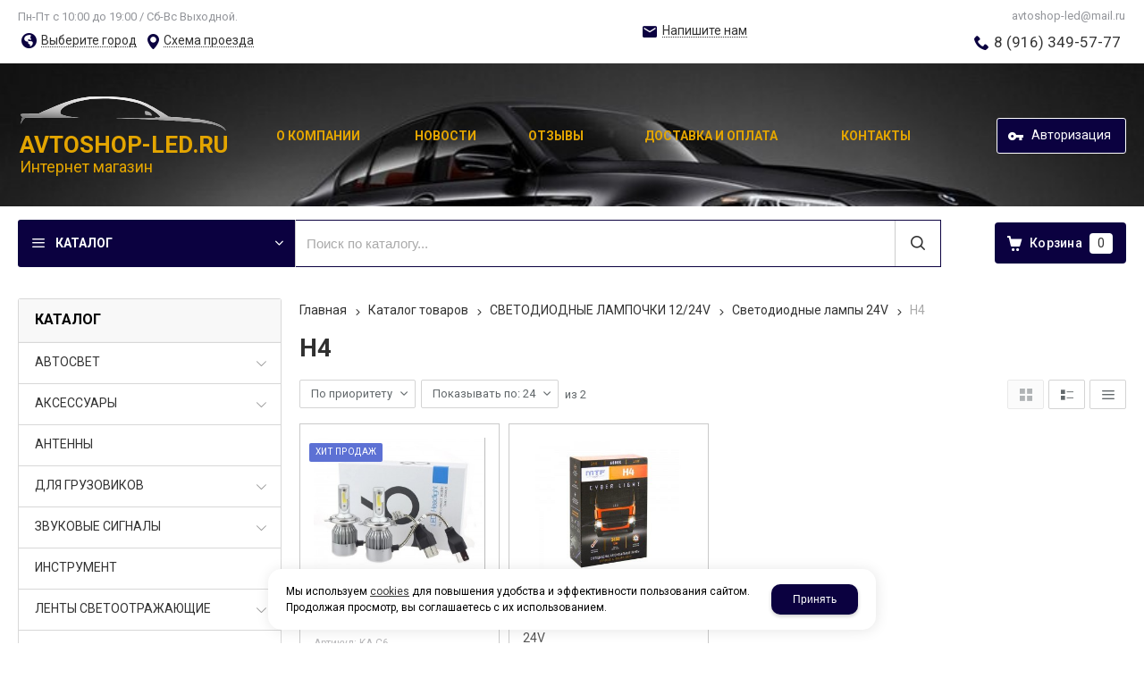

--- FILE ---
content_type: text/html; charset=utf-8
request_url: https://avtoshop-led.ru/catalog/svetodiodnye-lampochki-1224V/svetodiodnye-lampy-24V/H4/
body_size: 23162
content:
    <!DOCTYPE html>
    <html lang="ru" prefix="og: http://ogp.me/ns#">

    <head>
        <meta charset="utf-8">
        <title>H4 / Светодиодные лампы 24V / СВЕТОДИОДНЫЕ ЛАМПОЧКИ 12/24V / Каталог товаров / avtoshop-led</title>

                
        <meta name="robots" content="index, follow" />
        <meta name="yandex" content="index, follow" />
        <meta name="googlebot" content="index, follow" />

        <meta name="description" content="" />
        <meta name="Keywords" content="" />


        <meta name="format-detection" content="telephone=no">
        <meta property='og:locale' content='ru_RU' /><meta property='og:type' content='website' /><meta property='og:site_name' content='avtoshop-led' /><meta property='og:description' content='' /><meta property='og:url' content='https://avtoshop-led.ru/catalog/svetodiodnye-lampochki-1224V/svetodiodnye-lampy-24V/H4/' /><meta property='og:title' content='H4' /><meta property='og:image' content='https://avtoshop-led.ru/a/avtoshopled/files/285088/DP04K6-24_3.jpg' /><meta property='og:image:secure_url' content='https://avtoshop-led.ru/a/avtoshopled/files/285088/DP04K6-24_3.jpg' />
        <meta name='viewport' content='width=device-width,initial-scale=1.0,maximum-scale=1.0,user-scalable=0'>

                
        <link rel='icon' href='/a/avtoshopled/files/favicon.ico' type='image/png'>
        <link rel='shortcut icon' href='/a/avtoshopled/files/favicon.ico' type='image/png'>
        
        <link rel="canonical" href="https://avtoshop-led.ru/catalog/svetodiodnye-lampochki-1224V/svetodiodnye-lampy-24V/H4/" />

        <script src="/js/jquery-2.1.4.min.js?v=2"></script>
        <script type="text/javascript">
                    </script>
        <script>
$(document).ready(function(){
		var docElem = document.documentElement,
			didScroll = false,
			changeHeaderOn = ($('.innerpage').length>0 ? "200" : "200");
			document.querySelector( 'body' );
		function init() {
			window.addEventListener( 'scroll', function() {
				if( !didScroll ) {
					didScroll = true;
					setTimeout( scrollPage, 100 );
				}
			}, false );
		}
		
		function scrollPage() {
			var sy = scrollY();
			if ( sy >= changeHeaderOn ) {
				$( 'body' ).addClass('active');
			}
			else {
				$( 'body' ).removeClass('active');
			}
			didScroll = false;
		}
		
		function scrollY() {
			return window.pageYOffset || docElem.scrollTop;
		}
		
		init();
		
	});
</script>

<meta name="yandex-verification" content="4e3eb78858c19a14" />
        <link href='/css/bannerslider.css' rel='Stylesheet' type='text/css'>        <LINK href='/css/grid1000.css' rel='Stylesheet' type='text/css'>
        <LINK href='/css/grid1200.css' media='screen and (min-width:1280px)' rel='Stylesheet' type='text/css'>        <link href="//avtoshop-led.ru/css/style.css?v=1758750264" rel='Stylesheet' type='text/css'>
        <LINK href='/css/mobile.css?v=1752143668' media="screen and (max-width:780px)" rel='Stylesheet' type='text/css'>        <LINK href='/a/avtoshopled/bc_custom.min.css?v=1762898061' rel='Stylesheet' type='text/css'>

        
                        <meta name='theme-color' content='#0b0140'>
                <script src="/js/jquery.lazy-master/jquery.lazy.min.js"></script>
        <script src="/bc/modules/Korzilla/Cart/src/cart.js"></script>
                                        
    </head>

    
    <body data-metrikaid='88077715' data-sub='285088' data-catalogue='922' data-class='2001' data-nc_ctpl='' data-kopeek='1' data-imagehover='1' class='pagelist shema1  subdiv-catalog subdiv-svetodiodnye-lampochki-1224V subdiv-svetodiodnye-lampy-24V subdiv-H4 this-H4 sitew1200  notauth  innerpage st922 page285088 class2001 level4 targcookie nocity left-have design-yes editor-2'>

        <!-- offi  -->
                        <section id='mobile-panel' class='mobyes mainmenubg mpanel-linemenu'>
                <div class='mpanel-first'>
                    <div class='mpanel-item mpanel-menu' onclick='load.clickItem("#mobile-menu")'><span>меню</span></div>
                </div>
                <div class='mpanel-second'>
                    <div class='mpanel-item mpanel-info'></div>
                    <div class='mpanel-item mpanel-search' onclick='load.clickItem("#mobile-search")'></div>
                    
                    <div class='mpanel-item mpanel-cart '>
                    <span class='mpanel-cart-count'>0</span>
                </div>
                </div>
            </section>
            <section id='mobile-menu' class='mobyes'>
                    <div class='menu-close' onclick='load.itemClose("#mobile-menu")'>✕</div>
                    <div class='mobile-menu-body' data-loaditem='/bc/modules/default/index.php?user_action=mobile_menu'>
                        
                    </div>
                </section>
            
            
            <section id='mobile-search' class='mainmenubg mobyes'>
                            <form action='/search/' method='get' class='search-life'>
                                <div class='msearch-clear '>✕</div>
                                <span class='msearch-input'>
                                    <input value='' type='text' name='find' placeholder='Искать товары' autocomplete='off'>
                                </span>
                                <span class='msearch-btn'><input type='submit' class='submit' value='Поиск'></span>
                            </form>
                        </section>        <div id='site'>
            <div class='topfix'></div>
            <div id='main'>

                <section data-zone='17599' data-name='Меню' data-keyw='' id='zone7'  data-id='7' class='zone cb blk-middle'><div class='zone-bg ' ></div><div class='container container_12  cb'><section class='blocks  grid_4  type-block-3 menu-type- notitle blk_nomarg_cont_lr_b blk_nomarg_cont_lr_h start ' data-name='город' data-prior='0' data-blockid='28' id='block28' data-width='4' data-sub='267859' data-admid='42690' data-cc='307700' ><article class='cb blk_body'><div class='blk_body_wrap'><div class='cb tel_links'><div class='tel_lnk_text'>Пн-Пт с 10:00 до 19:00 / Сб-Вс Выходной.</div><div class='tel_lnk_btn'><div class='regper_link iconsCol icons i_city'><a rel='nofollow'
            class='eo-modal-obj targeting-a targeting-big'
            data-eo-template='modal-city-choose-big'
            data-groupclass='modal-targeting targeting-big'
            title='Выберите город'
            href='/bc/modules/default/index.php?user_action=citylist'
            data-eo-href='/bc/modules/default/index.php?user_action=citylist'
            >Выберите город</a></div><div class='regper_link iconsCol icons i_map'>
                    <a rel='nofollow' title='Схема проезда'  id='link-map' data-rel='lightcase' href='/contacts/contactas_1798.html?isNaked=1' data-type='iframe' data-maxheight='600' data-groupclass='modal-obj'>Схема проезда</a>
                </div></div></div></div></article></section><!-- /not cache 28 --><section class='blocks  grid_4  type-block-3 menu-type- notitle blk_nomarg_head blk_nomarg_cont blk_nomarg_cont_lr_b blk_nomarg_cont_lr_h' data-name='Обратная связь' data-prior='1' data-blockid='17' id='block17' data-width='4' data-sub='267859' data-admid='42681' data-cc='307700' ><article class='cb blk_body'><div class='blk_body_wrap'><div class='cb tel_links'><div class='tel_lnk_btn'><div class='regper_link iconsCol icons i_sendmail'>
                    <a rel='nofollow' href='/feedback/add_feedback.html' data-lc-href='/feedback/add_feedback.html?isNaked=1' id='link-feedback' title='Напишите нам' data-rel='lightcase' data-maxwidth='380' data-groupclass='feedback modal-form' data-metr='mailtoplink'>Напишите нам</a>
                 </div></div></div></div></article></section><!-- /not cache 17 --><section class='blocks  grid_4  type-block-3 menu-type- notitle blk_nomarg_head blk_nomarg_cont blk_nomarg_cont_lr_b blk_nomarg_cont_lr_h end ' data-name='телефоны' data-prior='2' data-blockid='16' id='block16' data-width='4' data-sub='267859' data-admid='42680' data-cc='307700' ><article class='cb blk_body'><div class='blk_body_wrap'><div class='cb tel_links'><div class='tel_lnk_text'>avtoshop-led@mail.ru</div><div class='tel_lp_item icons iconsCol i_tel'><a href='tel:89163495777' id='link-tel-1' data-metr='headphone'>8 (916) 349-57-77</a>
                    </div>
                    </div></div></article></section><!-- /not cache 16 --></div></section><section data-zone='17608' data-name='Шапка' data-keyw='header' id='zone1'  data-id='1' class='zone cb'><div class='zone-bg ' ></div><header id='header' class='container container_12  cb'><section class='blocks  grid_3  type-block-1 menu-type- class2047 notitle blk_nomarg_head blk_nomarg_cont blk_nomarg_cont_lr_b blk_nomarg_cont_lr_h start ' data-name='Логотип' data-prior='3' data-blockid='15' id='block15' data-width='3' data-sub='267859' data-admid='42679' data-cc='307700' ><article class='cb blk_body'><div class='blk_body_wrap'>

<!-- параметры width=3&vars=&ssub=285088&tsub=267888&tcc=307728&msg=0&mesid=42679&block_id=15&isTitle=1&recNum=4&rand=0&link=/system/logotypes/&name=Логотип&notitle=1&substr=0 -->

<div class=txt><!--<meta property='og:image' content='/a/avtoshopled/files/267888/307728/logo.svg' />-->
<div class="obj  obj1193">    <a href='/' id='logo' class='mainlogo-name'>
              <div class='logo-img'>
            <img src='/a/avtoshopled/files/267888/307728/logo.svg' alt='avtoshop-led'>
        </div>
                      <div id="logo-name">
              <span class='logo-name' style='font-size: 26px'>AVTOSHOP-LED.RU</span>              <span class='logo-subname' style='font-size: 18px; line-height: 20px'>Интернет магазин</span>          </div>
        </a>
  <div class='logo-text-bottom'>Доставка по Москве и Росссии</div></div>
</div></div></article></section><!-- /not cache 15 --><section class='blocks  grid_7  type-block-2 menu-type-1 mainmenu thismenu submenutype1 blk-menu-header imgbg notitle blk_nomarg_head blk_nomarg_cont blk_nomarg_cont_lr_b blk_nomarg_cont_lr_h' data-name='Горизонтальное меню' data-prior='4' data-blockid='2' id='block2' data-width='7' data-sub='267859' data-admid='42669' data-cc='307700' ><article class='cb blk_body'><div class='blk_body_wrap'><nav class='header_bot elwidth100 menu-img-no'><ul class='header_menu'>
    <li class='sub267869  '>
        
        <a data-o='0' title='Главная' href='/'>
            <span class='mn_sp_1'>
                
                <span>Главная</span>
            </span>
        </a>
    </li>
    <li class='sub267857  '>
        
        <a data-o='0' title='О компании' href='/about/'>
            <span class='mn_sp_1'>
                
                <span>О компании</span>
            </span>
        </a>
    </li>
    <li class='sub267870  '>
        
        <a data-o='0' title='Новости' href='/news/'>
            <span class='mn_sp_1'>
                
                <span>Новости</span>
            </span>
        </a>
    </li>
    <li class='sub267875  '>
        
        <a data-o='0' title='Отзывы' href='/reviews/'>
            <span class='mn_sp_1'>
                
                <span>Отзывы</span>
            </span>
        </a>
    </li>
    <li class='sub267866  '>
        
        <a data-o='0' title='Доставка и оплата' href='/dostavka-i-oplata/'>
            <span class='mn_sp_1'>
                
                <span>Доставка и оплата</span>
            </span>
        </a>
    </li>
    <li class='sub267864  '>
        
        <a data-o='0' title='Контакты' href='/contacts/'>
            <span class='mn_sp_1'>
                
                <span>Контакты</span>
            </span>
        </a>
    </li></ul></nav></div></article></section><!-- /not cache 2 --><section class='blocks  grid_2  type-block-3 menu-type- notitle blk_nomarg_head blk_nomarg_cont blk_nomarg_cont_lr_b blk_nomarg_cont_lr_h end ' data-name='Личный кабинет' data-prior='5' data-blockid='36' id='block36' data-width='2' data-sub='267859' data-admid='42696' data-cc='307700' ><article class='cb blk_body'><div class='blk_body_wrap'><div class='cb tel_links'><div class='tel_lnk_btn'><div class='regper_link iconsCol icons i_user2'>
                    <a rel='nofollow' href='/profile/' data-lc-href='/profile/?isNaked=1' title='Вход' data-rel='lightcase' data-maxwidth='320' data-groupclass='login'>Авторизация</a>
                </div></div></div></div></article></section><!-- /not cache 36 --></header></section><section data-zone='17607' data-name='Свободная зона' data-keyw='slider' id='zone8'  data-id='8' class='zone cb blk-middle'><div class='zone-bg ' ></div><div class='container container_12  cb'><section class='blocks  grid_3  type-block-2 menu-type-40 submenublock thismenu submenutype40 notitle blk_nomarg_cont start ' data-name='каталог' data-prior='6' data-blockid='39' id='block39' data-width='3' data-sub='267859' data-admid='42697' data-cc='307700' ><article class='cb blk_body'><div class='blk_body_wrap'><div class='menu-button menu-button-click'><div class='menu-button-head icons i_typecat3'><span>каталог</span></div><div class='menu-button-body'><ul class='menu-type-40'>
    <li class='sub267901 menu-drop'>
        <ul class='menu-40-second'>
    <li class='sub305547 '>
        
        <a data-o='0' title='Фары головного света LED' href='/catalog/avtosvet/fary-golovnogo-sveta-LED/'>
            <span class='menu-40-data-second'>
                
                <span>Фары головного света LED</span>
            </span>
        </a>
    </li>
    <li class='sub281069 '>
        
        <a data-o='0' title='Дневные ходовые огни MTF Light' href='/catalog/avtosvet/dnevnye-hodovye-ogni-MTF-Light/'>
            <span class='menu-40-data-second'>
                
                <span>Дневные ходовые огни MTF Light</span>
            </span>
        </a>
    </li>
    <li class='sub281070 '>
        
        <a data-o='0' title='Дневные ходовые огни в штатные места' href='/catalog/avtosvet/dnevnye-hodovye-ogni-v-shtatnye-mesta/'>
            <span class='menu-40-data-second'>
                
                <span>Дневные ходовые огни в штатные места</span>
            </span>
        </a>
    </li>
    <li class='sub281071 menu-drop'>
        <ul class='menu-40-third'>
    <li class='sub283428'>
        <a data-o='0' title='MTF-Light Aurum 3000K' href='/catalog/avtosvet/galogenovye-lampy/MTF-Light-Aurum-3000K/'>
            <span class='menu-40-data-third'>
                
                <span>MTF-Light Aurum 3000K</span>
            </span>
        </a>
    </li> 
    <li class='sub283429'>
        <a data-o='0' title='MTF-Light Vanadium 5000K' href='/catalog/avtosvet/galogenovye-lampy/MTF-Light-Vanadium-5000K/'>
            <span class='menu-40-data-third'>
                
                <span>MTF-Light Vanadium 5000K</span>
            </span>
        </a>
    </li> 
    <li class='sub283430'>
        <a data-o='0' title='MTF-Light Palladium 5500K ' href='/catalog/avtosvet/galogenovye-lampy/MTF-Light-Palladium-5500K/'>
            <span class='menu-40-data-third'>
                
                <span>MTF-Light Palladium 5500K </span>
            </span>
        </a>
    </li> 
    <li class='sub283431'>
        <a data-o='0' title='MTF-Light Argentum +80%  4000K' href='/catalog/avtosvet/galogenovye-lampy/MTF-Light-Argentum-80--4000K/'>
            <span class='menu-40-data-third'>
                
                <span>MTF-Light Argentum +80%  4000K</span>
            </span>
        </a>
    </li> 
    <li class='sub283432'>
        <a data-o='0' title='MTF-Light Dynamic blue 3300K ' href='/catalog/avtosvet/galogenovye-lampy/MTF-Light-Dynamic-blue-3300K/'>
            <span class='menu-40-data-third'>
                
                <span>MTF-Light Dynamic blue 3300K </span>
            </span>
        </a>
    </li> </ul>
        <a data-o='0' title='Галогеновые лампы' href='/catalog/avtosvet/galogenovye-lampy/'>
            <span class='menu-40-data-second'>
                
                <span>Галогеновые лампы</span>
            </span>
        </a>
    </li>
    <li class='sub281072 '>
        
        <a data-o='0' title='Светодиодные линзы Bi LED' href='/catalog/avtosvet/svetodiodnye-linzy-Bi-LED/'>
            <span class='menu-40-data-second'>
                
                <span>Светодиодные линзы Bi LED</span>
            </span>
        </a>
    </li>
    <li class='sub281073 '>
        
        <a data-o='0' title='Ксенон' href='/catalog/avtosvet/ksenon/'>
            <span class='menu-40-data-second'>
                
                <span>Ксенон</span>
            </span>
        </a>
    </li>
    <li class='sub281074 '>
        
        <a data-o='0' title='Подсветка днища' href='/catalog/avtosvet/podsvetka-dnicsha/'>
            <span class='menu-40-data-second'>
                
                <span>Подсветка днища</span>
            </span>
        </a>
    </li>
    <li class='sub288419 '>
        
        <a data-o='0' title='Блоки розжига' href='/catalog/avtosvet/bloki-rozzhiga/'>
            <span class='menu-40-data-second'>
                
                <span>Блоки розжига</span>
            </span>
        </a>
    </li>
    <li class='sub336059 '>
        
        <a data-o='0' title='Подсветка салона' href='/catalog/avtosvet/podsvetka-salona/'>
            <span class='menu-40-data-second'>
                
                <span>Подсветка салона</span>
            </span>
        </a>
    </li>
    <li class='sub424434 '>
        
        <a data-o='0' title='Повторители поворота на Ниву' href='/catalog/avtosvet/povorotniki-na-nivu/'>
            <span class='menu-40-data-second'>
                
                <span>Повторители поворота на Ниву</span>
            </span>
        </a>
    </li>
    <li class='sub424437 '>
        
        <a data-o='0' title='Фары противотуманные Галогеновые 12V' href='/catalog/avtosvet/fary-protivotumannye-galogenovye-12V/'>
            <span class='menu-40-data-second'>
                
                <span>Фары противотуманные Галогеновые 12V</span>
            </span>
        </a>
    </li>
    <li class='sub446238 '>
        
        <a data-o='0' title='ДОПОЛНИТЕЛЬНЫЕ ФАРЫ НА МОТОЦИКЛ' href='/catalog/avtosvet/dopolnitelnye-fary-dlya-moto/'>
            <span class='menu-40-data-second'>
                
                <span>ДОПОЛНИТЕЛЬНЫЕ ФАРЫ НА МОТОЦИКЛ</span>
            </span>
        </a>
    </li></ul>
        <a data-o='0' title='АВТОСВЕТ' href='/catalog/avtosvet/'>
            <span class='menu-40-data'>
                
                <span>АВТОСВЕТ</span>
            </span>
        </a>
    </li>
    <li class='sub267903 menu-drop'>
        <ul class='menu-40-second'>
    <li class='sub283433 '>
        
        <a data-o='0' title='Скотч 3M двусторонний' href='/catalog/aksessuary/skotch-3M-dvustoronnij/'>
            <span class='menu-40-data-second'>
                
                <span>Скотч 3M двусторонний</span>
            </span>
        </a>
    </li>
    <li class='sub286818 menu-drop'>
        <ul class='menu-40-third'>
    <li class='sub288434'>
        <a data-o='0' title='Щётки стеклоочистителей (дворники) MTF light Flat бескаркасные с графитовым покрытием' href='/catalog/aksessuary/cshetki-stekloochestitelya/cshyotki-stekloochistitelej-dvorniki-MTF-light-Flat-beskarkasnye-s-grafitovym-pokrytiem/'>
            <span class='menu-40-data-third'>
                
                <span>Щётки стеклоочистителей (дворники) MTF light Flat бескаркасные с графитовым покрытием</span>
            </span>
        </a>
    </li> </ul>
        <a data-o='0' title='Щетки стеклоочестителя' href='/catalog/aksessuary/cshetki-stekloochestitelya/'>
            <span class='menu-40-data-second'>
                
                <span>Щетки стеклоочестителя</span>
            </span>
        </a>
    </li>
    <li class='sub319977 '>
        
        <a data-o='0' title='Автотепло' href='/catalog/aksessuary/avtoteplo/'>
            <span class='menu-40-data-second'>
                
                <span>Автотепло</span>
            </span>
        </a>
    </li></ul>
        <a data-o='0' title='АКСЕССУАРЫ' href='/catalog/aksessuary/'>
            <span class='menu-40-data'>
                
                <span>АКСЕССУАРЫ</span>
            </span>
        </a>
    </li>
    <li class='sub267899 '>
        
        <a data-o='0' title='АНТЕННЫ' href='/catalog/antenny/'>
            <span class='menu-40-data'>
                
                <span>АНТЕННЫ</span>
            </span>
        </a>
    </li>
    <li class='sub267913 menu-drop'>
        <ul class='menu-40-second'>
    <li class='sub278826 '>
        
        <a data-o='0' title='Катафоты' href='/catalog/dlya-gruzovikov/katafoty/'>
            <span class='menu-40-data-second'>
                
                <span>Катафоты</span>
            </span>
        </a>
    </li>
    <li class='sub461353 '>
        
        <a data-o='0' title='Фонари боковые FRISTOM' href='/catalog/dlya-gruzovikov/bokovye-gabarity-FRISTOM/'>
            <span class='menu-40-data-second'>
                
                <span>Фонари боковые FRISTOM</span>
            </span>
        </a>
    </li>
    <li class='sub278827 '>
        
        <a data-o='0' title='Указатели габаритов 12-24V' href='/catalog/dlya-gruzovikov/ukazateli-gabaritov-12-24V/'>
            <span class='menu-40-data-second'>
                
                <span>Указатели габаритов 12-24V</span>
            </span>
        </a>
    </li>
    <li class='sub278828 '>
        
        <a data-o='0' title='Наклейки, опознавательные таблички' href='/catalog/dlya-gruzovikov/naklejki-opoznavatelnye-tablichki/'>
            <span class='menu-40-data-second'>
                
                <span>Наклейки, опознавательные таблички</span>
            </span>
        </a>
    </li>
    <li class='sub278829 '>
        
        <a data-o='0' title='Фонари задние для авто' href='/catalog/dlya-gruzovikov/fonari-zadnie-dlya-avto/'>
            <span class='menu-40-data-second'>
                
                <span>Фонари задние для авто</span>
            </span>
        </a>
    </li>
    <li class='sub331550 '>
        
        <a data-o='0' title='Светодиодная лента габарит, стоп сигнал, поворотник' href='/catalog/dlya-gruzovikov/svetodiodnaya-lenta-begucshij-ogon-stop-signal-povorotnik/'>
            <span class='menu-40-data-second'>
                
                <span>Светодиодная лента габарит, стоп сигнал, поворотник</span>
            </span>
        </a>
    </li>
    <li class='sub331551 '>
        
        <a data-o='0' title='Боковые указатели габаритов' href='/catalog/dlya-gruzovikov/bokovye-ukazateli-gabaritov/'>
            <span class='menu-40-data-second'>
                
                <span>Боковые указатели габаритов</span>
            </span>
        </a>
    </li>
    <li class='sub331552 '>
        
        <a data-o='0' title='Фонари задние универсальные 12/24V' href='/catalog/dlya-gruzovikov/fonari-zadnie-universalnye-1224V/'>
            <span class='menu-40-data-second'>
                
                <span>Фонари задние универсальные 12/24V</span>
            </span>
        </a>
    </li>
    <li class='sub339683 '>
        
        <a data-o='0' title='Фары противотуманные DAF 9-60V' href='/catalog/dlya-gruzovikov/fary-protivotumannye-DAF-copy/'>
            <span class='menu-40-data-second'>
                
                <span>Фары противотуманные DAF 9-60V</span>
            </span>
        </a>
    </li>
    <li class='sub331553 '>
        
        <a data-o='0' title='Фары задние универсальные LED 12/24V' href='/catalog/dlya-gruzovikov/fary-zadnie-universalnye-LED-1224V/'>
            <span class='menu-40-data-second'>
                
                <span>Фары задние универсальные LED 12/24V</span>
            </span>
        </a>
    </li>
    <li class='sub418560 '>
        
        <a data-o='0' title='Задние фонари FRISTOM' href='/catalog/dlya-gruzovikov/zadnij-fonari-FRISTOM/'>
            <span class='menu-40-data-second'>
                
                <span>Задние фонари FRISTOM</span>
            </span>
        </a>
    </li>
    <li class='sub445647 '>
        
        <a data-o='0' title='Фары противотуманные КАМАЗ' href='/catalog/dlya-gruzovikov/fary-protivotumannye-kamz/'>
            <span class='menu-40-data-second'>
                
                <span>Фары противотуманные КАМАЗ</span>
            </span>
        </a>
    </li>
    <li class='sub445648 '>
        
        <a data-o='0' title='Фары противотуманные Mercedes-Benz' href='/catalog/dlya-gruzovikov/fary-protivotumannye-Mercedes-Benz/'>
            <span class='menu-40-data-second'>
                
                <span>Фары противотуманные Mercedes-Benz</span>
            </span>
        </a>
    </li>
    <li class='sub455905 '>
        
        <a data-o='0' title='ФАРЫ НА ГРУЗОВЫЕ МАШИНЫ' href='/catalog/dlya-gruzovikov/fary-na-gruzovye-mashiny/'>
            <span class='menu-40-data-second'>
                
                <span>ФАРЫ НА ГРУЗОВЫЕ МАШИНЫ</span>
            </span>
        </a>
    </li></ul>
        <a data-o='0' title='ДЛЯ ГРУЗОВИКОВ' href='/catalog/dlya-gruzovikov/'>
            <span class='menu-40-data'>
                
                <span>ДЛЯ ГРУЗОВИКОВ</span>
            </span>
        </a>
    </li>
    <li class='sub267916 menu-drop'>
        <ul class='menu-40-second'>
    <li class='sub268412 '>
        
        <a data-o='0' title='Сигналы заднего хода' href='/catalog/zvukovye-signaly/signaly-zadnego-hoda/'>
            <span class='menu-40-data-second'>
                
                <span>Сигналы заднего хода</span>
            </span>
        </a>
    </li>
    <li class='sub268413 '>
        
        <a data-o='0' title='Электрические звуковые сигналы' href='/catalog/zvukovye-signaly/elektricheskie-zvukovye-signaly/'>
            <span class='menu-40-data-second'>
                
                <span>Электрические звуковые сигналы</span>
            </span>
        </a>
    </li>
    <li class='sub268414 '>
        
        <a data-o='0' title='Воздушные звуковые сигналы' href='/catalog/zvukovye-signaly/vozdushnye-zvukovye-signaly/'>
            <span class='menu-40-data-second'>
                
                <span>Воздушные звуковые сигналы</span>
            </span>
        </a>
    </li></ul>
        <a data-o='0' title='ЗВУКОВЫЕ СИГНАЛЫ' href='/catalog/zvukovye-signaly/'>
            <span class='menu-40-data'>
                
                <span>ЗВУКОВЫЕ СИГНАЛЫ</span>
            </span>
        </a>
    </li>
    <li class='sub424439 '>
        
        <a data-o='0' title='ИНСТРУМЕНТ' href='/catalog/instrument/'>
            <span class='menu-40-data'>
                
                <span>ИНСТРУМЕНТ</span>
            </span>
        </a>
    </li>
    <li class='sub274298 menu-drop'>
        <ul class='menu-40-second'>
    <li class='sub461250 '>
        
        <a data-o='0' title='Лента светоотражающая для кузова авто' href='/catalog/lenty-svetootrazhayucshie/lenta-dlya-kuzova/'>
            <span class='menu-40-data-second'>
                
                <span>Лента светоотражающая для кузова авто</span>
            </span>
        </a>
    </li>
    <li class='sub461251 '>
        
        <a data-o='0' title='Лента светоотражающая для мягких бортов (тентов)' href='/catalog/lenty-svetootrazhayucshie/lenta-dlya-myagkih-bortov-tentov/'>
            <span class='menu-40-data-second'>
                
                <span>Лента светоотражающая для мягких бортов (тентов)</span>
            </span>
        </a>
    </li></ul>
        <a data-o='0' title='ЛЕНТЫ СВЕТООТРАЖАЮЩИЕ' href='/catalog/lenty-svetootrazhayucshie/'>
            <span class='menu-40-data'>
                
                <span>ЛЕНТЫ СВЕТООТРАЖАЮЩИЕ</span>
            </span>
        </a>
    </li>
    <li class='sub310354 menu-drop'>
        <ul class='menu-40-second'>
    <li class='sub310355 '>
        
        <a data-o='0' title='Накладки на пороги с подсветкой' href='/catalog/nakladki-na-porogi/nakladki-na-porogi-s-podsvetkoj/'>
            <span class='menu-40-data-second'>
                
                <span>Накладки на пороги с подсветкой</span>
            </span>
        </a>
    </li>
    <li class='sub310356 '>
        
        <a data-o='0' title='Накладки на пороги без подсветки' href='/catalog/nakladki-na-porogi/nakladki-na-porogi-bez-podsvetki/'>
            <span class='menu-40-data-second'>
                
                <span>Накладки на пороги без подсветки</span>
            </span>
        </a>
    </li>
    <li class='sub310357 '>
        
        <a data-o='0' title='Накладки на задний бампер' href='/catalog/nakladki-na-porogi/nakladki-na-zadnij-bamper/'>
            <span class='menu-40-data-second'>
                
                <span>Накладки на задний бампер</span>
            </span>
        </a>
    </li></ul>
        <a data-o='0' title='НАКЛАДКИ НА ПОРОГИ, БАМПЕР' href='/catalog/nakladki-na-porogi/'>
            <span class='menu-40-data'>
                
                <span>НАКЛАДКИ НА ПОРОГИ, БАМПЕР</span>
            </span>
        </a>
    </li>
    <li class='sub267917 menu-drop'>
        <ul class='menu-40-second'>
    <li class='sub281833 '>
        
        <a data-o='0' title='Подлокотники для Datsun' href='/catalog/podlokotniki/podlokotniki-dlya-Datsun/'>
            <span class='menu-40-data-second'>
                
                <span>Подлокотники для Datsun</span>
            </span>
        </a>
    </li>
    <li class='sub281834 '>
        
        <a data-o='0' title='Подлокотники для Chevrolet' href='/catalog/podlokotniki/podlokotniki-dlya-Chevrolet/'>
            <span class='menu-40-data-second'>
                
                <span>Подлокотники для Chevrolet</span>
            </span>
        </a>
    </li>
    <li class='sub281836 '>
        
        <a data-o='0' title='Подлокотники для Ford' href='/catalog/podlokotniki/podlokotniki-dlya-Ford/'>
            <span class='menu-40-data-second'>
                
                <span>Подлокотники для Ford</span>
            </span>
        </a>
    </li>
    <li class='sub281837 '>
        
        <a data-o='0' title='Подлокотники для Kia' href='/catalog/podlokotniki/podlokotniki-dlya-Kia/'>
            <span class='menu-40-data-second'>
                
                <span>Подлокотники для Kia</span>
            </span>
        </a>
    </li>
    <li class='sub281835 '>
        
        <a data-o='0' title='Подлокотники для Лада' href='/catalog/podlokotniki/podlokotniki-dlya-lada/'>
            <span class='menu-40-data-second'>
                
                <span>Подлокотники для Лада</span>
            </span>
        </a>
    </li>
    <li class='sub281838 '>
        
        <a data-o='0' title='Подлокотники для Hyundai' href='/catalog/podlokotniki/podlokotniki-dlya-Hyundai/'>
            <span class='menu-40-data-second'>
                
                <span>Подлокотники для Hyundai</span>
            </span>
        </a>
    </li>
    <li class='sub281839 '>
        
        <a data-o='0' title='Подлокотники для Nissan' href='/catalog/podlokotniki/podlokotniki-dlya-Nissan/'>
            <span class='menu-40-data-second'>
                
                <span>Подлокотники для Nissan</span>
            </span>
        </a>
    </li>
    <li class='sub281840 '>
        
        <a data-o='0' title='Подлокотники для Opel' href='/catalog/podlokotniki/podlokotniki-dlya-Opel/'>
            <span class='menu-40-data-second'>
                
                <span>Подлокотники для Opel</span>
            </span>
        </a>
    </li>
    <li class='sub281841 '>
        
        <a data-o='0' title='Подлокотники для Renault' href='/catalog/podlokotniki/podlokotniki-dlya-Renault/'>
            <span class='menu-40-data-second'>
                
                <span>Подлокотники для Renault</span>
            </span>
        </a>
    </li>
    <li class='sub281842 '>
        
        <a data-o='0' title='Подлокотники для Skoda' href='/catalog/podlokotniki/podlokotniki-dlya-Skoda/'>
            <span class='menu-40-data-second'>
                
                <span>Подлокотники для Skoda</span>
            </span>
        </a>
    </li>
    <li class='sub281843 '>
        
        <a data-o='0' title='Подлокотники для Suzuki' href='/catalog/podlokotniki/podlokotniki-dlya-Suzuki/'>
            <span class='menu-40-data-second'>
                
                <span>Подлокотники для Suzuki</span>
            </span>
        </a>
    </li>
    <li class='sub281844 '>
        
        <a data-o='0' title='Подлокотники для Volkswagen' href='/catalog/podlokotniki/podlokotniki-dlya-Volkswagen/'>
            <span class='menu-40-data-second'>
                
                <span>Подлокотники для Volkswagen</span>
            </span>
        </a>
    </li></ul>
        <a data-o='0' title='ПОДЛОКОТНИКИ' href='/catalog/podlokotniki/'>
            <span class='menu-40-data'>
                
                <span>ПОДЛОКОТНИКИ</span>
            </span>
        </a>
    </li>
    <li class='sub268125 menu-drop'>
        <ul class='menu-40-second'>
    <li class='sub268410 '>
        
        <a data-o='0' title='СВЕТОДИОДНЫЕ МАЯКИ 12V' href='/catalog/specsignaly/svetodiodnye-mayaki-12V/'>
            <span class='menu-40-data-second'>
                
                <span>СВЕТОДИОДНЫЕ МАЯКИ 12V</span>
            </span>
        </a>
    </li>
    <li class='sub268411 '>
        
        <a data-o='0' title='СВЕТОДИОДНЫЕ МАЯКИ 24V' href='/catalog/specsignaly/svetodiodnye-mayaki-24V/'>
            <span class='menu-40-data-second'>
                
                <span>СВЕТОДИОДНЫЕ МАЯКИ 24V</span>
            </span>
        </a>
    </li>
    <li class='sub268401 '>
        
        <a data-o='0' title='СТРОБОСКОПЫ КРАСНО-СИНИЕ, БЕЛЫЕ, СИНИЕ' href='/catalog/specsignaly/stroboskopy/'>
            <span class='menu-40-data-second'>
                
                <span>СТРОБОСКОПЫ КРАСНО-СИНИЕ, БЕЛЫЕ, СИНИЕ</span>
            </span>
        </a>
    </li>
    <li class='sub315918 '>
        
        <a data-o='0' title='СТРОБОСКОПЫ ЖЕЛТЫЕ 12/24V' href='/catalog/specsignaly/stroboskopy-zheltye/'>
            <span class='menu-40-data-second'>
                
                <span>СТРОБОСКОПЫ ЖЕЛТЫЕ 12/24V</span>
            </span>
        </a>
    </li>
    <li class='sub268404 '>
        
        <a data-o='0' title='СТРОБОСКОПЫ ПОД ЛОБОВОЕ СТЕКЛО' href='/catalog/specsignaly/stroboskopy-pod-lobovoe-steklo/'>
            <span class='menu-40-data-second'>
                
                <span>СТРОБОСКОПЫ ПОД ЛОБОВОЕ СТЕКЛО</span>
            </span>
        </a>
    </li>
    <li class='sub268405 '>
        
        <a data-o='0' title='СВЕТОДИОДНЫЕ МИНИ-МАЯКИ 12/24V' href='/catalog/specsignaly/svetodiodnye-mini-balki/'>
            <span class='menu-40-data-second'>
                
                <span>СВЕТОДИОДНЫЕ МИНИ-МАЯКИ 12/24V</span>
            </span>
        </a>
    </li>
    <li class='sub319975 '>
        
        <a data-o='0' title='СВЕТОДИОДНЫЕ БАЛКИ МАЯКИ 1 СТОРОННИЕ' href='/catalog/specsignaly/svetodiodnye-balki-mayaki-2-h-storonnie/'>
            <span class='menu-40-data-second'>
                
                <span>СВЕТОДИОДНЫЕ БАЛКИ МАЯКИ 1 СТОРОННИЕ</span>
            </span>
        </a>
    </li>
    <li class='sub268406 '>
        
        <a data-o='0' title='СВЕТОДИОДНЫЕ БАЛКИ МАЯКИ 2-Х СТОРОННИЕ' href='/catalog/specsignaly/svetodiodnye-balki-1224V/'>
            <span class='menu-40-data-second'>
                
                <span>СВЕТОДИОДНЫЕ БАЛКИ МАЯКИ 2-Х СТОРОННИЕ</span>
            </span>
        </a>
    </li>
    <li class='sub319976 '>
        
        <a data-o='0' title='СВЕТОДИОДНЫЕ БАЛКИ МАЯКИ 4-Х СТОРОННИЕ' href='/catalog/specsignaly/svetodiodnye-balki-mayaki-4-h-storonnie/'>
            <span class='menu-40-data-second'>
                
                <span>СВЕТОДИОДНЫЕ БАЛКИ МАЯКИ 4-Х СТОРОННИЕ</span>
            </span>
        </a>
    </li>
    <li class='sub268407 '>
        
        <a data-o='0' title='СВЕТОДИОДНЫЕ ПАНЕЛИ 12/24V' href='/catalog/specsignaly/svetodiodnye-paneli-12V/'>
            <span class='menu-40-data-second'>
                
                <span>СВЕТОДИОДНЫЕ ПАНЕЛИ 12/24V</span>
            </span>
        </a>
    </li>
    <li class='sub299588 '>
        
        <a data-o='0' title='СВЕТОДИОДНЫЕ ПАНЕЛИ 24V' href='/catalog/specsignaly/svetodiodnye-paneli-12V-copy/'>
            <span class='menu-40-data-second'>
                
                <span>СВЕТОДИОДНЫЕ ПАНЕЛИ 24V</span>
            </span>
        </a>
    </li>
    <li class='sub310211 '>
        
        <a data-o='0' title='ДЛЯ ЭВАКУАТОРОВ' href='/catalog/specsignaly/dlya-evakuatorov/'>
            <span class='menu-40-data-second'>
                
                <span>ДЛЯ ЭВАКУАТОРОВ</span>
            </span>
        </a>
    </li>
    <li class='sub337529 '>
        
        <a data-o='0' title='ДЛЯ ДОРОЖНЫХ СЛУЖБ' href='/catalog/specsignaly/dlya-dorozhnyh-sluzhb/'>
            <span class='menu-40-data-second'>
                
                <span>ДЛЯ ДОРОЖНЫХ СЛУЖБ</span>
            </span>
        </a>
    </li>
    <li class='sub268408 '>
        
        <a data-o='0' title='СГУ СИРЕНЫ 80-400W' href='/catalog/specsignaly/sgu-sireny-80-400W/'>
            <span class='menu-40-data-second'>
                
                <span>СГУ СИРЕНЫ 80-400W</span>
            </span>
        </a>
    </li>
    <li class='sub317543 '>
        
        <a data-o='0' title='СИСТЕМЫ ГРОМКОЙ СВЯЗИ' href='/catalog/specsignaly/sistemy-gromkoj-svyazi/'>
            <span class='menu-40-data-second'>
                
                <span>СИСТЕМЫ ГРОМКОЙ СВЯЗИ</span>
            </span>
        </a>
    </li>
    <li class='sub268409 '>
        
        <a data-o='0' title='ПЛАФОНЫ ДЛЯ МАЯКОВ ЭЛИНА' href='/catalog/specsignaly/plafony-dlya-mayakov-elina/'>
            <span class='menu-40-data-second'>
                
                <span>ПЛАФОНЫ ДЛЯ МАЯКОВ ЭЛИНА</span>
            </span>
        </a>
    </li>
    <li class='sub317542 '>
        
        <a data-o='0' title='МАЯКИ ЭЛИНА ' href='/catalog/specsignaly/mayaki-elina/'>
            <span class='menu-40-data-second'>
                
                <span>МАЯКИ ЭЛИНА </span>
            </span>
        </a>
    </li>
    <li class='sub299594 '>
        
        <a data-o='0' title='ЖЕЗЛЫ РЕГУЛИРОВЩИКА' href='/catalog/specsignaly/zhezly-regulirovcshika/'>
            <span class='menu-40-data-second'>
                
                <span>ЖЕЗЛЫ РЕГУЛИРОВЩИКА</span>
            </span>
        </a>
    </li>
    <li class='sub338398 '>
        
        <a data-o='0' title='СВЕТОВАЯ БАЛКА ШЕРИФ' href='/catalog/specsignaly/svetosignalnaya-balka-sherif/'>
            <span class='menu-40-data-second'>
                
                <span>СВЕТОВАЯ БАЛКА ШЕРИФ</span>
            </span>
        </a>
    </li></ul>
        <a data-o='0' title='МАЯКИ, БАЛКИ, СТРОБОСКОПЫ, СИРЕНЫ' href='/catalog/specsignaly/'>
            <span class='menu-40-data'>
                
                <span>МАЯКИ, БАЛКИ, СТРОБОСКОПЫ, СИРЕНЫ</span>
            </span>
        </a>
    </li>
    <li class='sub274296 menu-drop'>
        <ul class='menu-40-second'>
    <li class='sub288432 '>
        
        <a data-o='0' title='Фары противотуманные AUDI' href='/catalog/fary-protivotumannye-LED/fary-protivotumannye-AUDI/'>
            <span class='menu-40-data-second'>
                
                <span>Фары противотуманные AUDI</span>
            </span>
        </a>
    </li>
    <li class='sub288423 '>
        
        <a data-o='0' title='Фары противотуманные BMW' href='/catalog/fary-protivotumannye-LED/fary-protivotumannye-BMW/'>
            <span class='menu-40-data-second'>
                
                <span>Фары противотуманные BMW</span>
            </span>
        </a>
    </li>
    <li class='sub275786 '>
        
        <a data-o='0' title='Фары противотуманные Chevrolet' href='/catalog/fary-protivotumannye-LED/fary-protivotumannye-Chevrolet/'>
            <span class='menu-40-data-second'>
                
                <span>Фары противотуманные Chevrolet</span>
            </span>
        </a>
    </li>
    <li class='sub339682 '>
        
        <a data-o='0' title='Фары противотуманные DAF' href='/catalog/fary-protivotumannye-LED/fary-protivotumannye-DAF/'>
            <span class='menu-40-data-second'>
                
                <span>Фары противотуманные DAF</span>
            </span>
        </a>
    </li>
    <li class='sub339681 '>
        
        <a data-o='0' title='Фары противотуманные DAEWOO' href='/catalog/fary-protivotumannye-LED/fary-protivotumannye-DAEWOO/'>
            <span class='menu-40-data-second'>
                
                <span>Фары противотуманные DAEWOO</span>
            </span>
        </a>
    </li>
    <li class='sub288427 '>
        
        <a data-o='0' title='Фары противотуманные Citroen' href='/catalog/fary-protivotumannye-LED/fary-protivotumannye-Citroen/'>
            <span class='menu-40-data-second'>
                
                <span>Фары противотуманные Citroen</span>
            </span>
        </a>
    </li>
    <li class='sub275789 '>
        
        <a data-o='0' title='Фары противотуманные Ford' href='/catalog/fary-protivotumannye-LED/fary-protivotumannye-Ford/'>
            <span class='menu-40-data-second'>
                
                <span>Фары противотуманные Ford</span>
            </span>
        </a>
    </li>
    <li class='sub288424 '>
        
        <a data-o='0' title='Фары противотуманные HONDA' href='/catalog/fary-protivotumannye-LED/fary-protivotumannye-HONDA/'>
            <span class='menu-40-data-second'>
                
                <span>Фары противотуманные HONDA</span>
            </span>
        </a>
    </li>
    <li class='sub277028 '>
        
        <a data-o='0' title='Фары противотуманные HYUNDAI' href='/catalog/fary-protivotumannye-LED/fary-protivotumannye-HYUNDAI/'>
            <span class='menu-40-data-second'>
                
                <span>Фары противотуманные HYUNDAI</span>
            </span>
        </a>
    </li>
    <li class='sub283436 '>
        
        <a data-o='0' title='Фары противотуманные INFINITI' href='/catalog/fary-protivotumannye-LED/fary-protivotumannye-INFINITI/'>
            <span class='menu-40-data-second'>
                
                <span>Фары противотуманные INFINITI</span>
            </span>
        </a>
    </li>
    <li class='sub288426 '>
        
        <a data-o='0' title='Фары противотуманные Jaguar' href='/catalog/fary-protivotumannye-LED/fary-protivotumannye-Jaguar/'>
            <span class='menu-40-data-second'>
                
                <span>Фары противотуманные Jaguar</span>
            </span>
        </a>
    </li>
    <li class='sub275790 '>
        
        <a data-o='0' title='Фары противотуманные Kia' href='/catalog/fary-protivotumannye-LED/fary-protivotumannye-Kia/'>
            <span class='menu-40-data-second'>
                
                <span>Фары противотуманные Kia</span>
            </span>
        </a>
    </li>
    <li class='sub275791 menu-drop'>
        <ul class='menu-40-third'>
    <li class='sub275799'>
        <a data-o='0' title='Лада 2110-2115' href='/catalog/fary-protivotumannye-LED/fary-protivotumannye-LADA/lada-2110-2115/'>
            <span class='menu-40-data-third'>
                
                <span>Лада 2110-2115</span>
            </span>
        </a>
    </li> 
    <li class='sub275800'>
        <a data-o='0' title='Лада Калина' href='/catalog/fary-protivotumannye-LED/fary-protivotumannye-LADA/lada-kalina/'>
            <span class='menu-40-data-third'>
                
                <span>Лада Калина</span>
            </span>
        </a>
    </li> 
    <li class='sub275801'>
        <a data-o='0' title='Лада Ларгус' href='/catalog/fary-protivotumannye-LED/fary-protivotumannye-LADA/lada-largus/'>
            <span class='menu-40-data-third'>
                
                <span>Лада Ларгус</span>
            </span>
        </a>
    </li> 
    <li class='sub275802'>
        <a data-o='0' title='Лада Гранта' href='/catalog/fary-protivotumannye-LED/fary-protivotumannye-LADA/lada-granta/'>
            <span class='menu-40-data-third'>
                
                <span>Лада Гранта</span>
            </span>
        </a>
    </li> 
    <li class='sub275803'>
        <a data-o='0' title='Лада XRAY' href='/catalog/fary-protivotumannye-LED/fary-protivotumannye-LADA/lada-XRAY/'>
            <span class='menu-40-data-third'>
                
                <span>Лада XRAY</span>
            </span>
        </a>
    </li> 
    <li class='sub275804'>
        <a data-o='0' title='Лада VESTA' href='/catalog/fary-protivotumannye-LED/fary-protivotumannye-LADA/lada-VESTA/'>
            <span class='menu-40-data-third'>
                
                <span>Лада VESTA</span>
            </span>
        </a>
    </li> 
    <li class='sub275805'>
        <a data-o='0' title='Лада Приора' href='/catalog/fary-protivotumannye-LED/fary-protivotumannye-LADA/lada-priora/'>
            <span class='menu-40-data-third'>
                
                <span>Лада Приора</span>
            </span>
        </a>
    </li> 
    <li class='sub278065'>
        <a data-o='0' title='НИВА' href='/catalog/fary-protivotumannye-LED/fary-protivotumannye-LADA/niva/'>
            <span class='menu-40-data-third'>
                
                <span>НИВА</span>
            </span>
        </a>
    </li> </ul>
        <a data-o='0' title='Фары противотуманные LADA' href='/catalog/fary-protivotumannye-LED/fary-protivotumannye-LADA/'>
            <span class='menu-40-data-second'>
                
                <span>Фары противотуманные LADA</span>
            </span>
        </a>
    </li>
    <li class='sub288425 '>
        
        <a data-o='0' title='Фары противотуманные Land Rover' href='/catalog/fary-protivotumannye-LED/fary-protivotumannye-Land-Rover/'>
            <span class='menu-40-data-second'>
                
                <span>Фары противотуманные Land Rover</span>
            </span>
        </a>
    </li>
    <li class='sub288422 '>
        
        <a data-o='0' title='Фары противотуманные Lexus' href='/catalog/fary-protivotumannye-LED/fary-protivotumannye-Lexus/'>
            <span class='menu-40-data-second'>
                
                <span>Фары противотуманные Lexus</span>
            </span>
        </a>
    </li>
    <li class='sub275792 '>
        
        <a data-o='0' title='Фары противотуманные MAZDA' href='/catalog/fary-protivotumannye-LED/fary-protivotumannye-MAZDA/'>
            <span class='menu-40-data-second'>
                
                <span>Фары противотуманные MAZDA</span>
            </span>
        </a>
    </li>
    <li class='sub275793 '>
        
        <a data-o='0' title='Фары противотуманные MITSUBISHI' href='/catalog/fary-protivotumannye-LED/fary-protivotumannye-MITSUBISHI/'>
            <span class='menu-40-data-second'>
                
                <span>Фары противотуманные MITSUBISHI</span>
            </span>
        </a>
    </li>
    <li class='sub275794 '>
        
        <a data-o='0' title='Фары противотуманные NISSAN' href='/catalog/fary-protivotumannye-LED/fary-protivotumannye-NISSAN/'>
            <span class='menu-40-data-second'>
                
                <span>Фары противотуманные NISSAN</span>
            </span>
        </a>
    </li>
    <li class='sub288433 '>
        
        <a data-o='0' title='Фары противотуманные OPEL' href='/catalog/fary-protivotumannye-LED/fary-protivotumannye-OPEL/'>
            <span class='menu-40-data-second'>
                
                <span>Фары противотуманные OPEL</span>
            </span>
        </a>
    </li>
    <li class='sub288428 '>
        
        <a data-o='0' title='Фары противотуманные Peugeot' href='/catalog/fary-protivotumannye-LED/fary-protivotumannye-Peugeot/'>
            <span class='menu-40-data-second'>
                
                <span>Фары противотуманные Peugeot</span>
            </span>
        </a>
    </li>
    <li class='sub288429 '>
        
        <a data-o='0' title='Фары противотуманные Porsche' href='/catalog/fary-protivotumannye-LED/fary-protivotumannye-Porsche/'>
            <span class='menu-40-data-second'>
                
                <span>Фары противотуманные Porsche</span>
            </span>
        </a>
    </li>
    <li class='sub275795 '>
        
        <a data-o='0' title='Фары противотуманные RENAULT' href='/catalog/fary-protivotumannye-LED/fary-protivotumannye-RENAULT/'>
            <span class='menu-40-data-second'>
                
                <span>Фары противотуманные RENAULT</span>
            </span>
        </a>
    </li>
    <li class='sub288430 '>
        
        <a data-o='0' title='Фары противотуманные SEAT' href='/catalog/fary-protivotumannye-LED/fary-protivotumannye-SEAT/'>
            <span class='menu-40-data-second'>
                
                <span>Фары противотуманные SEAT</span>
            </span>
        </a>
    </li>
    <li class='sub275796 '>
        
        <a data-o='0' title='Фары противотуманные SUZUKI' href='/catalog/fary-protivotumannye-LED/fary-protivotumannye-SUZUKI/'>
            <span class='menu-40-data-second'>
                
                <span>Фары противотуманные SUZUKI</span>
            </span>
        </a>
    </li>
    <li class='sub275797 '>
        
        <a data-o='0' title='Фары противотуманные TOYOTA' href='/catalog/fary-protivotumannye-LED/fary-protivotumannye-TOYOTA/'>
            <span class='menu-40-data-second'>
                
                <span>Фары противотуманные TOYOTA</span>
            </span>
        </a>
    </li>
    <li class='sub275798 '>
        
        <a data-o='0' title='Фары противотуманные VOLKSWAGEN' href='/catalog/fary-protivotumannye-LED/fary-protivotumannye-Volkswagen/'>
            <span class='menu-40-data-second'>
                
                <span>Фары противотуманные VOLKSWAGEN</span>
            </span>
        </a>
    </li>
    <li class='sub288431 '>
        
        <a data-o='0' title='Фары противотуманные VOLVO' href='/catalog/fary-protivotumannye-LED/fary-protivotumannye-VOLVO/'>
            <span class='menu-40-data-second'>
                
                <span>Фары противотуманные VOLVO</span>
            </span>
        </a>
    </li>
    <li class='sub275806 '>
        
        <a data-o='0' title='Фары противотуманные ГАЗ' href='/catalog/fary-protivotumannye-LED/gaz/'>
            <span class='menu-40-data-second'>
                
                <span>Фары противотуманные ГАЗ</span>
            </span>
        </a>
    </li></ul>
        <a data-o='0' title='ФАРЫ ПРОТИВОТУМАННЫЕ LED' href='/catalog/fary-protivotumannye-LED/'>
            <span class='menu-40-data'>
                
                <span>ФАРЫ ПРОТИВОТУМАННЫЕ LED</span>
            </span>
        </a>
    </li>
    <li class='sub425039 menu-drop'>
        <ul class='menu-40-second'>
    <li class='sub461252 '>
        
        <a data-o='0' title='Фонари на прицеп' href='/catalog/fonari-zadnie-universalnye-1224V-copy1/fonari-na-pricep/'>
            <span class='menu-40-data-second'>
                
                <span>Фонари на прицеп</span>
            </span>
        </a>
    </li>
    <li class='sub461253 '>
        
        <a data-o='0' title='Фонари на лодочный прицеп' href='/catalog/fonari-zadnie-universalnye-1224V-copy1/fonari-na-lodochnyj-pricep/'>
            <span class='menu-40-data-second'>
                
                <span>Фонари на лодочный прицеп</span>
            </span>
        </a>
    </li></ul>
        <a data-o='0' title='ФОНАРИ ЗАДНИЕ ДЛЯ ПРИЦЕПОВ' href='/catalog/fonari-zadnie-universalnye-1224V-copy1/'>
            <span class='menu-40-data'>
                
                <span>ФОНАРИ ЗАДНИЕ ДЛЯ ПРИЦЕПОВ</span>
            </span>
        </a>
    </li>
    <li class='active sub274297 menu-drop'>
        <ul class='menu-40-second'>
    <li class='sub283162 menu-drop'>
        <ul class='menu-40-third'>
    <li class='sub283165'>
        <a data-o='0' title='W5W/T10' href='/catalog/svetodiodnye-lampochki-1224V/svetodiodnye-lampy-12V/svetodiodnye-lampy-W5W-copy/'>
            <span class='menu-40-data-third'>
                
                <span>W5W/T10</span>
            </span>
        </a>
    </li> 
    <li class='sub283166'>
        <a data-o='0' title='C5W' href='/catalog/svetodiodnye-lampochki-1224V/svetodiodnye-lampy-12V/C5W/'>
            <span class='menu-40-data-third'>
                
                <span>C5W</span>
            </span>
        </a>
    </li> 
    <li class='sub283167'>
        <a data-o='0' title='P21W' href='/catalog/svetodiodnye-lampochki-1224V/svetodiodnye-lampy-12V/P21W/'>
            <span class='menu-40-data-third'>
                
                <span>P21W</span>
            </span>
        </a>
    </li> 
    <li class='sub283168'>
        <a data-o='0' title='P21/5W' href='/catalog/svetodiodnye-lampochki-1224V/svetodiodnye-lampy-12V/P215W/'>
            <span class='menu-40-data-third'>
                
                <span>P21/5W</span>
            </span>
        </a>
    </li> 
    <li class='sub283169'>
        <a data-o='0' title='W21W' href='/catalog/svetodiodnye-lampochki-1224V/svetodiodnye-lampy-12V/W21W/'>
            <span class='menu-40-data-third'>
                
                <span>W21W</span>
            </span>
        </a>
    </li> 
    <li class='sub283170'>
        <a data-o='0' title='W21/5W' href='/catalog/svetodiodnye-lampochki-1224V/svetodiodnye-lampy-12V/W215W/'>
            <span class='menu-40-data-third'>
                
                <span>W21/5W</span>
            </span>
        </a>
    </li> 
    <li class='sub283171'>
        <a data-o='0' title='H1' href='/catalog/svetodiodnye-lampochki-1224V/svetodiodnye-lampy-12V/H1/'>
            <span class='menu-40-data-third'>
                
                <span>H1</span>
            </span>
        </a>
    </li> 
    <li class='sub283172'>
        <a data-o='0' title='H3' href='/catalog/svetodiodnye-lampochki-1224V/svetodiodnye-lampy-12V/H3/'>
            <span class='menu-40-data-third'>
                
                <span>H3</span>
            </span>
        </a>
    </li> 
    <li class='sub283173'>
        <a data-o='0' title='H4' href='/catalog/svetodiodnye-lampochki-1224V/svetodiodnye-lampy-12V/H4/'>
            <span class='menu-40-data-third'>
                
                <span>H4</span>
            </span>
        </a>
    </li> 
    <li class='sub283174'>
        <a data-o='0' title='H7' href='/catalog/svetodiodnye-lampochki-1224V/svetodiodnye-lampy-12V/H7/'>
            <span class='menu-40-data-third'>
                
                <span>H7</span>
            </span>
        </a>
    </li> 
    <li class='sub283175'>
        <a data-o='0' title='H8 | H9 | H11' href='/catalog/svetodiodnye-lampochki-1224V/svetodiodnye-lampy-12V/H8--H11--H16--H9/'>
            <span class='menu-40-data-third'>
                
                <span>H8 | H9 | H11</span>
            </span>
        </a>
    </li> 
    <li class='sub283177'>
        <a data-o='0' title='H13' href='/catalog/svetodiodnye-lampochki-1224V/svetodiodnye-lampy-12V/H10/'>
            <span class='menu-40-data-third'>
                
                <span>H13</span>
            </span>
        </a>
    </li> 
    <li class='sub283178'>
        <a data-o='0' title='HB3 (9005)' href='/catalog/svetodiodnye-lampochki-1224V/svetodiodnye-lampy-12V/HB3/'>
            <span class='menu-40-data-third'>
                
                <span>HB3 (9005)</span>
            </span>
        </a>
    </li> 
    <li class='sub283179'>
        <a data-o='0' title='HB4 (9006)' href='/catalog/svetodiodnye-lampochki-1224V/svetodiodnye-lampy-12V/HB4/'>
            <span class='menu-40-data-third'>
                
                <span>HB4 (9006)</span>
            </span>
        </a>
    </li> 
    <li class='sub283180'>
        <a data-o='0' title='HIR2 (9012)' href='/catalog/svetodiodnye-lampochki-1224V/svetodiodnye-lampy-12V/HIR2/'>
            <span class='menu-40-data-third'>
                
                <span>HIR2 (9012)</span>
            </span>
        </a>
    </li> 
    <li class='sub283181'>
        <a data-o='0' title='H16' href='/catalog/svetodiodnye-lampochki-1224V/svetodiodnye-lampy-12V/H16/'>
            <span class='menu-40-data-third'>
                
                <span>H16</span>
            </span>
        </a>
    </li> 
    <li class='sub283182'>
        <a data-o='0' title='H27 (880/881)' href='/catalog/svetodiodnye-lampochki-1224V/svetodiodnye-lampy-12V/H27-880881/'>
            <span class='menu-40-data-third'>
                
                <span>H27 (880/881)</span>
            </span>
        </a>
    </li> 
    <li class='sub283183'>
        <a data-o='0' title='PSX24W' href='/catalog/svetodiodnye-lampochki-1224V/svetodiodnye-lampy-12V/PSX24W/'>
            <span class='menu-40-data-third'>
                
                <span>PSX24W</span>
            </span>
        </a>
    </li> 
    <li class='sub283184'>
        <a data-o='0' title='PSX26W' href='/catalog/svetodiodnye-lampochki-1224V/svetodiodnye-lampy-12V/PSX26W/'>
            <span class='menu-40-data-third'>
                
                <span>PSX26W</span>
            </span>
        </a>
    </li> 
    <li class='sub283186'>
        <a data-o='0' title='HB5' href='/catalog/svetodiodnye-lampochki-1224V/svetodiodnye-lampy-12V/HB5/'>
            <span class='menu-40-data-third'>
                
                <span>HB5</span>
            </span>
        </a>
    </li> 
    <li class='sub283413'>
        <a data-o='0' title='D1S' href='/catalog/svetodiodnye-lampochki-1224V/svetodiodnye-lampy-12V/D1S/'>
            <span class='menu-40-data-third'>
                
                <span>D1S</span>
            </span>
        </a>
    </li> 
    <li class='sub283414'>
        <a data-o='0' title='D2S' href='/catalog/svetodiodnye-lampochki-1224V/svetodiodnye-lampy-12V/D2S/'>
            <span class='menu-40-data-third'>
                
                <span>D2S</span>
            </span>
        </a>
    </li> 
    <li class='sub283415'>
        <a data-o='0' title='D3S' href='/catalog/svetodiodnye-lampochki-1224V/svetodiodnye-lampy-12V/D3S/'>
            <span class='menu-40-data-third'>
                
                <span>D3S</span>
            </span>
        </a>
    </li> 
    <li class='sub283416'>
        <a data-o='0' title='D4S' href='/catalog/svetodiodnye-lampochki-1224V/svetodiodnye-lampy-12V/D4S/'>
            <span class='menu-40-data-third'>
                
                <span>D4S</span>
            </span>
        </a>
    </li> </ul>
        <a data-o='0' title='Светодиодные лампы 12V' href='/catalog/svetodiodnye-lampochki-1224V/svetodiodnye-lampy-12V/'>
            <span class='menu-40-data-second'>
                
                <span>Светодиодные лампы 12V</span>
            </span>
        </a>
    </li>
    <li class='sub283163 menu-drop active'>
        <ul class='menu-40-third'>
    <li class='sub285016'>
        <a data-o='0' title='T5' href='/catalog/svetodiodnye-lampochki-1224V/svetodiodnye-lampy-24V/T5/'>
            <span class='menu-40-data-third'>
                
                <span>T5</span>
            </span>
        </a>
    </li> 
    <li class='sub285017'>
        <a data-o='0' title='W5W/T10' href='/catalog/svetodiodnye-lampochki-1224V/svetodiodnye-lampy-24V/W5WT10/'>
            <span class='menu-40-data-third'>
                
                <span>W5W/T10</span>
            </span>
        </a>
    </li> 
    <li class='sub285018'>
        <a data-o='0' title='BA9S/T4W ' href='/catalog/svetodiodnye-lampochki-1224V/svetodiodnye-lampy-24V/BA9S/'>
            <span class='menu-40-data-third'>
                
                <span>BA9S/T4W </span>
            </span>
        </a>
    </li> 
    <li class='sub285019'>
        <a data-o='0' title='C5W' href='/catalog/svetodiodnye-lampochki-1224V/svetodiodnye-lampy-24V/C5W/'>
            <span class='menu-40-data-third'>
                
                <span>C5W</span>
            </span>
        </a>
    </li> 
    <li class='sub285020'>
        <a data-o='0' title='P21W 1156' href='/catalog/svetodiodnye-lampochki-1224V/svetodiodnye-lampy-24V/P21W-1156/'>
            <span class='menu-40-data-third'>
                
                <span>P21W 1156</span>
            </span>
        </a>
    </li> 
    <li class='sub285021'>
        <a data-o='0' title='P21/5W 1157' href='/catalog/svetodiodnye-lampochki-1224V/svetodiodnye-lampy-24V/P215W-1157/'>
            <span class='menu-40-data-third'>
                
                <span>P21/5W 1157</span>
            </span>
        </a>
    </li> 
    <li class='sub285086'>
        <a data-o='0' title='H1' href='/catalog/svetodiodnye-lampochki-1224V/svetodiodnye-lampy-24V/H1/'>
            <span class='menu-40-data-third'>
                
                <span>H1</span>
            </span>
        </a>
    </li> 
    <li class='sub285087'>
        <a data-o='0' title='H3' href='/catalog/svetodiodnye-lampochki-1224V/svetodiodnye-lampy-24V/H3/'>
            <span class='menu-40-data-third'>
                
                <span>H3</span>
            </span>
        </a>
    </li> 
    <li class='sub285088 active'>
        <a data-o='0' title='H4' href='/catalog/svetodiodnye-lampochki-1224V/svetodiodnye-lampy-24V/H4/'>
            <span class='menu-40-data-third'>
                
                <span>H4</span>
            </span>
        </a>
    </li> 
    <li class='sub285089'>
        <a data-o='0' title='H7' href='/catalog/svetodiodnye-lampochki-1224V/svetodiodnye-lampy-24V/H7/'>
            <span class='menu-40-data-third'>
                
                <span>H7</span>
            </span>
        </a>
    </li> 
    <li class='sub285090'>
        <a data-o='0' title='H11/8/9' href='/catalog/svetodiodnye-lampochki-1224V/svetodiodnye-lampy-24V/H1189/'>
            <span class='menu-40-data-third'>
                
                <span>H11/8/9</span>
            </span>
        </a>
    </li> 
    <li class='sub285091'>
        <a data-o='0' title='HB3 9005' href='/catalog/svetodiodnye-lampochki-1224V/svetodiodnye-lampy-24V/HB3-9005/'>
            <span class='menu-40-data-third'>
                
                <span>HB3 9005</span>
            </span>
        </a>
    </li> 
    <li class='sub285092'>
        <a data-o='0' title='HB4 9006' href='/catalog/svetodiodnye-lampochki-1224V/svetodiodnye-lampy-24V/HB4-9006/'>
            <span class='menu-40-data-third'>
                
                <span>HB4 9006</span>
            </span>
        </a>
    </li> 
    <li class='sub285093'>
        <a data-o='0' title='H27 (880/881)' href='/catalog/svetodiodnye-lampochki-1224V/svetodiodnye-lampy-24V/H27-880881/'>
            <span class='menu-40-data-third'>
                
                <span>H27 (880/881)</span>
            </span>
        </a>
    </li> </ul>
        <a data-o='0' title='Светодиодные лампы 24V' href='/catalog/svetodiodnye-lampochki-1224V/svetodiodnye-lampy-24V/'>
            <span class='menu-40-data-second'>
                
                <span>Светодиодные лампы 24V</span>
            </span>
        </a>
    </li>
    <li class='sub283164 '>
        
        <a data-o='0' title='Блоки CAN-BUS' href='/catalog/svetodiodnye-lampochki-1224V/bloki-CAN-BUS/'>
            <span class='menu-40-data-second'>
                
                <span>Блоки CAN-BUS</span>
            </span>
        </a>
    </li></ul>
        <a data-o='0' title='СВЕТОДИОДНЫЕ ЛАМПОЧКИ 12/24V' href='/catalog/svetodiodnye-lampochki-1224V/'>
            <span class='menu-40-data'>
                
                <span>СВЕТОДИОДНЫЕ ЛАМПОЧКИ 12/24V</span>
            </span>
        </a>
    </li> 
    <li class='sub274295 menu-drop'>
        <ul class='menu-40-second'>
    <li class='sub279984 '>
        
        <a data-o='0' title='Светодиодные фары' href='/catalog/svetodiodnye-fary-balki/svetodiodnye-fary/'>
            <span class='menu-40-data-second'>
                
                <span>Светодиодные фары</span>
            </span>
        </a>
    </li>
    <li class='sub279985 '>
        
        <a data-o='0' title='Светодиодные балки' href='/catalog/svetodiodnye-fary-balki/svetodiodnye-balki/'>
            <span class='menu-40-data-second'>
                
                <span>Светодиодные балки</span>
            </span>
        </a>
    </li>
    <li class='sub283427 '>
        
        <a data-o='0' title='Прожекторы LED MTF-Light' href='/catalog/svetodiodnye-fary-balki/prozhektory-LED-MTF-Light/'>
            <span class='menu-40-data-second'>
                
                <span>Прожекторы LED MTF-Light</span>
            </span>
        </a>
    </li>
    <li class='sub286918 '>
        
        <a data-o='0' title='Светодиодные фары Nanoled' href='/catalog/svetodiodnye-fary-balki/svetodiodnye-fary-Nanoled/'>
            <span class='menu-40-data-second'>
                
                <span>Светодиодные фары Nanoled</span>
            </span>
        </a>
    </li>
    <li class='sub279988 '>
        
        <a data-o='0' title='Крепления для светодиодных фар, балок.' href='/catalog/svetodiodnye-fary-balki/krepleniya-dlya-far/'>
            <span class='menu-40-data-second'>
                
                <span>Крепления для светодиодных фар, балок.</span>
            </span>
        </a>
    </li>
    <li class='sub460214 '>
        
        <a data-o='0' title='Проводка для LED фар балок' href='/catalog/svetodiodnye-fary-balki/provodka-dlya-LED-far-balok/'>
            <span class='menu-40-data-second'>
                
                <span>Проводка для LED фар балок</span>
            </span>
        </a>
    </li>
    <li class='sub461244 '>
        
        <a data-o='0' title='ФАРЫ ПРОЖЕКТОРЫ LED' href='/catalog/svetodiodnye-fary-balki/fary-prozhektory-LED/'>
            <span class='menu-40-data-second'>
                
                <span>ФАРЫ ПРОЖЕКТОРЫ LED</span>
            </span>
        </a>
    </li>
    <li class='sub461352 '>
        
        <a data-o='0' title='Фонари габаритные' href='/catalog/svetodiodnye-fary-balki/fonari-gabaritnye/'>
            <span class='menu-40-data-second'>
                
                <span>Фонари габаритные</span>
            </span>
        </a>
    </li></ul>
        <a data-o='0' title='СВЕТОДИОДНЫЕ ФАРЫ, БАЛКИ' href='/catalog/svetodiodnye-fary-balki/'>
            <span class='menu-40-data'>
                
                <span>СВЕТОДИОДНЫЕ ФАРЫ, БАЛКИ</span>
            </span>
        </a>
    </li>
    <li class='sub267897 '>
        
        <a data-o='0' title='Хиты продаж' href='/catalog/hits/'>
            <span class='menu-40-data'>
                
                <span>Хиты продаж</span>
            </span>
        </a>
    </li>
    <li class='sub267898 '>
        
        <a data-o='0' title='Новинки' href='/catalog/new/'>
            <span class='menu-40-data'>
                
                <span>Новинки</span>
            </span>
        </a>
    </li>
    <li class='sub267900 '>
        
        <a data-o='0' title='Спецпредложения' href='/catalog/spec/'>
            <span class='menu-40-data'>
                
                <span>Спецпредложения</span>
            </span>
        </a>
    </li></ul></div></div></div></article></section><!-- /not cache 39 --><section class='blocks  grid_7  type-block-1 menu-type- blk-search class2001 sdfgdf nc2019 notitle blk_padding blk_nomarg_cont' data-name='Поиск' data-prior='7' data-blockid='33' id='block33' data-width='7' data-sub='267859' data-admid='42693' data-cc='307700' ><article class='cb blk_body'><div class='blk_body_wrap'>

<!-- параметры width=7&vars=&ssub=285088&tsub=267862&tcc=307703&msg=0&mesid=42693&block_id=33&isTitle=1&recNum=8&rand=0&link=/catalog/&name=Поиск&notitle=1&substr=0&nc_ctpl=2019&sizeitem_select=290&sizeitem=290&sizeitem_counts=1280:4&sizeitem_margin=20&sizeitem_image_select=self&sizeitem_image=129&sizeitem_fit=cover&animate_title=&animate_text=&animate_items=&scrollNav=0&scrollspeed=&autoplay= -->

<div class="header_search">
  <form class='searchform search-life iconsCol' action='/search/' method='get' >
  <div class='searchform-inp'>
      <input class='inp' value='' type=text autocomplete="off" name=find placeholder='Поиск по каталогу...'>
  </div>
  <span class="btn-strt"><input type=submit class=submit  value='Поиск'></span>

    </form>
</div>
</div></article></section><!-- /not cache 33 --><section class='blocks  smallcart grid_2  type-block-1 menu-type- nomob class2005 sdfgdf nc2006 notitle blk_nomarg_head blk_nomarg_cont blk_nomarg_cont_lr_b blk_nomarg_cont_lr_h end ' data-name='Корзина' data-prior='8' data-blockid='5' id='block5' data-width='2' data-sub='267859' data-admid='42672' data-cc='307700' ><article class='cb blk_body'><div class='blk_body_wrap'>

<!-- параметры width=2&vars=&ssub=285088&tsub=267861&tcc=307702&msg=0&mesid=42672&block_id=5&isTitle=1&recNum=4&rand=0&link=/cart/&name=Корзина&notitle=1&substr=0&nc_ctpl=2006&minicarttype=1&minicartbord=0 -->

<div class='basket_mini' data-minicart='1'>
			<div class='basket_mini_rel'>
                <a href='/cart/' class='basket_mini_open  '>
				    <div class='basket_mini_a'>
                        <span class='icons iconsCol i_cart1 basket_m_button'>Корзина</span>
                        <span class='none minicartCount2'>0</span>
                    </div>
				    <span class='basket_m_price'>нет товаров</span>
                </a>
				<div class='basket_m_spisok' style='white-space:nowrap;'><div class='basket_m_spisok2'>
					Вы можете положить сюда<br>товары из <a href='/catalog/'>каталог</a>
				</div></div>
			</div>
		</div>
</div></article></section><!-- /not cache 5 --></div></section>
                <section id='center'>
                    <div class='centerwrap container container_12'>

                        
                        
                        <section id='sidebar' data-zone='17603'  data-id='2' data-width='3' data-name='Зона слева' class='zone zone2 grid_3 start'><div class='container-zone'><section class='blocks  grid_3  type-block-2 menu-type-20 submenublock thismenu submenutype20 nomob blk-menu-left blk_padding blk_nomarg_cont start end ' data-name='Каталог' data-prior='14' data-blockid='11' id='block11' data-width='3' data-sub='267859' data-admid='42675' data-cc='307700' ><header class='blk_head '>
														<div class='h2'>
															Каталог
														</div>
													</header><article class='cb blk_body'><div class='blk_body_wrap'><ul class='menu-img-no menu-dashed-no menu-decoration-no menu_catalog'><li class='menu_open sub267901 '>
                                <a data-o='0' href='/catalog/avtosvet/'>
                                    
                                    <span class='menu_title'>
                                        <span class='menu-tit'>АВТОСВЕТ</span>
                                        <span class='menu-sub'></span>
                                    </span>
                                    <span class='menu_arrow'></span>
                                </a><ul class='left_m_sec'><li class='sub305547  '>
                                                <a data-o='0' href='/catalog/avtosvet/fary-golovnogo-sveta-LED/'>
                                                    <span class='menu_plus'></span>
                                                    
                                                    <span class='menu_title_sec'>Фары головного света LED<span class='menu-sub'></span></span>
                                                </a>
                                            </li><li class='sub281069  '>
                                                <a data-o='0' href='/catalog/avtosvet/dnevnye-hodovye-ogni-MTF-Light/'>
                                                    <span class='menu_plus'></span>
                                                    
                                                    <span class='menu_title_sec'>Дневные ходовые огни MTF Light<span class='menu-sub'></span></span>
                                                </a>
                                            </li><li class='sub281070  '>
                                                <a data-o='0' href='/catalog/avtosvet/dnevnye-hodovye-ogni-v-shtatnye-mesta/'>
                                                    <span class='menu_plus'></span>
                                                    
                                                    <span class='menu_title_sec'>Дневные ходовые огни в штатные места<span class='menu-sub'></span></span>
                                                </a>
                                            </li><li class='sub281071  '>
                                                <a data-o='0' href='/catalog/avtosvet/galogenovye-lampy/'>
                                                    <span class='menu_plus'></span>
                                                    
                                                    <span class='menu_title_sec'>Галогеновые лампы<span class='menu-sub'></span></span>
                                                </a>
                                            </li><li class='sub281072  '>
                                                <a data-o='0' href='/catalog/avtosvet/svetodiodnye-linzy-Bi-LED/'>
                                                    <span class='menu_plus'></span>
                                                    
                                                    <span class='menu_title_sec'>Светодиодные линзы Bi LED<span class='menu-sub'></span></span>
                                                </a>
                                            </li><li class='sub281073  '>
                                                <a data-o='0' href='/catalog/avtosvet/ksenon/'>
                                                    <span class='menu_plus'></span>
                                                    
                                                    <span class='menu_title_sec'>Ксенон<span class='menu-sub'></span></span>
                                                </a>
                                            </li><li class='sub281074  '>
                                                <a data-o='0' href='/catalog/avtosvet/podsvetka-dnicsha/'>
                                                    <span class='menu_plus'></span>
                                                    
                                                    <span class='menu_title_sec'>Подсветка днища<span class='menu-sub'></span></span>
                                                </a>
                                            </li><li class='sub288419  '>
                                                <a data-o='0' href='/catalog/avtosvet/bloki-rozzhiga/'>
                                                    <span class='menu_plus'></span>
                                                    
                                                    <span class='menu_title_sec'>Блоки розжига<span class='menu-sub'></span></span>
                                                </a>
                                            </li><li class='sub336059  '>
                                                <a data-o='0' href='/catalog/avtosvet/podsvetka-salona/'>
                                                    <span class='menu_plus'></span>
                                                    
                                                    <span class='menu_title_sec'>Подсветка салона<span class='menu-sub'></span></span>
                                                </a>
                                            </li><li class='sub424434  '>
                                                <a data-o='0' href='/catalog/avtosvet/povorotniki-na-nivu/'>
                                                    <span class='menu_plus'></span>
                                                    
                                                    <span class='menu_title_sec'>Повторители поворота на Ниву<span class='menu-sub'></span></span>
                                                </a>
                                            </li><li class='sub424437  '>
                                                <a data-o='0' href='/catalog/avtosvet/fary-protivotumannye-galogenovye-12V/'>
                                                    <span class='menu_plus'></span>
                                                    
                                                    <span class='menu_title_sec'>Фары противотуманные Галогеновые 12V<span class='menu-sub'></span></span>
                                                </a>
                                            </li><li class='sub446238  '>
                                                <a data-o='0' href='/catalog/avtosvet/dopolnitelnye-fary-dlya-moto/'>
                                                    <span class='menu_plus'></span>
                                                    
                                                    <span class='menu_title_sec'>ДОПОЛНИТЕЛЬНЫЕ ФАРЫ НА МОТОЦИКЛ<span class='menu-sub'></span></span>
                                                </a>
                                            </li></ul></li> <li class='menu_open sub267903 '>
                                <a data-o='0' href='/catalog/aksessuary/'>
                                    
                                    <span class='menu_title'>
                                        <span class='menu-tit'>АКСЕССУАРЫ</span>
                                        <span class='menu-sub'></span>
                                    </span>
                                    <span class='menu_arrow'></span>
                                </a><ul class='left_m_sec'><li class='sub283433  '>
                                                <a data-o='0' href='/catalog/aksessuary/skotch-3M-dvustoronnij/'>
                                                    <span class='menu_plus'></span>
                                                    
                                                    <span class='menu_title_sec'>Скотч 3M двусторонний<span class='menu-sub'></span></span>
                                                </a>
                                            </li><li class='sub286818  '>
                                                <a data-o='0' href='/catalog/aksessuary/cshetki-stekloochestitelya/'>
                                                    <span class='menu_plus'></span>
                                                    
                                                    <span class='menu_title_sec'>Щетки стеклоочестителя<span class='menu-sub'></span></span>
                                                </a>
                                            </li><li class='sub319977  '>
                                                <a data-o='0' href='/catalog/aksessuary/avtoteplo/'>
                                                    <span class='menu_plus'></span>
                                                    
                                                    <span class='menu_title_sec'>Автотепло<span class='menu-sub'></span></span>
                                                </a>
                                            </li></ul></li> <li class=' sub267899 '>
                                <a data-o='0' href='/catalog/antenny/'>
                                    
                                    <span class='menu_title'>
                                        <span class='menu-tit'>АНТЕННЫ</span>
                                        <span class='menu-sub'></span>
                                    </span>
                                    <span class='menu_arrow'></span>
                                </a></li> <li class='menu_open sub267913 '>
                                <a data-o='0' href='/catalog/dlya-gruzovikov/'>
                                    
                                    <span class='menu_title'>
                                        <span class='menu-tit'>ДЛЯ ГРУЗОВИКОВ</span>
                                        <span class='menu-sub'></span>
                                    </span>
                                    <span class='menu_arrow'></span>
                                </a><ul class='left_m_sec'><li class='sub278826  '>
                                                <a data-o='0' href='/catalog/dlya-gruzovikov/katafoty/'>
                                                    <span class='menu_plus'></span>
                                                    
                                                    <span class='menu_title_sec'>Катафоты<span class='menu-sub'></span></span>
                                                </a>
                                            </li><li class='sub461353  '>
                                                <a data-o='0' href='/catalog/dlya-gruzovikov/bokovye-gabarity-FRISTOM/'>
                                                    <span class='menu_plus'></span>
                                                    
                                                    <span class='menu_title_sec'>Фонари боковые FRISTOM<span class='menu-sub'></span></span>
                                                </a>
                                            </li><li class='sub278827  '>
                                                <a data-o='0' href='/catalog/dlya-gruzovikov/ukazateli-gabaritov-12-24V/'>
                                                    <span class='menu_plus'></span>
                                                    
                                                    <span class='menu_title_sec'>Указатели габаритов 12-24V<span class='menu-sub'></span></span>
                                                </a>
                                            </li><li class='sub278828  '>
                                                <a data-o='0' href='/catalog/dlya-gruzovikov/naklejki-opoznavatelnye-tablichki/'>
                                                    <span class='menu_plus'></span>
                                                    
                                                    <span class='menu_title_sec'>Наклейки, опознавательные таблички<span class='menu-sub'></span></span>
                                                </a>
                                            </li><li class='sub278829  '>
                                                <a data-o='0' href='/catalog/dlya-gruzovikov/fonari-zadnie-dlya-avto/'>
                                                    <span class='menu_plus'></span>
                                                    
                                                    <span class='menu_title_sec'>Фонари задние для авто<span class='menu-sub'></span></span>
                                                </a>
                                            </li><li class='sub331550  '>
                                                <a data-o='0' href='/catalog/dlya-gruzovikov/svetodiodnaya-lenta-begucshij-ogon-stop-signal-povorotnik/'>
                                                    <span class='menu_plus'></span>
                                                    
                                                    <span class='menu_title_sec'>Светодиодная лента габарит, стоп сигнал, поворотник<span class='menu-sub'></span></span>
                                                </a>
                                            </li><li class='sub331551  '>
                                                <a data-o='0' href='/catalog/dlya-gruzovikov/bokovye-ukazateli-gabaritov/'>
                                                    <span class='menu_plus'></span>
                                                    
                                                    <span class='menu_title_sec'>Боковые указатели габаритов<span class='menu-sub'></span></span>
                                                </a>
                                            </li><li class='sub331552  '>
                                                <a data-o='0' href='/catalog/dlya-gruzovikov/fonari-zadnie-universalnye-1224V/'>
                                                    <span class='menu_plus'></span>
                                                    
                                                    <span class='menu_title_sec'>Фонари задние универсальные 12/24V<span class='menu-sub'></span></span>
                                                </a>
                                            </li><li class='sub339683  '>
                                                <a data-o='0' href='/catalog/dlya-gruzovikov/fary-protivotumannye-DAF-copy/'>
                                                    <span class='menu_plus'></span>
                                                    
                                                    <span class='menu_title_sec'>Фары противотуманные DAF 9-60V<span class='menu-sub'></span></span>
                                                </a>
                                            </li><li class='sub331553  '>
                                                <a data-o='0' href='/catalog/dlya-gruzovikov/fary-zadnie-universalnye-LED-1224V/'>
                                                    <span class='menu_plus'></span>
                                                    
                                                    <span class='menu_title_sec'>Фары задние универсальные LED 12/24V<span class='menu-sub'></span></span>
                                                </a>
                                            </li><li class='sub418560  '>
                                                <a data-o='0' href='/catalog/dlya-gruzovikov/zadnij-fonari-FRISTOM/'>
                                                    <span class='menu_plus'></span>
                                                    
                                                    <span class='menu_title_sec'>Задние фонари FRISTOM<span class='menu-sub'></span></span>
                                                </a>
                                            </li><li class='sub445647  '>
                                                <a data-o='0' href='/catalog/dlya-gruzovikov/fary-protivotumannye-kamz/'>
                                                    <span class='menu_plus'></span>
                                                    
                                                    <span class='menu_title_sec'>Фары противотуманные КАМАЗ<span class='menu-sub'></span></span>
                                                </a>
                                            </li><li class='sub445648  '>
                                                <a data-o='0' href='/catalog/dlya-gruzovikov/fary-protivotumannye-Mercedes-Benz/'>
                                                    <span class='menu_plus'></span>
                                                    
                                                    <span class='menu_title_sec'>Фары противотуманные Mercedes-Benz<span class='menu-sub'></span></span>
                                                </a>
                                            </li><li class='sub455905  '>
                                                <a data-o='0' href='/catalog/dlya-gruzovikov/fary-na-gruzovye-mashiny/'>
                                                    <span class='menu_plus'></span>
                                                    
                                                    <span class='menu_title_sec'>ФАРЫ НА ГРУЗОВЫЕ МАШИНЫ<span class='menu-sub'></span></span>
                                                </a>
                                            </li></ul></li> <li class='menu_open sub267916 '>
                                <a data-o='0' href='/catalog/zvukovye-signaly/'>
                                    
                                    <span class='menu_title'>
                                        <span class='menu-tit'>ЗВУКОВЫЕ СИГНАЛЫ</span>
                                        <span class='menu-sub'></span>
                                    </span>
                                    <span class='menu_arrow'></span>
                                </a><ul class='left_m_sec'><li class='sub268412  '>
                                                <a data-o='0' href='/catalog/zvukovye-signaly/signaly-zadnego-hoda/'>
                                                    <span class='menu_plus'></span>
                                                    
                                                    <span class='menu_title_sec'>Сигналы заднего хода<span class='menu-sub'></span></span>
                                                </a>
                                            </li><li class='sub268413  '>
                                                <a data-o='0' href='/catalog/zvukovye-signaly/elektricheskie-zvukovye-signaly/'>
                                                    <span class='menu_plus'></span>
                                                    
                                                    <span class='menu_title_sec'>Электрические звуковые сигналы<span class='menu-sub'></span></span>
                                                </a>
                                            </li><li class='sub268414  '>
                                                <a data-o='0' href='/catalog/zvukovye-signaly/vozdushnye-zvukovye-signaly/'>
                                                    <span class='menu_plus'></span>
                                                    
                                                    <span class='menu_title_sec'>Воздушные звуковые сигналы<span class='menu-sub'></span></span>
                                                </a>
                                            </li></ul></li> <li class=' sub424439 '>
                                <a data-o='0' href='/catalog/instrument/'>
                                    
                                    <span class='menu_title'>
                                        <span class='menu-tit'>ИНСТРУМЕНТ</span>
                                        <span class='menu-sub'></span>
                                    </span>
                                    <span class='menu_arrow'></span>
                                </a></li> <li class='menu_open sub274298 '>
                                <a data-o='0' href='/catalog/lenty-svetootrazhayucshie/'>
                                    
                                    <span class='menu_title'>
                                        <span class='menu-tit'>ЛЕНТЫ СВЕТООТРАЖАЮЩИЕ</span>
                                        <span class='menu-sub'></span>
                                    </span>
                                    <span class='menu_arrow'></span>
                                </a><ul class='left_m_sec'><li class='sub461250  '>
                                                <a data-o='0' href='/catalog/lenty-svetootrazhayucshie/lenta-dlya-kuzova/'>
                                                    <span class='menu_plus'></span>
                                                    
                                                    <span class='menu_title_sec'>Лента светоотражающая для кузова авто<span class='menu-sub'></span></span>
                                                </a>
                                            </li><li class='sub461251  '>
                                                <a data-o='0' href='/catalog/lenty-svetootrazhayucshie/lenta-dlya-myagkih-bortov-tentov/'>
                                                    <span class='menu_plus'></span>
                                                    
                                                    <span class='menu_title_sec'>Лента светоотражающая для мягких бортов (тентов)<span class='menu-sub'></span></span>
                                                </a>
                                            </li></ul></li> <li class='menu_open sub310354 '>
                                <a data-o='0' href='/catalog/nakladki-na-porogi/'>
                                    
                                    <span class='menu_title'>
                                        <span class='menu-tit'>НАКЛАДКИ НА ПОРОГИ, БАМПЕР</span>
                                        <span class='menu-sub'></span>
                                    </span>
                                    <span class='menu_arrow'></span>
                                </a><ul class='left_m_sec'><li class='sub310355  '>
                                                <a data-o='0' href='/catalog/nakladki-na-porogi/nakladki-na-porogi-s-podsvetkoj/'>
                                                    <span class='menu_plus'></span>
                                                    
                                                    <span class='menu_title_sec'>Накладки на пороги с подсветкой<span class='menu-sub'></span></span>
                                                </a>
                                            </li><li class='sub310356  '>
                                                <a data-o='0' href='/catalog/nakladki-na-porogi/nakladki-na-porogi-bez-podsvetki/'>
                                                    <span class='menu_plus'></span>
                                                    
                                                    <span class='menu_title_sec'>Накладки на пороги без подсветки<span class='menu-sub'></span></span>
                                                </a>
                                            </li><li class='sub310357  '>
                                                <a data-o='0' href='/catalog/nakladki-na-porogi/nakladki-na-zadnij-bamper/'>
                                                    <span class='menu_plus'></span>
                                                    
                                                    <span class='menu_title_sec'>Накладки на задний бампер<span class='menu-sub'></span></span>
                                                </a>
                                            </li></ul></li> <li class='menu_open sub267917 '>
                                <a data-o='0' href='/catalog/podlokotniki/'>
                                    
                                    <span class='menu_title'>
                                        <span class='menu-tit'>ПОДЛОКОТНИКИ</span>
                                        <span class='menu-sub'></span>
                                    </span>
                                    <span class='menu_arrow'></span>
                                </a><ul class='left_m_sec'><li class='sub281833  '>
                                                <a data-o='0' href='/catalog/podlokotniki/podlokotniki-dlya-Datsun/'>
                                                    <span class='menu_plus'></span>
                                                    
                                                    <span class='menu_title_sec'>Подлокотники для Datsun<span class='menu-sub'></span></span>
                                                </a>
                                            </li><li class='sub281834  '>
                                                <a data-o='0' href='/catalog/podlokotniki/podlokotniki-dlya-Chevrolet/'>
                                                    <span class='menu_plus'></span>
                                                    
                                                    <span class='menu_title_sec'>Подлокотники для Chevrolet<span class='menu-sub'></span></span>
                                                </a>
                                            </li><li class='sub281836  '>
                                                <a data-o='0' href='/catalog/podlokotniki/podlokotniki-dlya-Ford/'>
                                                    <span class='menu_plus'></span>
                                                    
                                                    <span class='menu_title_sec'>Подлокотники для Ford<span class='menu-sub'></span></span>
                                                </a>
                                            </li><li class='sub281837  '>
                                                <a data-o='0' href='/catalog/podlokotniki/podlokotniki-dlya-Kia/'>
                                                    <span class='menu_plus'></span>
                                                    
                                                    <span class='menu_title_sec'>Подлокотники для Kia<span class='menu-sub'></span></span>
                                                </a>
                                            </li><li class='sub281835  '>
                                                <a data-o='0' href='/catalog/podlokotniki/podlokotniki-dlya-lada/'>
                                                    <span class='menu_plus'></span>
                                                    
                                                    <span class='menu_title_sec'>Подлокотники для Лада<span class='menu-sub'></span></span>
                                                </a>
                                            </li><li class='sub281838  '>
                                                <a data-o='0' href='/catalog/podlokotniki/podlokotniki-dlya-Hyundai/'>
                                                    <span class='menu_plus'></span>
                                                    
                                                    <span class='menu_title_sec'>Подлокотники для Hyundai<span class='menu-sub'></span></span>
                                                </a>
                                            </li><li class='sub281839  '>
                                                <a data-o='0' href='/catalog/podlokotniki/podlokotniki-dlya-Nissan/'>
                                                    <span class='menu_plus'></span>
                                                    
                                                    <span class='menu_title_sec'>Подлокотники для Nissan<span class='menu-sub'></span></span>
                                                </a>
                                            </li><li class='sub281840  '>
                                                <a data-o='0' href='/catalog/podlokotniki/podlokotniki-dlya-Opel/'>
                                                    <span class='menu_plus'></span>
                                                    
                                                    <span class='menu_title_sec'>Подлокотники для Opel<span class='menu-sub'></span></span>
                                                </a>
                                            </li><li class='sub281841  '>
                                                <a data-o='0' href='/catalog/podlokotniki/podlokotniki-dlya-Renault/'>
                                                    <span class='menu_plus'></span>
                                                    
                                                    <span class='menu_title_sec'>Подлокотники для Renault<span class='menu-sub'></span></span>
                                                </a>
                                            </li><li class='sub281842  '>
                                                <a data-o='0' href='/catalog/podlokotniki/podlokotniki-dlya-Skoda/'>
                                                    <span class='menu_plus'></span>
                                                    
                                                    <span class='menu_title_sec'>Подлокотники для Skoda<span class='menu-sub'></span></span>
                                                </a>
                                            </li><li class='sub281843  '>
                                                <a data-o='0' href='/catalog/podlokotniki/podlokotniki-dlya-Suzuki/'>
                                                    <span class='menu_plus'></span>
                                                    
                                                    <span class='menu_title_sec'>Подлокотники для Suzuki<span class='menu-sub'></span></span>
                                                </a>
                                            </li><li class='sub281844  '>
                                                <a data-o='0' href='/catalog/podlokotniki/podlokotniki-dlya-Volkswagen/'>
                                                    <span class='menu_plus'></span>
                                                    
                                                    <span class='menu_title_sec'>Подлокотники для Volkswagen<span class='menu-sub'></span></span>
                                                </a>
                                            </li></ul></li> <li class='menu_open sub268125 '>
                                <a data-o='0' href='/catalog/specsignaly/'>
                                    
                                    <span class='menu_title'>
                                        <span class='menu-tit'>МАЯКИ, БАЛКИ, СТРОБОСКОПЫ, СИРЕНЫ</span>
                                        <span class='menu-sub'></span>
                                    </span>
                                    <span class='menu_arrow'></span>
                                </a><ul class='left_m_sec'><li class='sub268410  '>
                                                <a data-o='0' href='/catalog/specsignaly/svetodiodnye-mayaki-12V/'>
                                                    <span class='menu_plus'></span>
                                                    
                                                    <span class='menu_title_sec'>СВЕТОДИОДНЫЕ МАЯКИ 12V<span class='menu-sub'></span></span>
                                                </a>
                                            </li><li class='sub268411  '>
                                                <a data-o='0' href='/catalog/specsignaly/svetodiodnye-mayaki-24V/'>
                                                    <span class='menu_plus'></span>
                                                    
                                                    <span class='menu_title_sec'>СВЕТОДИОДНЫЕ МАЯКИ 24V<span class='menu-sub'></span></span>
                                                </a>
                                            </li><li class='sub268401  '>
                                                <a data-o='0' href='/catalog/specsignaly/stroboskopy/'>
                                                    <span class='menu_plus'></span>
                                                    
                                                    <span class='menu_title_sec'>СТРОБОСКОПЫ КРАСНО-СИНИЕ, БЕЛЫЕ, СИНИЕ<span class='menu-sub'></span></span>
                                                </a>
                                            </li><li class='sub315918  '>
                                                <a data-o='0' href='/catalog/specsignaly/stroboskopy-zheltye/'>
                                                    <span class='menu_plus'></span>
                                                    
                                                    <span class='menu_title_sec'>СТРОБОСКОПЫ ЖЕЛТЫЕ 12/24V<span class='menu-sub'></span></span>
                                                </a>
                                            </li><li class='sub268404  '>
                                                <a data-o='0' href='/catalog/specsignaly/stroboskopy-pod-lobovoe-steklo/'>
                                                    <span class='menu_plus'></span>
                                                    
                                                    <span class='menu_title_sec'>СТРОБОСКОПЫ ПОД ЛОБОВОЕ СТЕКЛО<span class='menu-sub'></span></span>
                                                </a>
                                            </li><li class='sub268405  '>
                                                <a data-o='0' href='/catalog/specsignaly/svetodiodnye-mini-balki/'>
                                                    <span class='menu_plus'></span>
                                                    
                                                    <span class='menu_title_sec'>СВЕТОДИОДНЫЕ МИНИ-МАЯКИ 12/24V<span class='menu-sub'></span></span>
                                                </a>
                                            </li><li class='sub319975  '>
                                                <a data-o='0' href='/catalog/specsignaly/svetodiodnye-balki-mayaki-2-h-storonnie/'>
                                                    <span class='menu_plus'></span>
                                                    
                                                    <span class='menu_title_sec'>СВЕТОДИОДНЫЕ БАЛКИ МАЯКИ 1 СТОРОННИЕ<span class='menu-sub'></span></span>
                                                </a>
                                            </li><li class='sub268406  '>
                                                <a data-o='0' href='/catalog/specsignaly/svetodiodnye-balki-1224V/'>
                                                    <span class='menu_plus'></span>
                                                    
                                                    <span class='menu_title_sec'>СВЕТОДИОДНЫЕ БАЛКИ МАЯКИ 2-Х СТОРОННИЕ<span class='menu-sub'></span></span>
                                                </a>
                                            </li><li class='sub319976  '>
                                                <a data-o='0' href='/catalog/specsignaly/svetodiodnye-balki-mayaki-4-h-storonnie/'>
                                                    <span class='menu_plus'></span>
                                                    
                                                    <span class='menu_title_sec'>СВЕТОДИОДНЫЕ БАЛКИ МАЯКИ 4-Х СТОРОННИЕ<span class='menu-sub'></span></span>
                                                </a>
                                            </li><li class='sub268407  '>
                                                <a data-o='0' href='/catalog/specsignaly/svetodiodnye-paneli-12V/'>
                                                    <span class='menu_plus'></span>
                                                    
                                                    <span class='menu_title_sec'>СВЕТОДИОДНЫЕ ПАНЕЛИ 12/24V<span class='menu-sub'></span></span>
                                                </a>
                                            </li><li class='sub299588  '>
                                                <a data-o='0' href='/catalog/specsignaly/svetodiodnye-paneli-12V-copy/'>
                                                    <span class='menu_plus'></span>
                                                    
                                                    <span class='menu_title_sec'>СВЕТОДИОДНЫЕ ПАНЕЛИ 24V<span class='menu-sub'></span></span>
                                                </a>
                                            </li><li class='sub310211  '>
                                                <a data-o='0' href='/catalog/specsignaly/dlya-evakuatorov/'>
                                                    <span class='menu_plus'></span>
                                                    
                                                    <span class='menu_title_sec'>ДЛЯ ЭВАКУАТОРОВ<span class='menu-sub'></span></span>
                                                </a>
                                            </li><li class='sub337529  '>
                                                <a data-o='0' href='/catalog/specsignaly/dlya-dorozhnyh-sluzhb/'>
                                                    <span class='menu_plus'></span>
                                                    
                                                    <span class='menu_title_sec'>ДЛЯ ДОРОЖНЫХ СЛУЖБ<span class='menu-sub'></span></span>
                                                </a>
                                            </li><li class='sub268408  '>
                                                <a data-o='0' href='/catalog/specsignaly/sgu-sireny-80-400W/'>
                                                    <span class='menu_plus'></span>
                                                    
                                                    <span class='menu_title_sec'>СГУ СИРЕНЫ 80-400W<span class='menu-sub'></span></span>
                                                </a>
                                            </li><li class='sub317543  '>
                                                <a data-o='0' href='/catalog/specsignaly/sistemy-gromkoj-svyazi/'>
                                                    <span class='menu_plus'></span>
                                                    
                                                    <span class='menu_title_sec'>СИСТЕМЫ ГРОМКОЙ СВЯЗИ<span class='menu-sub'></span></span>
                                                </a>
                                            </li><li class='sub268409  '>
                                                <a data-o='0' href='/catalog/specsignaly/plafony-dlya-mayakov-elina/'>
                                                    <span class='menu_plus'></span>
                                                    
                                                    <span class='menu_title_sec'>ПЛАФОНЫ ДЛЯ МАЯКОВ ЭЛИНА<span class='menu-sub'></span></span>
                                                </a>
                                            </li><li class='sub317542  '>
                                                <a data-o='0' href='/catalog/specsignaly/mayaki-elina/'>
                                                    <span class='menu_plus'></span>
                                                    
                                                    <span class='menu_title_sec'>МАЯКИ ЭЛИНА <span class='menu-sub'></span></span>
                                                </a>
                                            </li><li class='sub299594  '>
                                                <a data-o='0' href='/catalog/specsignaly/zhezly-regulirovcshika/'>
                                                    <span class='menu_plus'></span>
                                                    
                                                    <span class='menu_title_sec'>ЖЕЗЛЫ РЕГУЛИРОВЩИКА<span class='menu-sub'></span></span>
                                                </a>
                                            </li><li class='sub338398  '>
                                                <a data-o='0' href='/catalog/specsignaly/svetosignalnaya-balka-sherif/'>
                                                    <span class='menu_plus'></span>
                                                    
                                                    <span class='menu_title_sec'>СВЕТОВАЯ БАЛКА ШЕРИФ<span class='menu-sub'></span></span>
                                                </a>
                                            </li></ul></li> <li class='menu_open sub274296 '>
                                <a data-o='0' href='/catalog/fary-protivotumannye-LED/'>
                                    
                                    <span class='menu_title'>
                                        <span class='menu-tit'>ФАРЫ ПРОТИВОТУМАННЫЕ LED</span>
                                        <span class='menu-sub'></span>
                                    </span>
                                    <span class='menu_arrow'></span>
                                </a><ul class='left_m_sec'><li class='sub288432  '>
                                                <a data-o='0' href='/catalog/fary-protivotumannye-LED/fary-protivotumannye-AUDI/'>
                                                    <span class='menu_plus'></span>
                                                    
                                                    <span class='menu_title_sec'>Фары противотуманные AUDI<span class='menu-sub'></span></span>
                                                </a>
                                            </li><li class='sub288423  '>
                                                <a data-o='0' href='/catalog/fary-protivotumannye-LED/fary-protivotumannye-BMW/'>
                                                    <span class='menu_plus'></span>
                                                    
                                                    <span class='menu_title_sec'>Фары противотуманные BMW<span class='menu-sub'></span></span>
                                                </a>
                                            </li><li class='sub275786  '>
                                                <a data-o='0' href='/catalog/fary-protivotumannye-LED/fary-protivotumannye-Chevrolet/'>
                                                    <span class='menu_plus'></span>
                                                    
                                                    <span class='menu_title_sec'>Фары противотуманные Chevrolet<span class='menu-sub'></span></span>
                                                </a>
                                            </li><li class='sub339682  '>
                                                <a data-o='0' href='/catalog/fary-protivotumannye-LED/fary-protivotumannye-DAF/'>
                                                    <span class='menu_plus'></span>
                                                    
                                                    <span class='menu_title_sec'>Фары противотуманные DAF<span class='menu-sub'></span></span>
                                                </a>
                                            </li><li class='sub339681  '>
                                                <a data-o='0' href='/catalog/fary-protivotumannye-LED/fary-protivotumannye-DAEWOO/'>
                                                    <span class='menu_plus'></span>
                                                    
                                                    <span class='menu_title_sec'>Фары противотуманные DAEWOO<span class='menu-sub'></span></span>
                                                </a>
                                            </li><li class='sub288427  '>
                                                <a data-o='0' href='/catalog/fary-protivotumannye-LED/fary-protivotumannye-Citroen/'>
                                                    <span class='menu_plus'></span>
                                                    
                                                    <span class='menu_title_sec'>Фары противотуманные Citroen<span class='menu-sub'></span></span>
                                                </a>
                                            </li><li class='sub275789  '>
                                                <a data-o='0' href='/catalog/fary-protivotumannye-LED/fary-protivotumannye-Ford/'>
                                                    <span class='menu_plus'></span>
                                                    
                                                    <span class='menu_title_sec'>Фары противотуманные Ford<span class='menu-sub'></span></span>
                                                </a>
                                            </li><li class='sub288424  '>
                                                <a data-o='0' href='/catalog/fary-protivotumannye-LED/fary-protivotumannye-HONDA/'>
                                                    <span class='menu_plus'></span>
                                                    
                                                    <span class='menu_title_sec'>Фары противотуманные HONDA<span class='menu-sub'></span></span>
                                                </a>
                                            </li><li class='sub277028  '>
                                                <a data-o='0' href='/catalog/fary-protivotumannye-LED/fary-protivotumannye-HYUNDAI/'>
                                                    <span class='menu_plus'></span>
                                                    
                                                    <span class='menu_title_sec'>Фары противотуманные HYUNDAI<span class='menu-sub'></span></span>
                                                </a>
                                            </li><li class='sub283436  '>
                                                <a data-o='0' href='/catalog/fary-protivotumannye-LED/fary-protivotumannye-INFINITI/'>
                                                    <span class='menu_plus'></span>
                                                    
                                                    <span class='menu_title_sec'>Фары противотуманные INFINITI<span class='menu-sub'></span></span>
                                                </a>
                                            </li><li class='sub288426  '>
                                                <a data-o='0' href='/catalog/fary-protivotumannye-LED/fary-protivotumannye-Jaguar/'>
                                                    <span class='menu_plus'></span>
                                                    
                                                    <span class='menu_title_sec'>Фары противотуманные Jaguar<span class='menu-sub'></span></span>
                                                </a>
                                            </li><li class='sub275790  '>
                                                <a data-o='0' href='/catalog/fary-protivotumannye-LED/fary-protivotumannye-Kia/'>
                                                    <span class='menu_plus'></span>
                                                    
                                                    <span class='menu_title_sec'>Фары противотуманные Kia<span class='menu-sub'></span></span>
                                                </a>
                                            </li><li class='sub275791  '>
                                                <a data-o='0' href='/catalog/fary-protivotumannye-LED/fary-protivotumannye-LADA/'>
                                                    <span class='menu_plus'></span>
                                                    
                                                    <span class='menu_title_sec'>Фары противотуманные LADA<span class='menu-sub'></span></span>
                                                </a>
                                            </li><li class='sub288425  '>
                                                <a data-o='0' href='/catalog/fary-protivotumannye-LED/fary-protivotumannye-Land-Rover/'>
                                                    <span class='menu_plus'></span>
                                                    
                                                    <span class='menu_title_sec'>Фары противотуманные Land Rover<span class='menu-sub'></span></span>
                                                </a>
                                            </li><li class='sub288422  '>
                                                <a data-o='0' href='/catalog/fary-protivotumannye-LED/fary-protivotumannye-Lexus/'>
                                                    <span class='menu_plus'></span>
                                                    
                                                    <span class='menu_title_sec'>Фары противотуманные Lexus<span class='menu-sub'></span></span>
                                                </a>
                                            </li><li class='sub275792  '>
                                                <a data-o='0' href='/catalog/fary-protivotumannye-LED/fary-protivotumannye-MAZDA/'>
                                                    <span class='menu_plus'></span>
                                                    
                                                    <span class='menu_title_sec'>Фары противотуманные MAZDA<span class='menu-sub'></span></span>
                                                </a>
                                            </li><li class='sub275793  '>
                                                <a data-o='0' href='/catalog/fary-protivotumannye-LED/fary-protivotumannye-MITSUBISHI/'>
                                                    <span class='menu_plus'></span>
                                                    
                                                    <span class='menu_title_sec'>Фары противотуманные MITSUBISHI<span class='menu-sub'></span></span>
                                                </a>
                                            </li><li class='sub275794  '>
                                                <a data-o='0' href='/catalog/fary-protivotumannye-LED/fary-protivotumannye-NISSAN/'>
                                                    <span class='menu_plus'></span>
                                                    
                                                    <span class='menu_title_sec'>Фары противотуманные NISSAN<span class='menu-sub'></span></span>
                                                </a>
                                            </li><li class='sub288433  '>
                                                <a data-o='0' href='/catalog/fary-protivotumannye-LED/fary-protivotumannye-OPEL/'>
                                                    <span class='menu_plus'></span>
                                                    
                                                    <span class='menu_title_sec'>Фары противотуманные OPEL<span class='menu-sub'></span></span>
                                                </a>
                                            </li><li class='sub288428  '>
                                                <a data-o='0' href='/catalog/fary-protivotumannye-LED/fary-protivotumannye-Peugeot/'>
                                                    <span class='menu_plus'></span>
                                                    
                                                    <span class='menu_title_sec'>Фары противотуманные Peugeot<span class='menu-sub'></span></span>
                                                </a>
                                            </li><li class='sub288429  '>
                                                <a data-o='0' href='/catalog/fary-protivotumannye-LED/fary-protivotumannye-Porsche/'>
                                                    <span class='menu_plus'></span>
                                                    
                                                    <span class='menu_title_sec'>Фары противотуманные Porsche<span class='menu-sub'></span></span>
                                                </a>
                                            </li><li class='sub275795  '>
                                                <a data-o='0' href='/catalog/fary-protivotumannye-LED/fary-protivotumannye-RENAULT/'>
                                                    <span class='menu_plus'></span>
                                                    
                                                    <span class='menu_title_sec'>Фары противотуманные RENAULT<span class='menu-sub'></span></span>
                                                </a>
                                            </li><li class='sub288430  '>
                                                <a data-o='0' href='/catalog/fary-protivotumannye-LED/fary-protivotumannye-SEAT/'>
                                                    <span class='menu_plus'></span>
                                                    
                                                    <span class='menu_title_sec'>Фары противотуманные SEAT<span class='menu-sub'></span></span>
                                                </a>
                                            </li><li class='sub275796  '>
                                                <a data-o='0' href='/catalog/fary-protivotumannye-LED/fary-protivotumannye-SUZUKI/'>
                                                    <span class='menu_plus'></span>
                                                    
                                                    <span class='menu_title_sec'>Фары противотуманные SUZUKI<span class='menu-sub'></span></span>
                                                </a>
                                            </li><li class='sub275797  '>
                                                <a data-o='0' href='/catalog/fary-protivotumannye-LED/fary-protivotumannye-TOYOTA/'>
                                                    <span class='menu_plus'></span>
                                                    
                                                    <span class='menu_title_sec'>Фары противотуманные TOYOTA<span class='menu-sub'></span></span>
                                                </a>
                                            </li><li class='sub275798  '>
                                                <a data-o='0' href='/catalog/fary-protivotumannye-LED/fary-protivotumannye-Volkswagen/'>
                                                    <span class='menu_plus'></span>
                                                    
                                                    <span class='menu_title_sec'>Фары противотуманные VOLKSWAGEN<span class='menu-sub'></span></span>
                                                </a>
                                            </li><li class='sub288431  '>
                                                <a data-o='0' href='/catalog/fary-protivotumannye-LED/fary-protivotumannye-VOLVO/'>
                                                    <span class='menu_plus'></span>
                                                    
                                                    <span class='menu_title_sec'>Фары противотуманные VOLVO<span class='menu-sub'></span></span>
                                                </a>
                                            </li><li class='sub275806  '>
                                                <a data-o='0' href='/catalog/fary-protivotumannye-LED/gaz/'>
                                                    <span class='menu_plus'></span>
                                                    
                                                    <span class='menu_title_sec'>Фары противотуманные ГАЗ<span class='menu-sub'></span></span>
                                                </a>
                                            </li></ul></li> <li class='menu_open sub425039 '>
                                <a data-o='0' href='/catalog/fonari-zadnie-universalnye-1224V-copy1/'>
                                    
                                    <span class='menu_title'>
                                        <span class='menu-tit'>ФОНАРИ ЗАДНИЕ ДЛЯ ПРИЦЕПОВ</span>
                                        <span class='menu-sub'></span>
                                    </span>
                                    <span class='menu_arrow'></span>
                                </a><ul class='left_m_sec'><li class='sub461252  '>
                                                <a data-o='0' href='/catalog/fonari-zadnie-universalnye-1224V-copy1/fonari-na-pricep/'>
                                                    <span class='menu_plus'></span>
                                                    
                                                    <span class='menu_title_sec'>Фонари на прицеп<span class='menu-sub'></span></span>
                                                </a>
                                            </li><li class='sub461253  '>
                                                <a data-o='0' href='/catalog/fonari-zadnie-universalnye-1224V-copy1/fonari-na-lodochnyj-pricep/'>
                                                    <span class='menu_plus'></span>
                                                    
                                                    <span class='menu_title_sec'>Фонари на лодочный прицеп<span class='menu-sub'></span></span>
                                                </a>
                                            </li></ul></li> <li class='active menu_open sub274297 '>
                                <a data-o='0' href='/catalog/svetodiodnye-lampochki-1224V/'>
                                    
                                    <span class='menu_title'><span class='menu-tit'>СВЕТОДИОДНЫЕ ЛАМПОЧКИ 12/24V</span><span class='menu-sub'></span></span>
                                    <span class='menu_arrow'></span>
                                </a><ul class='left_m_sec'><li class='sub283162  '>
                                                <a data-o='0' href='/catalog/svetodiodnye-lampochki-1224V/svetodiodnye-lampy-12V/'>
                                                    <span class='menu_plus'></span>
                                                    
                                                    <span class='menu_title_sec'>Светодиодные лампы 12V<span class='menu-sub'></span></span>
                                                </a>
                                            </li><li class='active sub283163  '>
                                                <a data-o='0' href='/catalog/svetodiodnye-lampochki-1224V/svetodiodnye-lampy-24V/'>
                                                    <span class='menu_plus'></span>
                                                    
                                                    <span class='menu_title_sec'>Светодиодные лампы 24V<span class='menu-sub'></span></span>
                                                </a>
                                            </li><li class='sub283164  '>
                                                <a data-o='0' href='/catalog/svetodiodnye-lampochki-1224V/bloki-CAN-BUS/'>
                                                    <span class='menu_plus'></span>
                                                    
                                                    <span class='menu_title_sec'>Блоки CAN-BUS<span class='menu-sub'></span></span>
                                                </a>
                                            </li></ul></li> <li class='menu_open sub274295 '>
                                <a data-o='0' href='/catalog/svetodiodnye-fary-balki/'>
                                    
                                    <span class='menu_title'>
                                        <span class='menu-tit'>СВЕТОДИОДНЫЕ ФАРЫ, БАЛКИ</span>
                                        <span class='menu-sub'></span>
                                    </span>
                                    <span class='menu_arrow'></span>
                                </a><ul class='left_m_sec'><li class='sub279984  '>
                                                <a data-o='0' href='/catalog/svetodiodnye-fary-balki/svetodiodnye-fary/'>
                                                    <span class='menu_plus'></span>
                                                    
                                                    <span class='menu_title_sec'>Светодиодные фары<span class='menu-sub'></span></span>
                                                </a>
                                            </li><li class='sub279985  '>
                                                <a data-o='0' href='/catalog/svetodiodnye-fary-balki/svetodiodnye-balki/'>
                                                    <span class='menu_plus'></span>
                                                    
                                                    <span class='menu_title_sec'>Светодиодные балки<span class='menu-sub'></span></span>
                                                </a>
                                            </li><li class='sub283427  '>
                                                <a data-o='0' href='/catalog/svetodiodnye-fary-balki/prozhektory-LED-MTF-Light/'>
                                                    <span class='menu_plus'></span>
                                                    
                                                    <span class='menu_title_sec'>Прожекторы LED MTF-Light<span class='menu-sub'></span></span>
                                                </a>
                                            </li><li class='sub286918  '>
                                                <a data-o='0' href='/catalog/svetodiodnye-fary-balki/svetodiodnye-fary-Nanoled/'>
                                                    <span class='menu_plus'></span>
                                                    
                                                    <span class='menu_title_sec'>Светодиодные фары Nanoled<span class='menu-sub'></span></span>
                                                </a>
                                            </li><li class='sub279988  '>
                                                <a data-o='0' href='/catalog/svetodiodnye-fary-balki/krepleniya-dlya-far/'>
                                                    <span class='menu_plus'></span>
                                                    
                                                    <span class='menu_title_sec'>Крепления для светодиодных фар, балок.<span class='menu-sub'></span></span>
                                                </a>
                                            </li><li class='sub460214  '>
                                                <a data-o='0' href='/catalog/svetodiodnye-fary-balki/provodka-dlya-LED-far-balok/'>
                                                    <span class='menu_plus'></span>
                                                    
                                                    <span class='menu_title_sec'>Проводка для LED фар балок<span class='menu-sub'></span></span>
                                                </a>
                                            </li><li class='sub461244  '>
                                                <a data-o='0' href='/catalog/svetodiodnye-fary-balki/fary-prozhektory-LED/'>
                                                    <span class='menu_plus'></span>
                                                    
                                                    <span class='menu_title_sec'>ФАРЫ ПРОЖЕКТОРЫ LED<span class='menu-sub'></span></span>
                                                </a>
                                            </li><li class='sub461352  '>
                                                <a data-o='0' href='/catalog/svetodiodnye-fary-balki/fonari-gabaritnye/'>
                                                    <span class='menu_plus'></span>
                                                    
                                                    <span class='menu_title_sec'>Фонари габаритные<span class='menu-sub'></span></span>
                                                </a>
                                            </li></ul></li> <li class=' sub267897 '>
                                <a data-o='0' href='/catalog/hits/'>
                                    
                                    <span class='menu_title'>
                                        <span class='menu-tit'>Хиты продаж</span>
                                        <span class='menu-sub'></span>
                                    </span>
                                    <span class='menu_arrow'></span>
                                </a></li> <li class=' sub267898 '>
                                <a data-o='0' href='/catalog/new/'>
                                    
                                    <span class='menu_title'>
                                        <span class='menu-tit'>Новинки</span>
                                        <span class='menu-sub'></span>
                                    </span>
                                    <span class='menu_arrow'></span>
                                </a></li> <li class=' sub267900 '>
                                <a data-o='0' href='/catalog/spec/'>
                                    
                                    <span class='menu_title'>
                                        <span class='menu-tit'>Спецпредложения</span>
                                        <span class='menu-sub'></span>
                                    </span>
                                    <span class='menu_arrow'></span>
                                </a></li> </ul></div></article></section><!-- /not cache 11 --><section class='blocks  grid_3  type-block-3 menu-type- blk_nomarg_cont start end ' data-name='Личный кабинет' data-prior='15' data-blockid='21' id='block21' data-width='3' data-sub='267859' data-admid='42684' data-cc='307700' ><header class='blk_head '>
														<div class='h2'>
															Личный кабинет
														</div>
													</header><article class='cb blk_body'><div class='blk_body_wrap'><div class='blockText txt ' ><p>Чтобы увидеть оптовые цены, войдите в личный кабинет или зарегистрируйтесь</p></div><div class='cb tel_links'><div class='tel_lnk_btn'><div class='regper_link iconsCol icons i_user2'>
                    <a rel='nofollow' href='/profile/' data-lc-href='/profile/?isNaked=1' title='Вход' data-rel='lightcase' data-maxwidth='320' data-groupclass='login'>Авторизация</a>
                </div></div></div></div></article></section><!-- /not cache 21 --><section class='blocks  grid_3  type-block-1 menu-type- u_wached_type2 class2001 sdfgdf nc2058 blk_padding blk_nomarg_cont start end ' data-name='Вы cмотрели' data-prior='16' data-blockid='31' id='block31' data-width='3' data-sub='267859' data-admid='42691' data-cc='307700' ><header class='blk_head '>
														<div class='h2'>
															Вы cмотрели
														</div>
													</header><article class='cb blk_body'><div class='blk_body_wrap'>

<!-- параметры width=3&vars=&ssub=285088&tsub=267862&tcc=307703&msg=0&mesid=42691&block_id=31&isTitle=1&recNum=3&rand=0&link=/catalog/&name=Вы cмотрели&substr=0&nc_ctpl=2058&sizeitem_select=215&sizeitem=215&sizeitem_counts=1280:4&sizeitem_margin=12&sizeitem_image_select=100&sizeitem_image=100&sizeitem_fit=cover&scrollNav=0&scrollspeed=&autoplay= -->


</div></article></section><!-- /not cache 31 --></div></section>                        <section id='content' class='end  grid_9'>
                            <section class='zone zone3 cb' data-zone='17600' data-id='3'  data-width='9'>
                                <div class='container-zone'><section class='blocks  grid_9  type-block-7 menu-type- notitle blk_nomarg_cont_lr_b blk_nomarg_cont_lr_h start end ' data-name='Хлеб' data-prior='23' data-blockid='53' id='block53' data-width='9' data-sub='267859' data-admid='42710' data-cc='307700' ><article class='cb blk_body'><div class='blk_body_wrap'><div><ul class='xleb-default'><li class='xleb-default-item'>
                                    <span>
                                        <span>
                                            <a href='/'>Главная</a>
                                        </span> 
                                    </span>
                                </li><li class='xleb-default-item'>
    	<span>
    		<span>
    			<a href='/catalog/'>Каталог товаров</a>
    		</span>
    	</span>
    </li><li class='xleb-default-item'>
    	<span>
    		<span>
    			<a href='/catalog/svetodiodnye-lampochki-1224V/'>СВЕТОДИОДНЫЕ ЛАМПОЧКИ 12/24V</a>
    		</span>
    	</span>
    </li><li class='xleb-default-item'>
    	<span>
    		<span>
    			<a href='/catalog/svetodiodnye-lampochki-1224V/svetodiodnye-lampy-24V/'>Светодиодные лампы 24V</a>
    		</span>
    	</span>
    </li><li class='xleb-default-item'>
        <span>
            <span>H4</span>
        </span>
    </li></ul></div></div></article></section><!-- /not cache 53 --></div>
                            </section>
                            <section class='zone-title'>
            <h1 >H4</h1>
            
        </section>                                                        <section class='zone zone4 cb' data-zone='17601' data-id='4'  data-width='9'>
                                <div class='container-zone'>
                                    <section class='start end zone-content-all grid_9 typeblock'><article>
                                                                                                            
                                    <div class='zone-sort'><!-- noindex --><div class='filter-items cb'>
                    <div class='filter-item filter-item-1'>
                        <select class='select-style select-filter-item'><option data-link='/catalog/svetodiodnye-lampochki-1224V/svetodiodnye-lampy-24V/H4/?sort=priority' selected>По приоритету</option><option data-link='/catalog/svetodiodnye-lampochki-1224V/svetodiodnye-lampy-24V/H4/?sort=price' >Сначала дешевле</option><option data-link='/catalog/svetodiodnye-lampochki-1224V/svetodiodnye-lampy-24V/H4/?sort=price&desc=1' >Сначала дороже</option><option data-link='/catalog/svetodiodnye-lampochki-1224V/svetodiodnye-lampy-24V/H4/?sort=rate' >По популярности</option><option data-link='/catalog/svetodiodnye-lampochki-1224V/svetodiodnye-lampy-24V/H4/?sort=name' >По названию А-Я</option><option data-link='/catalog/svetodiodnye-lampochki-1224V/svetodiodnye-lampy-24V/H4/?sort=name&desc=1' >По названию Я-А</option><option data-link='/catalog/svetodiodnye-lampochki-1224V/svetodiodnye-lampy-24V/H4/?sort=stock' >Сначала под заказ</option><option data-link='/catalog/svetodiodnye-lampochki-1224V/svetodiodnye-lampy-24V/H4/?sort=stock&desc=1' >Сначала в наличии</option></select>
                    </div>
                    <div class='filter-item filter-item-2'>
                        <select class='select-style select-filter-item'><option data-link='/catalog/svetodiodnye-lampochki-1224V/svetodiodnye-lampy-24V/H4/?recNum=24' >Показывать по: 24</option><option data-link='/catalog/svetodiodnye-lampochki-1224V/svetodiodnye-lampy-24V/H4/?recNum=36' >Показывать по: 36</option><option data-link='/catalog/svetodiodnye-lampochki-1224V/svetodiodnye-lampy-24V/H4/?recNum=72' >Показывать по: 72</option></select>
                        <span class='filter-item-count'> из <span class='filter-item-total'></span></span>
                    </div>
                    <div class='filter-item-type'>
                        <a onclick="location='?nc_ctpl=2001'; return false;" href='' class='active  icons i_typecat1'></a>
                        <a onclick="location='?nc_ctpl=2052'; return false;" href='' class=' icons i_typecat2'></a>
                        <a onclick="location='?nc_ctpl=2025'; return false;" href='' class=' icons i_typecat3'></a>
                    </div>
                </div><!-- /noindex --></div>
                                    <div class='zone-content'>                                                                                                        
<div class='top_pagination pagination'></div><div class='catalog-items template-1' data-sizeitem='215' data-margin='12' data-totrows='2'  >

    <div class='22 catalog-item obj obj1668059    item-obj type2' data-id='1668059' data-origname='Светодиодные лампы H4 C6 5000K 3800Lm 12-24V' data-name='Светодиодные лампы H4 C6 5000K 3800Lm 12-24V' data-sub='285088' data-origprice='850' data-price='850' data-count='1' data-origstock='10' data-stock='10' data-hex='2ec525269f28efa380bdd2b269321ada' data-orighex='2ec525269f28efa380bdd2b269321ada' data-ves='' >
                                <div class='flags'>
                                    
                                    
                                </div>
                                <div class='blk_status'><div class='blk_st blk_st_3 '>
                                        <span style='background: #5d71d4; color:#ffffff;'>
                                            Хит продаж
                                        </span>
                                        
                                    </div></div>
                                <div class='image-default'><a href='/catalog/svetodiodnye-lampochki-1224V/svetodiodnye-lampy-24V/H4/H4_1668059.html' >
                                    <img alt='Светодиодные лампы H4 C6 5000K 3800Lm 12-24V' data-photo='1' src='/a/avtoshopled/files/multifile/2353/1668059/preview_IMG_7069_18_04_22_04_13.JPG'>
                                </a></div>
                                <div class='blk_info dsfasdf'>
                                    <div class='blk_first'>
                                        
                                        <div class='blk_name'><a  href='/catalog/svetodiodnye-lampochki-1224V/svetodiodnye-lampy-24V/H4/H4_1668059.html'><span>Светодиодные лампы H4 C6 5000K 3800Lm 12-24V</span></a></div>
                                        <div class='blk_art'><span class='art_title'>Артикул: </span><span class='art_value'>KA-C6</span></div>
                                        
                                           
                                        <!--noindex--><div class='blk_stock'><span class='instock icons i_check'>в наличии</span></div><!--/noindex-->
                                        
                                        
                                        
                                        
                                        
                                        <div class='blk_priceblock '>
                                                <div class='blk_price normal_price '> <span class='cen' >850,00</span> <span class='rubl'>Р</span></div>
                                            </div>
                                        
                                        
                                        
                                        
                                    </div>
                                    <div class='blk_second '></div>
                                    <div class='blk_third'>
                                        
                                        <div class='block_incard'><div class='cart-btn incart-type2 mainmenubg '>
                                            <div class='incart-num'>
                                                <input name='count' value='1' type='number'>
                                                <span class='icons i_plus incart_up'></span>
                                                <span class='icons i_minus incart_down'></span>
                                            </div>
                                            <a href='/catalog/svetodiodnye-lampochki-1224V/svetodiodnye-lampy-24V/H4/H4_1668059.html' title='В корзину' class='incart-js icons i_cart' data-metr='addincart'>
                                                <span>В корзину</span>
                                            </a>
                                        </div></div>
                                    </div>
                                </div>
                                
                            </div>
    
    <div class='22 catalog-item obj obj1668060    item-obj type2' data-id='1668060' data-origname='Светодиодные лампы Н4 MTF Light Cyber Light 6000K 24V' data-name='Светодиодные лампы Н4 MTF Light Cyber Light 6000K 24V' data-sub='285088' data-origprice='7350' data-price='7350' data-count='1' data-origstock='4' data-stock='4' data-hex='50d58b597712fdae170e602b2ba1d8b5' data-orighex='50d58b597712fdae170e602b2ba1d8b5' data-ves='' >
                                <div class='flags'>
                                    
                                    
                                </div>
                                
                                <div class='image-default'><a href='/catalog/svetodiodnye-lampochki-1224V/svetodiodnye-lampy-24V/H4/H4_1668060.html' >
                                    <img alt='Светодиодные лампы Н4 MTF Light Cyber Light 6000K 24V' data-photo='1' src='/a/avtoshopled/files/multifile/2353/1668060/preview_DP04K6_24_1.jpg'>
                                </a></div>
                                <div class='blk_info dsfasdf'>
                                    <div class='blk_first'>
                                        
                                        <div class='blk_name'><a  href='/catalog/svetodiodnye-lampochki-1224V/svetodiodnye-lampy-24V/H4/H4_1668060.html'><span>Светодиодные лампы Н4 MTF Light Cyber Light 6000K 24V</span></a></div>
                                        <div class='blk_art'><span class='art_title'>Артикул: </span><span class='art_value'>DP04K6-24</span></div>
                                        
                                           
                                        <!--noindex--><div class='blk_stock'><span class='instock icons i_check'>в наличии</span></div><!--/noindex-->
                                        
                                        
                                        
                                        
                                        
                                        <div class='blk_priceblock '>
                                                <div class='blk_price normal_price '> <span class='cen' >7 350,00</span> <span class='rubl'>Р</span></div>
                                            </div>
                                        
                                        
                                        
                                        
                                    </div>
                                    <div class='blk_second '></div>
                                    <div class='blk_third'>
                                        
                                        <div class='block_incard'><div class='cart-btn incart-type2 mainmenubg '>
                                            <div class='incart-num'>
                                                <input name='count' value='1' type='number'>
                                                <span class='icons i_plus incart_up'></span>
                                                <span class='icons i_minus incart_down'></span>
                                            </div>
                                            <a href='/catalog/svetodiodnye-lampochki-1224V/svetodiodnye-lampy-24V/H4/H4_1668060.html' title='В корзину' class='incart-js icons i_cart' data-metr='addincart'>
                                                <span>В корзину</span>
                                            </a>
                                        </div></div>
                                    </div>
                                </div>
                                
                            </div>
    
    </div>    
    <div class='bottom_pagination pagination'></div>    
    
    <div class='txt textsub-bottom'><p><span style="font-size: 18px;"><strong>Светодиодные лампы H4 24V</strong></span></p><p><span>Светодиодные автомобильные лампы с цоколем H4 и рабочим напряжением 24 вольта в первую очередь предназначены для установки на автобусы и грузовые автомобили. Автолампы H4 отличает два режима работы - ближний и дальний свет. В галогенных лампах для этого установлены две нити накаливания, а в светодиодных меняется яркость свечения (в редких исключениях работают те или другие светодиоды). Led-лампы отличаются белым оттенком свечения, более приятным для глаз водителя.</span></p><p><span>Светодиодные лампы H4 становятся все более популярными на рынке автомобильных ламп, вытесняя не только галогенные лампы накаливания, но и более современные ксеноновые лампы. Светодиодные лампы вообще, и автолампы 24V с цоколем H4, в частности, безусловные лидеры экономичности среди аналогов. Применяемые в фарах основного освещения, эти лампы значительно разгружают генератор автомобиля, увеличивая его ресурс и сокращая расход топлива. По надежности и долговечности, светодиодные лампы 24V H4 не имеют равных себе среди аналогов. Срок их службы превосходит срок службы ламп накаливания в десятки раз. Они устойчивы к механическому воздействию и нечувствительны к перепадам температуры. Яркий поток белого света, который генерируют эти лампы, обеспечат водителю практически дневную видимость.</span></p></div>            

    </div></article></section>    </div>
    </section>

    <section class='zone zone5 cb' data-zone='17602' data-id='5'  data-width='9'>
        <div class='container-zone'></div>
    </section>
    </section>

    
    
    <div class='clear'></div>
    </div>
    </section>

    
    </div>
    </div>

    <section data-zone='17605' data-name='Подвал 2' data-keyw='podval-2' id='zone10'  data-id='10' class='zone cb'><div class='zone-bg ' ></div><div class='container container_12  cb'><section class='blocks  grid_3  type-block-1 menu-type- nomob class2047 notitle blk_nomarg_head blk_nomarg_cont blk_nomarg_cont_lr_b blk_nomarg_cont_lr_h start ' data-name='Лого' data-prior='34' data-blockid='51' id='block51' data-width='3' data-sub='267859' data-admid='42708' data-cc='307700' ><article class='cb blk_body'><div class='blk_body_wrap'>

<!-- параметры width=3&vars=&ssub=285088&tsub=267888&tcc=307728&msg=0&mesid=42708&block_id=51&isTitle=1&recNum=8&rand=0&link=/system/logotypes/&name=Лого&notitle=1&substr=0 -->

<div class=txt><!--<meta property='og:image' content='/a/avtoshopled/files/267888/307728/logo.svg' />-->
<div class="obj  obj1193">    <a href='/' id='logo' class='mainlogo-name'>
              <div class='logo-img'>
            <img src='/a/avtoshopled/files/267888/307728/logo.svg' alt='avtoshop-led'>
        </div>
                      <div id="logo-name">
              <span class='logo-name' style='font-size: 26px'>AVTOSHOP-LED.RU</span>              <span class='logo-subname' style='font-size: 18px; line-height: 20px'>Интернет магазин</span>          </div>
        </a>
  <div class='logo-text-bottom'>Доставка по Москве и Росссии</div></div>
</div></div></article></section><!-- /not cache 51 --><section class='blocks  grid_2  type-block-2 menu-type-20 submenublock thismenu submenutype20 nomob blk-menu-bottom blk_nomarg_cont_lr_b blk_nomarg_cont_lr_h' data-name='Меню' data-prior='35' data-blockid='18' id='block18' data-width='2' data-sub='267859' data-admid='42682' data-cc='307700' ><header class='blk_head '>
														<div class='h2'>
															Меню
														</div>
													</header><article class='cb blk_body'><div class='blk_body_wrap'><ul class='menu-img-no menu-dashed-no menu-decoration-no menu_catalog'><li class=' sub267869 '>
                                <a data-o='0' href='/'>
                                    
                                    <span class='menu_title'>
                                        <span class='menu-tit'>Главная</span>
                                        <span class='menu-sub'></span>
                                    </span>
                                    <span class='menu_arrow'></span>
                                </a></li> <li class=' sub267857 '>
                                <a data-o='0' href='/about/'>
                                    
                                    <span class='menu_title'>
                                        <span class='menu-tit'>О компании</span>
                                        <span class='menu-sub'></span>
                                    </span>
                                    <span class='menu_arrow'></span>
                                </a></li> <li class=' sub267870 '>
                                <a data-o='0' href='/news/'>
                                    
                                    <span class='menu_title'>
                                        <span class='menu-tit'>Новости</span>
                                        <span class='menu-sub'></span>
                                    </span>
                                    <span class='menu_arrow'></span>
                                </a></li> <li class=' sub267875 '>
                                <a data-o='0' href='/reviews/'>
                                    
                                    <span class='menu_title'>
                                        <span class='menu-tit'>Отзывы</span>
                                        <span class='menu-sub'></span>
                                    </span>
                                    <span class='menu_arrow'></span>
                                </a></li> <li class=' sub267866 '>
                                <a data-o='0' href='/dostavka-i-oplata/'>
                                    
                                    <span class='menu_title'>
                                        <span class='menu-tit'>Доставка и оплата</span>
                                        <span class='menu-sub'></span>
                                    </span>
                                    <span class='menu_arrow'></span>
                                </a></li> <li class=' sub267864 '>
                                <a data-o='0' href='/contacts/'>
                                    
                                    <span class='menu_title'>
                                        <span class='menu-tit'>Контакты</span>
                                        <span class='menu-sub'></span>
                                    </span>
                                    <span class='menu_arrow'></span>
                                </a></li> </ul></div></article></section><!-- /not cache 18 --><section class='blocks  grid_2  type-block-3 menu-type- blk_nomarg_cont_lr_b blk_nomarg_cont_lr_h' data-name='Обратная связь' data-prior='37' data-blockid='50' id='block50' data-width='2' data-sub='267859' data-admid='42707' data-cc='307700' ><header class='blk_head '>
														<div class='h2'>
															Обратная связь
														</div>
													</header><article class='cb blk_body'><div class='blk_body_wrap'><div class='cb tel_links'><div class='tel_lnk_btn'><div class='regper_link iconsCol icons i_sendmail'>
                    <a rel='nofollow' href='/feedback/add_feedback.html' data-lc-href='/feedback/add_feedback.html?isNaked=1' id='link-feedback' title='Напишите нам' data-rel='lightcase' data-maxwidth='380' data-groupclass='feedback modal-form' data-metr='mailtoplink'>Напишите нам</a>
                 </div></div></div></div></article></section><!-- /not cache 50 --><section class='blocks  grid_3  type-block-1 menu-type- class2012 blk_nomarg_cont_lr_b blk_nomarg_cont_lr_h' data-name='Контакты' data-prior='38' data-blockid='19' id='block19' data-width='3' data-sub='267859' data-admid='42683' data-cc='307700' ><header class='blk_head '>
														<div class='h2'>
															Контакты
														</div>
													</header><article class='cb blk_body'><div class='blk_body_wrap'>

<!-- параметры width=3&vars=&ssub=285088&tsub=267864&tcc=307705&msg=0&mesid=42683&block_id=19&isTitle=1&recNum=1&rand=0&link=/contacts/&name=Контакты&substr=0&template_block=template-1 -->



	<ul class='contacts-items template-1'>

<div   class='obj  obj1769 item-contact template-1'>
								<div style='margin: 13px 0 13px;' ><b>Мы работаем как интернет-магазин!</b></div>
								
								<div class='i_c_item iconsCol icons i_tel cb'><div class='how_phone_item '>
													<a href='tel:+89163495777' data-metr='contactphone'><span >8 (916) 349-57-77</span></a>
												</div></div>
								
								<div class='i_c_item iconsCol icons i_time'><div class='item-contact-time'  
			datetime='Mo 10:00-19:00,Tu 10:00-19:00,We 10:00-19:00,Th 10:00-19:00,Fr 10:00-19:00'>Пн-Пт с 10:00 до 19:00</br>Сб-Вс Выходной.</div></div>
								<div class='i_c_item iconsCol icons i_email'>
									<div class='ind_e_i mailaj'>E-mail: <a data-a1='AVTOSHOP-LED' data-a2='RU' data-a3='MAIL' href='mailto:AVTOSHOP-LED@MAIL.RU' data-metr='contactemail' ><span  >AVTOSHOP-LED@MAIL.RU</span></a></div>
									
									
								</div>
								
							</div>
	</ul>
</div></article></section><!-- /not cache 19 --><section class='blocks  grid_2  type-block-1 menu-type- class244 notitle blk_nomarg_cont_lr_b blk_nomarg_cont_lr_h end ' data-name='оплата' data-prior='39' data-blockid='52' id='block52' data-width='2' data-sub='267859' data-admid='42709' data-cc='307700' ><article class='cb blk_body'><div class='blk_body_wrap'>

<!-- параметры width=2&vars=&ssub=285088&tsub=267868&tcc=307709&msg=0&mesid=42709&block_id=52&isTitle=1&recNum=8&rand=0&link=/ikonki-oplaty/&name=оплата&notitle=1&substr=0&template_block=template-1&sizehave=1&sizeitem_select=self&sizeitem=50&sizeitem_counts=1280:4&sizeitem_margin=10&sizeitem_image_select=self&sizeitem_image=30&sizeitem_fit=standart&animate_title=&animate_text=&animate_items=&scrollNav=0&scrollspeed=&autoplay= -->


   <ul class='advantage-items template-1' data-sizeitem='50' data-margin='10'>


<li class='advantage-item obj obj1481 ' >
							
							<div class='adv-info'>
								<div itemscope itemtype='https://schema.org/ImageObject' class='image-default'>
						
							<img itemprop='url' src='/a/avtoshopled/files/267868/307709/photo.png' alt=''>
						
					</div>
								
							</div>
						</li>

<li class='advantage-item obj obj1514 ' >
							
							<div class='adv-info'>
								<div itemscope itemtype='https://schema.org/ImageObject' class='image-default'>
						
							<img itemprop='url' src='/a/avtoshopled/files/267868/307709/1479128515026.png' alt='СДЭК'>
						
					</div>
								
									<div class='adv-data'>
										
											
												<div class='adv-name'>СДЭК</div>
											
										
										
									</div>
								
							</div>
						</li>

<li class='advantage-item obj obj1515 ' >
							
							<div class='adv-info'>
								<div itemscope itemtype='https://schema.org/ImageObject' class='image-default'>
						
							<img itemprop='url' src='/a/avtoshopled/files/267868/307709/2.png' alt='Деловые линии'>
						
					</div>
								
									<div class='adv-data'>
										
											
												<div class='adv-name'>Деловые линии</div>
											
										
										
									</div>
								
							</div>
						</li>

<li class='advantage-item obj obj1366 ' >
							
							<div class='adv-info'>
								<div itemscope itemtype='https://schema.org/ImageObject' class='image-default'>
						
							<img itemprop='url' src='/a/avtoshopled/files/267868/307709/Layer_21.png' alt='Visa'>
						
					</div>
								
									<div class='adv-data'>
										
											
												<div class='adv-name'>Visa</div>
											
										
										
									</div>
								
							</div>
						</li>

<li class='advantage-item obj obj1367 ' >
							
							<div class='adv-info'>
								<div itemscope itemtype='https://schema.org/ImageObject' class='image-default'>
						
							<img itemprop='url' src='/a/avtoshopled/files/267868/307709/Layer_1.png' alt='MC'>
						
					</div>
								
									<div class='adv-data'>
										
											
												<div class='adv-name'>MC</div>
											
										
										
									</div>
								
							</div>
						</li>
    </ul>
</div></article></section><!-- /not cache 52 --></div></section><footer><section data-zone='17604' data-name='Подвал' data-keyw='footer' id='zone6'  data-id='6' class='zone cb'><div class='zone-bg ' ></div><div class='container container_12  cb'><section class='blocks  grid_6  type-block-4 menu-type- notitle blk_nomarg_cont_lr_b blk_nomarg_cont_lr_h start ' data-name='Копирайт' data-prior='40' data-blockid='13' id='block13' data-width='6' data-sub='267859' data-admid='42677' data-cc='307700' ><article class='cb blk_body'><div class='blk_body_wrap'><div class='copyright-block'>
                <div class=counter><!--LiveInternet counter--><a href="https://www.liveinternet.ru/click"
target="_blank"><img id="licntCFB8" width="31" height="31" style="border:0" 
title="LiveInternet"
src="[data-uri]"
alt=""/></a><script>(function(d,s){d.getElementById("licntCFB8").src=
"https://counter.yadro.ru/hit?t44.1;r"+escape(d.referrer)+
((typeof(s)=="undefined")?"":";s"+s.width+"*"+s.height+"*"+
(s.colorDepth?s.colorDepth:s.pixelDepth))+";u"+escape(d.URL)+
";h"+escape(d.title.substring(0,150))+";"+Math.random()})
(document,screen)</script><!--/LiveInternet-->

<!-- Yandex.Metrika counter --><script type="text/javascript" >
  (function(m,e,t,r,i,k,a){m[i]=m[i]||function(){(m[i].a=m[i].a||[]).push(arguments)};
  m[i].l=1*new Date();k=e.createElement(t),a=e.getElementsByTagName(t)[0],k.async=1,k.src=r,a.parentNode.insertBefore(k,a)})
  (window, document, "script", "https://mc.yandex.ru/metrika/tag.js", "ym");


  ym(88077715, "init", {
       clickmap:true,
       trackLinks:true,
       accurateTrackBounce:true
  });
</script>
<noscript><div><img src="https://mc.yandex.ru/watch/88077715" style="position:absolute; left:-9999px;" alt="" /></div></noscript>
<!-- /Yandex.Metrika counter --></div>
                    <div class='copyright'>
                        <div class='copy1'>2026 © “avtoshop-led”</div>
                        <div class='copy2'>
                            
                            <span class='sitemaplink'><a rel='nofollow' href='/system/politika/'>Политика конфиденциальности</a> | <a href='/index/sitemap/'>Карта сайта</a>
                            </span>
                        </div>
                    </div>
                </div></div></article></section><!-- /not cache 13 --><section class='blocks  grid_6  type-block-5 menu-type- notitle blk_nomarg_cont_lr_b blk_nomarg_cont_lr_h end ' data-name='Разработчик сайта' data-prior='41' data-blockid='27' id='block27' data-width='6' data-sub='267859' data-admid='42689' data-cc='307700' ><article class='cb blk_body'><div class='blk_body_wrap'><div class='devK' style='background-image:url(/a/avtoshopled/files/createrLogo.png);'>
                  
                  <div class='devK-name1'></div>
                  <div class='devK-text'>
                      <a  target=_blank href='//korzilla.ru/'>создание сайтов</a>
                      <span>и</span>
                      <a  target=_blank class='logo' href='//korzilla.ru/'>продвижение сайтов</a>
                  </div>
                  
              </div></div></article></section><!-- /not cache 27 --></div></section></footer>
    <!-- noindex  -->
    <div id="notification">
        <div class="alert none"><a class="close" href="#"><i class="icons i_del3"></i></a>
            <div></div>
        </div>
    </div>

    <div id="сonfirm-actions" style="display: none;">
        <div class="сonfirm-actions-title h4"></div>

        <div class="сonfirm-actions-text none"></div>
        <div class="result center"></div>
        <div class="сonfirm-actions-btn сs-btn">
            <a class="lightcase-ok ajax-btn" href="#">ОК</a>
            <a class="lightcase-close lc-close" href="#">ОТМЕНА</a>
        </div>
        <div class="сonfirm-actions-btn-second сs-btn">
            <a class="lightcase-ok lc-close" href="#">ОК</a>
        </div>
    </div>

    <div id="bottombut"><a href="" title='наверх' class="top"><span></span></a> </div><!--/noindex-->

    <!-- Новые модалки -->
    <div id="eo-canvas" class="eo-canvas" data-act="eo-canvas"></div>
    <link href="/js/modules/FloatEO/eo.min.css" rel="Stylesheet" type="text/css">
    <link href="/js/modules/FloatEO/eo.css" rel="Stylesheet" type="text/css">
    <link href="/js/modules/FloatEO/eo.worker.js" rel="Stylesheet" type="text/css">
    <!-- <script type='text/javascript' src='/js/modules/FloatEO/eo.update.js'></script> -->
    <script type='text/javascript' src='/js/modules/FloatEO/eo.js'></script>
    <script type='text/javascript' src='/js/modules/city-choose.js'></script>



    
    
        <script type="text/javascript"
        src="/js/lang.js?v=1689883180"></script>
    <script type="text/javascript"
        src="/js/main_min.js?v=1763723781"></script>

    <script type='text/javascript' src="/js/js.js?v=1766760303"></script>


        
        

    
            <!-- Модальное окно Cookie -->
        <div id="cookie_note">
            <p>Мы используем <a rel="nofollow"
                    href="/system/politika/">cookies</a>
                для повышения удобства и эффективности пользования сайтом. Продолжая просмотр, вы соглашаетесь с их использованием.            </p>
            <button style='background-color: #0b0140'                class="button cookie_accept btn btn-primary btn-sm">Принять</button>
        </div>
        <style>
            .cookie_accept:hover {
                background-color: color-mix(in srgb,
                        #0b0140                        , white 20%) !important;
            }
        </style>
    
    
            <noscript>
        <link rel="stylesheet" href="/css/noscript.css">
    </noscript>
    </body>

    </html>


--- FILE ---
content_type: text/css
request_url: https://avtoshop-led.ru/a/avtoshopled/bc_custom.min.css?v=1762898061
body_size: 12420
content:
 @charset "utf-8";  @import url(//fonts.googleapis.com/css?family=Roboto:100,100i,300,300i,400,400i,500,500i,700,700i,900,900i&subset=cyrillic-ext,latin,cyrillic);body {font-family: 'Roboto'}body, #main, #topcontact .phone, #submenu ul li a, .ssubm, .typeblock header, .typeblock header a, .commenttype1 li div.name b, div.dialog .h1, table, td, footer a, .spoler.act a, .contact_title, .vkladki ul.kz_tabs_items a span.vk_op {color:#303030;} .text_block, .txt {font-size:14px;}.submenutype1, .modal_head, ul.h_menu_sec, .btn-strt, a.btn-strt-a, span.radio:before, .catalog-items .fast_prew, .slider-blue .irs-slider, .slider-blue span.irs-bar, .filter-main-slider .irs-bar, body .mainmenubg, a.btn-a,ul.left_m_sec li.menu_open span.menu_plus:before, ul.left_m_sec li.menu_open span.menu_plus:after, body .blocks .owl-nav div, body .blocks .owl-dot span, body .owl-carousel .owl-nav div, body .owl-carousel .owl-dot span, .filter_m_hide .filter_m_hide_footer, .news-date > *, .template-1 li.sub, #cart-info .t-border, .cart-tags a:hover, .template-type2 #cart-info .tabs .tab a.active, .incart-typefull1 .incart_up, .incart-typefull1 .incart_down, .radio-standart .rdo-st:before, .userline-option .chb-standart label input[type='checkbox']:checked + span {background-color:#0b0140;} .mblk-type-2 li.active > a, .ask_question a, .fast_buy a, .kz_napisat a, #cart-info-mini:before, .template-type2 .map_marker.icons:before {color:#0b0140;} #cart-info .tabs .tab a.active { color: #0b0140 !important; } body .mainmenubg-font, body .mainmenubg-font-bf:before, body .mainmenubg-font-hov:hover, body .mainmenubg-font-hov-bf:hover:before, .txt ul li:before, .txt ol li:before, body .load-more a {color:#0b0140;} body .mainmenubg-bordb {border-bottom-color:#0b0140;} body .mainmenubg-bord, body .mainmenubg-bord-hov:hover, body .admtab, .ask_question a span, #cart-info ul.tabs, .fast_buy a span, .cart-tags a, .kz_napisat a, .template-type2 .fast_buy a, .radio-standart input:checked + .rdo-st, .userline-option .chb-standart label input[type='checkbox']:checked + span {border-color:#0b0140;} body .mainmenubg-bord-hov-sh:hover, body .load-more a {border-color:#0b0140;box-shadow: inset 0 0 0 1px #0b0140;} body { background-attachment: fixed;}body { background-position: 0 0;}body { background-repeat: repeat; -webkit-background-size: auto; -moz-background-size: auto; -o-background-size: auto; background-size: auto;}body.innerpage { background-attachment: fixed;}body.innerpage { background-position: 0 0;}#site { background-attachment: fixed;}#site { background-position: 0 0;}#site { -webkit-background-size: cover; -moz-background-size: cover; -o-background-size: cover; background-size: cover;}body .btn-strt, body .btn-bg, body .btn-strt-a, body .slider-blue .irs-slider, body .slider-blue .irs-slider, body .slider-blue span.irs-bar { background-color: #0b0140; color: #ffffff; }body span.podbor_add_g:before, body .btn-strt input {color: #ffffff;}body .iconsCol:before {color: #0b0140;}body .cart-btn a, body .cart-btn a:before, .cart-btn.incart-type1 .incart_up:before, .cart-btn.incart-type1 .incart_down:before {color: #ffffff !important;}.catalog-item {background-color: #ffffff;}.catalog-item .blk_text {color: #a5a5a5;}.normal_price {color: #303030;}.catalog-item { box-shadow: 0px 0px 0px 1px #cacaca;} .catalog-items { padding: 1px;}.catalog-item:hover { box-shadow: 0px 0px 0px 1px rgba(0, 0, 0, 0.5);} .cart-btn.mainmenubg, .cart-btn .mainmenubg, .incart-typefull1 .incart_up, .incart-typefull1 .incart_down {background: #7db14e;} .cart-line .incart_up:before, .cart-line .incart_down:before{color: #7db14e !important;} .blk_name a { color: #565656;  text-decoration: underline; }body .typeblock article .smallcart_info .i {color: #0b0140;} .subdivision-items .image-default:before, .subdivision-items-list .image-default:before {padding-top: 75%} .subdivision-items .sub {max-width: 100%; width: 215px; margin-right: 10px; margin-bottom: 10px;} .count-subdivision-1 .sub { width: 100%; margin-right: 0; } .count-subdivision-2 .sub { width: calc(((100% + 10px) / 2) - 10px); } .count-subdivision-2 .sub:nth-child(2n){ margin-right: 0; } .count-subdivision-3 .sub { width: calc(((100% + 10px) / 3) - 10px); } .count-subdivision-3 .sub:nth-child(3n){ margin-right: 0; } .count-subdivision-4 .sub { width: calc(((100% + 10px) / 4) - 10px); } .count-subdivision-4 .sub:nth-child(4n){ margin-right: 0; } .count-subdivision-5 .sub { width: calc(((100% + 10px) / 5) - 10px); } .count-subdivision-5 .sub:nth-child(5n){ margin-right: 0; } .count-subdivision-6 .sub { width: calc(((100% + 10px) / 6) - 10px); } .count-subdivision-6 .sub:nth-child(6n){ margin-right: 0; } .count-subdivision-7 .sub { width: calc(((100% + 10px) / 7) - 10px); } .count-subdivision-7 .sub:nth-child(7n){ margin-right: 0; } .count-subdivision-8 .sub { width: calc(((100% + 10px) / 8) - 10px); } .count-subdivision-8 .sub:nth-child(8n){ margin-right: 0; } .count-subdivision-9 .sub { width: calc(((100% + 10px) / 9) - 10px); } .count-subdivision-9 .sub:nth-child(9n){ margin-right: 0; } .count-subdivision-10 .sub { width: calc(((100% + 10px) / 10) - 10px); } .count-subdivision-10 .sub:nth-child(10n){ margin-right: 0; } .count-subdivision-11 .sub { width: calc(((100% + 10px) / 11) - 10px); } .count-subdivision-11 .sub:nth-child(11n){ margin-right: 0; } .count-subdivision-12 .sub { width: calc(((100% + 10px) / 12) - 10px); } .count-subdivision-12 .sub:nth-child(12n){ margin-right: 0; } .catalog-items .image-default:before, .catalog-items-list .image-default:before {padding-top: 85%} .catalog-items .obj {max-width: 100%; width: 215px; margin-right: 12px; margin-bottom: 12px;} .count-catalog-1 .obj { width: 100%; margin-right: 0; } .count-catalog-2 .obj { width: calc(((100% + 12px) / 2) - 12px); } .count-catalog-2 .obj:nth-child(2n){ margin-right: 0; } .count-catalog-3 .obj { width: calc(((100% + 12px) / 3) - 12px); } .count-catalog-3 .obj:nth-child(3n){ margin-right: 0; } .count-catalog-4 .obj { width: calc(((100% + 12px) / 4) - 12px); } .count-catalog-4 .obj:nth-child(4n){ margin-right: 0; } .count-catalog-5 .obj { width: calc(((100% + 12px) / 5) - 12px); } .count-catalog-5 .obj:nth-child(5n){ margin-right: 0; } .count-catalog-6 .obj { width: calc(((100% + 12px) / 6) - 12px); } .count-catalog-6 .obj:nth-child(6n){ margin-right: 0; } .count-catalog-7 .obj { width: calc(((100% + 12px) / 7) - 12px); } .count-catalog-7 .obj:nth-child(7n){ margin-right: 0; } .count-catalog-8 .obj { width: calc(((100% + 12px) / 8) - 12px); } .count-catalog-8 .obj:nth-child(8n){ margin-right: 0; } .count-catalog-9 .obj { width: calc(((100% + 12px) / 9) - 12px); } .count-catalog-9 .obj:nth-child(9n){ margin-right: 0; } .count-catalog-10 .obj { width: calc(((100% + 12px) / 10) - 12px); } .count-catalog-10 .obj:nth-child(10n){ margin-right: 0; } .count-catalog-11 .obj { width: calc(((100% + 12px) / 11) - 12px); } .count-catalog-11 .obj:nth-child(11n){ margin-right: 0; } .count-catalog-12 .obj { width: calc(((100% + 12px) / 12) - 12px); } .count-catalog-12 .obj:nth-child(12n){ margin-right: 0; } .gallery-items .image-default:before, .gallery-items-list .image-default:before {padding-top: 60%} .gallery-items .obj {max-width: 100%; width: 270px; margin-right: 7px; margin-bottom: 7px;} .count-gallery-1 .obj { width: 100%; margin-right: 0; } .count-gallery-2 .obj { width: calc(((100% + 7px) / 2) - 7px); } .count-gallery-2 .obj:nth-child(2n){ margin-right: 0; } .count-gallery-3 .obj { width: calc(((100% + 7px) / 3) - 7px); } .count-gallery-3 .obj:nth-child(3n){ margin-right: 0; } .count-gallery-4 .obj { width: calc(((100% + 7px) / 4) - 7px); } .count-gallery-4 .obj:nth-child(4n){ margin-right: 0; } .count-gallery-5 .obj { width: calc(((100% + 7px) / 5) - 7px); } .count-gallery-5 .obj:nth-child(5n){ margin-right: 0; } .count-gallery-6 .obj { width: calc(((100% + 7px) / 6) - 7px); } .count-gallery-6 .obj:nth-child(6n){ margin-right: 0; } .count-gallery-7 .obj { width: calc(((100% + 7px) / 7) - 7px); } .count-gallery-7 .obj:nth-child(7n){ margin-right: 0; } .count-gallery-8 .obj { width: calc(((100% + 7px) / 8) - 7px); } .count-gallery-8 .obj:nth-child(8n){ margin-right: 0; } .count-gallery-9 .obj { width: calc(((100% + 7px) / 9) - 7px); } .count-gallery-9 .obj:nth-child(9n){ margin-right: 0; } .count-gallery-10 .obj { width: calc(((100% + 7px) / 10) - 7px); } .count-gallery-10 .obj:nth-child(10n){ margin-right: 0; } .count-gallery-11 .obj { width: calc(((100% + 7px) / 11) - 7px); } .count-gallery-11 .obj:nth-child(11n){ margin-right: 0; } .count-gallery-12 .obj { width: calc(((100% + 7px) / 12) - 7px); } .count-gallery-12 .obj:nth-child(12n){ margin-right: 0; } .vendor-items .image-default:before, .vendor-items-list .image-default:before {padding-top: 60%} .vendor-items .obj {max-width: 100%; width: 140px; margin-right: 10px; margin-bottom: 10px;} .count-vendor-1 .obj { width: 100%; margin-right: 0; } .count-vendor-2 .obj { width: calc(((100% + 10px) / 2) - 10px); } .count-vendor-2 .obj:nth-child(2n){ margin-right: 0; } .count-vendor-3 .obj { width: calc(((100% + 10px) / 3) - 10px); } .count-vendor-3 .obj:nth-child(3n){ margin-right: 0; } .count-vendor-4 .obj { width: calc(((100% + 10px) / 4) - 10px); } .count-vendor-4 .obj:nth-child(4n){ margin-right: 0; } .count-vendor-5 .obj { width: calc(((100% + 10px) / 5) - 10px); } .count-vendor-5 .obj:nth-child(5n){ margin-right: 0; } .count-vendor-6 .obj { width: calc(((100% + 10px) / 6) - 10px); } .count-vendor-6 .obj:nth-child(6n){ margin-right: 0; } .count-vendor-7 .obj { width: calc(((100% + 10px) / 7) - 10px); } .count-vendor-7 .obj:nth-child(7n){ margin-right: 0; } .count-vendor-8 .obj { width: calc(((100% + 10px) / 8) - 10px); } .count-vendor-8 .obj:nth-child(8n){ margin-right: 0; } .count-vendor-9 .obj { width: calc(((100% + 10px) / 9) - 10px); } .count-vendor-9 .obj:nth-child(9n){ margin-right: 0; } .count-vendor-10 .obj { width: calc(((100% + 10px) / 10) - 10px); } .count-vendor-10 .obj:nth-child(10n){ margin-right: 0; } .count-vendor-11 .obj { width: calc(((100% + 10px) / 11) - 10px); } .count-vendor-11 .obj:nth-child(11n){ margin-right: 0; } .count-vendor-12 .obj { width: calc(((100% + 10px) / 12) - 10px); } .count-vendor-12 .obj:nth-child(12n){ margin-right: 0; } .advantage-items .image-default:before, .advantage-items-list .image-default:before {padding-top: 60%} .advantage-items .obj {max-width: 100%; width: 140px; margin-right: 15px; margin-bottom: 15px;} .count-advantage-1 .obj { width: 100%; margin-right: 0; } .count-advantage-2 .obj { width: calc(((100% + 15px) / 2) - 15px); } .count-advantage-2 .obj:nth-child(2n){ margin-right: 0; } .count-advantage-3 .obj { width: calc(((100% + 15px) / 3) - 15px); } .count-advantage-3 .obj:nth-child(3n){ margin-right: 0; } .count-advantage-4 .obj { width: calc(((100% + 15px) / 4) - 15px); } .count-advantage-4 .obj:nth-child(4n){ margin-right: 0; } .count-advantage-5 .obj { width: calc(((100% + 15px) / 5) - 15px); } .count-advantage-5 .obj:nth-child(5n){ margin-right: 0; } .count-advantage-6 .obj { width: calc(((100% + 15px) / 6) - 15px); } .count-advantage-6 .obj:nth-child(6n){ margin-right: 0; } .count-advantage-7 .obj { width: calc(((100% + 15px) / 7) - 15px); } .count-advantage-7 .obj:nth-child(7n){ margin-right: 0; } .count-advantage-8 .obj { width: calc(((100% + 15px) / 8) - 15px); } .count-advantage-8 .obj:nth-child(8n){ margin-right: 0; } .count-advantage-9 .obj { width: calc(((100% + 15px) / 9) - 15px); } .count-advantage-9 .obj:nth-child(9n){ margin-right: 0; } .count-advantage-10 .obj { width: calc(((100% + 15px) / 10) - 15px); } .count-advantage-10 .obj:nth-child(10n){ margin-right: 0; } .count-advantage-11 .obj { width: calc(((100% + 15px) / 11) - 15px); } .count-advantage-11 .obj:nth-child(11n){ margin-right: 0; } .count-advantage-12 .obj { width: calc(((100% + 15px) / 12) - 15px); } .count-advantage-12 .obj:nth-child(12n){ margin-right: 0; } .portfolio-items .image-default:before, .portfolio-items-list .image-default:before {padding-top: 60%} .portfolio-items .obj {max-width: 100%; width: 245px; margin-right: 15px; margin-bottom: 15px;} .count-portfolio-1 .obj { width: 100%; margin-right: 0; } .count-portfolio-2 .obj { width: calc(((100% + 15px) / 2) - 15px); } .count-portfolio-2 .obj:nth-child(2n){ margin-right: 0; } .count-portfolio-3 .obj { width: calc(((100% + 15px) / 3) - 15px); } .count-portfolio-3 .obj:nth-child(3n){ margin-right: 0; } .count-portfolio-4 .obj { width: calc(((100% + 15px) / 4) - 15px); } .count-portfolio-4 .obj:nth-child(4n){ margin-right: 0; } .count-portfolio-5 .obj { width: calc(((100% + 15px) / 5) - 15px); } .count-portfolio-5 .obj:nth-child(5n){ margin-right: 0; } .count-portfolio-6 .obj { width: calc(((100% + 15px) / 6) - 15px); } .count-portfolio-6 .obj:nth-child(6n){ margin-right: 0; } .count-portfolio-7 .obj { width: calc(((100% + 15px) / 7) - 15px); } .count-portfolio-7 .obj:nth-child(7n){ margin-right: 0; } .count-portfolio-8 .obj { width: calc(((100% + 15px) / 8) - 15px); } .count-portfolio-8 .obj:nth-child(8n){ margin-right: 0; } .count-portfolio-9 .obj { width: calc(((100% + 15px) / 9) - 15px); } .count-portfolio-9 .obj:nth-child(9n){ margin-right: 0; } .count-portfolio-10 .obj { width: calc(((100% + 15px) / 10) - 15px); } .count-portfolio-10 .obj:nth-child(10n){ margin-right: 0; } .count-portfolio-11 .obj { width: calc(((100% + 15px) / 11) - 15px); } .count-portfolio-11 .obj:nth-child(11n){ margin-right: 0; } .count-portfolio-12 .obj { width: calc(((100% + 15px) / 12) - 15px); } .count-portfolio-12 .obj:nth-child(12n){ margin-right: 0; } .news-items .image-default:before, .news-items-list .image-default:before {padding-top: 100%} .news-items .obj {max-width: 100%; width: 220px; margin-right: 10px; margin-bottom: 10px;} .count-news-1 .obj { width: 100%; margin-right: 0; } .count-news-2 .obj { width: calc(((100% + 10px) / 2) - 10px); } .count-news-2 .obj:nth-child(2n){ margin-right: 0; } .count-news-3 .obj { width: calc(((100% + 10px) / 3) - 10px); } .count-news-3 .obj:nth-child(3n){ margin-right: 0; } .count-news-4 .obj { width: calc(((100% + 10px) / 4) - 10px); } .count-news-4 .obj:nth-child(4n){ margin-right: 0; } .count-news-5 .obj { width: calc(((100% + 10px) / 5) - 10px); } .count-news-5 .obj:nth-child(5n){ margin-right: 0; } .count-news-6 .obj { width: calc(((100% + 10px) / 6) - 10px); } .count-news-6 .obj:nth-child(6n){ margin-right: 0; } .count-news-7 .obj { width: calc(((100% + 10px) / 7) - 10px); } .count-news-7 .obj:nth-child(7n){ margin-right: 0; } .count-news-8 .obj { width: calc(((100% + 10px) / 8) - 10px); } .count-news-8 .obj:nth-child(8n){ margin-right: 0; } .count-news-9 .obj { width: calc(((100% + 10px) / 9) - 10px); } .count-news-9 .obj:nth-child(9n){ margin-right: 0; } .count-news-10 .obj { width: calc(((100% + 10px) / 10) - 10px); } .count-news-10 .obj:nth-child(10n){ margin-right: 0; } .count-news-11 .obj { width: calc(((100% + 10px) / 11) - 10px); } .count-news-11 .obj:nth-child(11n){ margin-right: 0; } .count-news-12 .obj { width: calc(((100% + 10px) / 12) - 10px); } .count-news-12 .obj:nth-child(12n){ margin-right: 0; } .gencomponent-items .image-default:before, .gencomponent-items-list .image-default:before {padding-top: 60%} .gencomponent-items .obj {max-width: 100%; width: 140px; margin-right: 15px; margin-bottom: 15px;} .count-gencomponent-1 .obj { width: 100%; margin-right: 0; } .count-gencomponent-2 .obj { width: calc(((100% + 15px) / 2) - 15px); } .count-gencomponent-2 .obj:nth-child(2n){ margin-right: 0; } .count-gencomponent-3 .obj { width: calc(((100% + 15px) / 3) - 15px); } .count-gencomponent-3 .obj:nth-child(3n){ margin-right: 0; } .count-gencomponent-4 .obj { width: calc(((100% + 15px) / 4) - 15px); } .count-gencomponent-4 .obj:nth-child(4n){ margin-right: 0; } .count-gencomponent-5 .obj { width: calc(((100% + 15px) / 5) - 15px); } .count-gencomponent-5 .obj:nth-child(5n){ margin-right: 0; } .count-gencomponent-6 .obj { width: calc(((100% + 15px) / 6) - 15px); } .count-gencomponent-6 .obj:nth-child(6n){ margin-right: 0; } .count-gencomponent-7 .obj { width: calc(((100% + 15px) / 7) - 15px); } .count-gencomponent-7 .obj:nth-child(7n){ margin-right: 0; } .count-gencomponent-8 .obj { width: calc(((100% + 15px) / 8) - 15px); } .count-gencomponent-8 .obj:nth-child(8n){ margin-right: 0; } .count-gencomponent-9 .obj { width: calc(((100% + 15px) / 9) - 15px); } .count-gencomponent-9 .obj:nth-child(9n){ margin-right: 0; } .count-gencomponent-10 .obj { width: calc(((100% + 15px) / 10) - 15px); } .count-gencomponent-10 .obj:nth-child(10n){ margin-right: 0; } .count-gencomponent-11 .obj { width: calc(((100% + 15px) / 11) - 15px); } .count-gencomponent-11 .obj:nth-child(11n){ margin-right: 0; } .count-gencomponent-12 .obj { width: calc(((100% + 15px) / 12) - 15px); } .count-gencomponent-12 .obj:nth-child(12n){ margin-right: 0; }  .page267870 .news-items .image-default:before, .page267870 .news-items-list .image-default:before {padding-top: 100%} .page267870 .news-items .obj {max-width: 100%; width: 220px; margin-right: 20px; margin-bottom: 20px;} .page267870 .count-news-1 .obj { width: 100%; margin-right: 0; } .page267870 .count-news-2 .obj { width: calc(((100% + 20px) / 2) - 20px); } .page267870 .count-news-2 .obj:nth-child(2n){ margin-right: 0; } .page267870 .count-news-3 .obj { width: calc(((100% + 20px) / 3) - 20px); } .page267870 .count-news-3 .obj:nth-child(3n){ margin-right: 0; } .page267870 .count-news-4 .obj { width: calc(((100% + 20px) / 4) - 20px); } .page267870 .count-news-4 .obj:nth-child(4n){ margin-right: 0; } .page267870 .count-news-5 .obj { width: calc(((100% + 20px) / 5) - 20px); } .page267870 .count-news-5 .obj:nth-child(5n){ margin-right: 0; } .page267870 .count-news-6 .obj { width: calc(((100% + 20px) / 6) - 20px); } .page267870 .count-news-6 .obj:nth-child(6n){ margin-right: 0; } .page267870 .count-news-7 .obj { width: calc(((100% + 20px) / 7) - 20px); } .page267870 .count-news-7 .obj:nth-child(7n){ margin-right: 0; } .page267870 .count-news-8 .obj { width: calc(((100% + 20px) / 8) - 20px); } .page267870 .count-news-8 .obj:nth-child(8n){ margin-right: 0; } .page267870 .count-news-9 .obj { width: calc(((100% + 20px) / 9) - 20px); } .page267870 .count-news-9 .obj:nth-child(9n){ margin-right: 0; } .page267870 .count-news-10 .obj { width: calc(((100% + 20px) / 10) - 20px); } .page267870 .count-news-10 .obj:nth-child(10n){ margin-right: 0; } .page267870 .count-news-11 .obj { width: calc(((100% + 20px) / 11) - 20px); } .page267870 .count-news-11 .obj:nth-child(11n){ margin-right: 0; } .page267870 .count-news-12 .obj { width: calc(((100% + 20px) / 12) - 20px); } .page267870 .count-news-12 .obj:nth-child(12n){ margin-right: 0; }  .page267871 .gallery-items .image-default:before, .page267871 .gallery-items-list .image-default:before {padding-top: 80%} .page267871 .gallery-items .obj {max-width: 100%; width: 220px; margin-right: 15px; margin-bottom: 15px;} .page267871 .count-gallery-1 .obj { width: 100%; margin-right: 0; } .page267871 .count-gallery-2 .obj { width: calc(((100% + 15px) / 2) - 15px); } .page267871 .count-gallery-2 .obj:nth-child(2n){ margin-right: 0; } .page267871 .count-gallery-3 .obj { width: calc(((100% + 15px) / 3) - 15px); } .page267871 .count-gallery-3 .obj:nth-child(3n){ margin-right: 0; } .page267871 .count-gallery-4 .obj { width: calc(((100% + 15px) / 4) - 15px); } .page267871 .count-gallery-4 .obj:nth-child(4n){ margin-right: 0; } .page267871 .count-gallery-5 .obj { width: calc(((100% + 15px) / 5) - 15px); } .page267871 .count-gallery-5 .obj:nth-child(5n){ margin-right: 0; } .page267871 .count-gallery-6 .obj { width: calc(((100% + 15px) / 6) - 15px); } .page267871 .count-gallery-6 .obj:nth-child(6n){ margin-right: 0; } .page267871 .count-gallery-7 .obj { width: calc(((100% + 15px) / 7) - 15px); } .page267871 .count-gallery-7 .obj:nth-child(7n){ margin-right: 0; } .page267871 .count-gallery-8 .obj { width: calc(((100% + 15px) / 8) - 15px); } .page267871 .count-gallery-8 .obj:nth-child(8n){ margin-right: 0; } .page267871 .count-gallery-9 .obj { width: calc(((100% + 15px) / 9) - 15px); } .page267871 .count-gallery-9 .obj:nth-child(9n){ margin-right: 0; } .page267871 .count-gallery-10 .obj { width: calc(((100% + 15px) / 10) - 15px); } .page267871 .count-gallery-10 .obj:nth-child(10n){ margin-right: 0; } .page267871 .count-gallery-11 .obj { width: calc(((100% + 15px) / 11) - 15px); } .page267871 .count-gallery-11 .obj:nth-child(11n){ margin-right: 0; } .page267871 .count-gallery-12 .obj { width: calc(((100% + 15px) / 12) - 15px); } .page267871 .count-gallery-12 .obj:nth-child(12n){ margin-right: 0; }  .page267858 .news-items .image-default:before, .page267858 .news-items-list .image-default:before {padding-top: 60%} .page267858 .news-items .obj {max-width: 100%; width: 320px; margin-right: 15px; margin-bottom: 15px;} .page267858 .count-news-1 .obj { width: 100%; margin-right: 0; } .page267858 .count-news-2 .obj { width: calc(((100% + 15px) / 2) - 15px); } .page267858 .count-news-2 .obj:nth-child(2n){ margin-right: 0; } .page267858 .count-news-3 .obj { width: calc(((100% + 15px) / 3) - 15px); } .page267858 .count-news-3 .obj:nth-child(3n){ margin-right: 0; } .page267858 .count-news-4 .obj { width: calc(((100% + 15px) / 4) - 15px); } .page267858 .count-news-4 .obj:nth-child(4n){ margin-right: 0; } .page267858 .count-news-5 .obj { width: calc(((100% + 15px) / 5) - 15px); } .page267858 .count-news-5 .obj:nth-child(5n){ margin-right: 0; } .page267858 .count-news-6 .obj { width: calc(((100% + 15px) / 6) - 15px); } .page267858 .count-news-6 .obj:nth-child(6n){ margin-right: 0; } .page267858 .count-news-7 .obj { width: calc(((100% + 15px) / 7) - 15px); } .page267858 .count-news-7 .obj:nth-child(7n){ margin-right: 0; } .page267858 .count-news-8 .obj { width: calc(((100% + 15px) / 8) - 15px); } .page267858 .count-news-8 .obj:nth-child(8n){ margin-right: 0; } .page267858 .count-news-9 .obj { width: calc(((100% + 15px) / 9) - 15px); } .page267858 .count-news-9 .obj:nth-child(9n){ margin-right: 0; } .page267858 .count-news-10 .obj { width: calc(((100% + 15px) / 10) - 15px); } .page267858 .count-news-10 .obj:nth-child(10n){ margin-right: 0; } .page267858 .count-news-11 .obj { width: calc(((100% + 15px) / 11) - 15px); } .page267858 .count-news-11 .obj:nth-child(11n){ margin-right: 0; } .page267858 .count-news-12 .obj { width: calc(((100% + 15px) / 12) - 15px); } .page267858 .count-news-12 .obj:nth-child(12n){ margin-right: 0; } #block35 {}#block35 .blk_head {text-align: left;}#block35 .blk_body {text-align: left;}#block35 .blk_head .h2, #block35 .blk_head a {font-size: 18px;}#block36 {}.block36 .blk_head.nobg, #block36 .blk_head.nobg a, #block36 .blk_body, #block36 .tel_lp_item a {color:#ffffff !important;}#block36 .blk_body a {color:#ffffff;} ul.left_m_sec li.menu_open span.menu_plus:before, ul.left_m_sec li.menu_open span.menu_plus:after {background:#ffffff;}#block36 .blk_head {text-align: left;}#block36 .blk_body {text-align: right;}#block33 {margin-bottom: 0;}.block33 .blk_head.nobg, #block33 .blk_head.nobg a, #block33 .blk_body, #block33 .tel_lp_item a {color:#ffffff !important;}#block33 .blk_body a {color:#ffffff;} ul.left_m_sec li.menu_open span.menu_plus:before, ul.left_m_sec li.menu_open span.menu_plus:after {background:#ffffff;}#block33 .blk_head {text-align: left;}#block33 .blk_body {text-align: left;} #block33 {padding: 1px; box-shadow: 0px 0px 0px 1px #0b0140 inset;} #block33 .blk_head {border-bottom: 1px rgba(11,1,64,0.2) solid;} #block33 .blk_body > ul > li:first-of-type {border-top: 0px;} #block33 .blk_body > ul > li:last-of-type {border-bottom: 0px;} #block33 .blk_head .h2, #block33 .blk_head a {font-size: 18px;}#block34 {}#block34 .blk_head {text-align: left;}#block34 .blk_body {text-align: left;}#block34 .blk_head .h2, #block34 .blk_head a {font-size: 18px;}body #block34.thismenu .blk_body ul>li>a{      }body #block34.thismenu .blk_body ul>li.active>a{    }#block39 {}#block39, #block39 ul.h_menu_sec, #block39 ul.h_menu_third {background-color: #0b0140 !important;}#block39 .blk_head {text-align: left;}#block39 .blk_body {text-align: left;}body #block39.thismenu .blk_body ul>li>a{   font-size:14px;   }body #block39.thismenu .blk_body ul>li.active>a{    }#block31 {-moz-border-radius: 3px; -webkit-border-radius: 3px; -khtml-border-radius: 3px; border-radius: 3px;}#block31 #slider {-moz-border-radius: 3px; -webkit-border-radius: 3px; -khtml-border-radius: 3px; border-radius: 3px;}#block31 .blk_head {text-align: left;}#block31 .blk_body {text-align: left;} #block31 {padding: 1px; box-shadow: 0px 0px 0px 1px #d8d8d8 inset;} #block31 .blk_head {border-bottom: 1px rgba(216,216,216,0.2) solid;} #block31 .blk_body > ul > li:first-of-type {border-top: 0px;} #block31 .blk_body > ul > li:last-of-type {border-bottom: 0px;} #block31 .blk_head {background: #f8f8f8;}#block31 .blk_head .h2{text-transform:uppercase;}#block31 .blk_head .h2, #block31 .blk_head a {color: #000000;}#block31 .blk_head .h2, #block31 .blk_head a {font-weight: bold;}#block31 .blk_head .h2, #block31 .blk_head a {font-size: 16px;}#block27 {}.block27 .blk_head.nobg, #block27 .blk_head.nobg a, #block27 .blk_body, #block27 .tel_lp_item a {color:#ffffff !important;}#block27 .blk_body a {color:#ffffff;} ul.left_m_sec li.menu_open span.menu_plus:before, ul.left_m_sec li.menu_open span.menu_plus:after {background:#ffffff;}#block27 .blk_head {text-align: left;}#block27 .blk_body {text-align: right;}#block27 .blk_head .h2, #block27 .blk_head a {font-size: 18px;}#block28 {}#block28 .blk_body .iconsCol:before {color: #0b0140;}#block28 .blk_head {text-align: left;}#block28 .blk_body {text-align: left;}#block28 .blk_head .h2, #block28 .blk_head a {font-size: 18px;}#block44 {}#block44 .blk_head {text-align: left;}#block44 .blk_body {text-align: left;}#block54 {}#block54 .blk_head {text-align: left;}#block54 .blk_body {text-align: left;}#block41 {margin-bottom: 0;}#block41, #block41 ul.h_menu_sec, #block41 ul.h_menu_third {background-color: #777777 !important;}#block41 .blk_head {text-align: right;}#block41 .blk_body {text-align: left;}#block1 {background-image: url('/a/avtoshopled/files/267859/307700/Frame_82.png');background-position: right bottom;background-repeat: no-repeat;}#block1, #block1 ul.h_menu_sec, #block1 ul.h_menu_third {background-color: #f8f8f8 !important;}#block1 .blk_head {text-align: left;}#block1 .blk_body {text-align: left;}#block1 .blk_head .h2{text-transform:uppercase;}#block1 .blk_head .h2, #block1 .blk_head a {color: #303030;}#block1 .blk_head .h2, #block1 .blk_head a {font-weight: bold;}#block1 .blk_head .h2, #block1 .blk_head a {font-size: 24px;}#block2 {background-image: url('/a/avtoshopled/files/267859/307700/24237.jpg');background-position: center top;background-repeat: no-repeat;margin-bottom: 0;}#block2 .blk_head {text-align: left;}#block2 .blk_body {text-align: left;}#block2 .blk_head .h2, #block2 .blk_head a {font-size: 18px;}body #block2.thismenu .blk_body ul>li>a{ color: #e3a500; text-transform: uppercase; font-size:14px; font-family:Roboto;  }body #block2.thismenu .blk_body ul>li.active>a{    }#block3 {-moz-border-radius: 3px; -webkit-border-radius: 3px; -khtml-border-radius: 3px; border-radius: 3px;}#block3 #slider {-moz-border-radius: 3px; -webkit-border-radius: 3px; -khtml-border-radius: 3px; border-radius: 3px;}#block3 .blk_head {text-align: left;}#block3 .blk_body {text-align: left;} #block3 {padding: 1px; box-shadow: 0px 0px 0px 1px #d8d8d8 inset;} #block3 .blk_head {border-bottom: 1px rgba(216,216,216,0.2) solid;} #block3 .blk_body > ul > li:first-of-type {border-top: 0px;} #block3 .blk_body > ul > li:last-of-type {border-bottom: 0px;} #block3 .blk_head {background: #f8f8f8;}#block3 .blk_head .h2{text-transform:uppercase;}#block3 .blk_head .h2, #block3 .blk_head a {color: #000000;}#block3 .blk_head .h2, #block3 .blk_head a {font-weight: bold;}#block3 .blk_head .h2, #block3 .blk_head a {font-size: 16px;} #block3 .news-items .image-default:before, #block3 .news-items-list .image-default:before {padding-top: 100%} #block3 .news-items .obj {max-width: 100%; width: 220px; margin-right: 20px; margin-bottom: 20px;} #block3 .count-news-1 .obj { width: 100%; margin-right: 0; } #block3 .count-news-2 .obj { width: calc(((100% + 20px) / 2) - 20px); } #block3 .count-news-2 .obj:nth-child(2n){ margin-right: 0; } #block3 .count-news-3 .obj { width: calc(((100% + 20px) / 3) - 20px); } #block3 .count-news-3 .obj:nth-child(3n){ margin-right: 0; } #block3 .count-news-4 .obj { width: calc(((100% + 20px) / 4) - 20px); } #block3 .count-news-4 .obj:nth-child(4n){ margin-right: 0; } #block3 .count-news-5 .obj { width: calc(((100% + 20px) / 5) - 20px); } #block3 .count-news-5 .obj:nth-child(5n){ margin-right: 0; } #block3 .count-news-6 .obj { width: calc(((100% + 20px) / 6) - 20px); } #block3 .count-news-6 .obj:nth-child(6n){ margin-right: 0; } #block3 .count-news-7 .obj { width: calc(((100% + 20px) / 7) - 20px); } #block3 .count-news-7 .obj:nth-child(7n){ margin-right: 0; } #block3 .count-news-8 .obj { width: calc(((100% + 20px) / 8) - 20px); } #block3 .count-news-8 .obj:nth-child(8n){ margin-right: 0; } #block3 .count-news-9 .obj { width: calc(((100% + 20px) / 9) - 20px); } #block3 .count-news-9 .obj:nth-child(9n){ margin-right: 0; } #block3 .count-news-10 .obj { width: calc(((100% + 20px) / 10) - 20px); } #block3 .count-news-10 .obj:nth-child(10n){ margin-right: 0; } #block3 .count-news-11 .obj { width: calc(((100% + 20px) / 11) - 20px); } #block3 .count-news-11 .obj:nth-child(11n){ margin-right: 0; } #block3 .count-news-12 .obj { width: calc(((100% + 20px) / 12) - 20px); } #block3 .count-news-12 .obj:nth-child(12n){ margin-right: 0; } #block5 {}.block5 .blk_head.nobg, #block5 .blk_head.nobg a, #block5 .blk_body, #block5 .tel_lp_item a {color:#ffffff !important;}#block5 .blk_body a {color:#ffffff;} ul.left_m_sec li.menu_open span.menu_plus:before, ul.left_m_sec li.menu_open span.menu_plus:after {background:#ffffff;}#block5 .blk_body .iconsCol:before {color: #ffffff;}#block5 .blk_head {text-align: left;}#block5 .blk_body {text-align: right;}#block5 .blk_head .h2, #block5 .blk_head a {font-size: 18px;}#block6 {-moz-border-radius: 3px; -webkit-border-radius: 3px; -khtml-border-radius: 3px; border-radius: 3px;}#block6 #slider {-moz-border-radius: 3px; -webkit-border-radius: 3px; -khtml-border-radius: 3px; border-radius: 3px;}#block6 .blk_head {text-align: left;}#block6 .blk_body {text-align: left;} #block6 {padding: 1px; box-shadow: 0px 0px 0px 1px #d8d8d8 inset;} #block6 .blk_head {border-bottom: 1px rgba(216,216,216,0.2) solid;} #block6 .blk_body > ul > li:first-of-type {border-top: 0px;} #block6 .blk_body > ul > li:last-of-type {border-bottom: 0px;} #block6 .blk_head {background: #f8f8f8;}#block6 .blk_head .h2{text-transform:uppercase;}#block6 .blk_head .h2, #block6 .blk_head a {color: #000000;}#block6 .blk_head .h2, #block6 .blk_head a {font-weight: bold;}#block6 .blk_head .h2, #block6 .blk_head a {font-size: 16px;}#block7 {}#block7 .blk_head {text-align: left;}#block7 .blk_body {text-align: center;}#block7 .blk_head .h2, #block7 .blk_head a {font-size: 18px;}#block11 {-moz-border-radius: 3px; -webkit-border-radius: 3px; -khtml-border-radius: 3px; border-radius: 3px;}#block11, #block11 ul.h_menu_sec, #block11 ul.h_menu_third {background-color: #ffffff !important;}#block11 #slider {-moz-border-radius: 3px; -webkit-border-radius: 3px; -khtml-border-radius: 3px; border-radius: 3px;}#block11 .blk_head {text-align: left;}#block11 .blk_body {text-align: left;} #block11 {padding: 1px; box-shadow: 0px 0px 0px 1px #d8d8d8 inset;} #block11 .blk_head {border-bottom: 1px rgba(216,216,216,0.2) solid;} #block11 .blk_body > ul > li:first-of-type {border-top: 0px;} #block11 .blk_body > ul > li:last-of-type {border-bottom: 0px;} #block11 .blk_head {background: #f8f8f8;}#block11 .blk_head .h2{text-transform:uppercase;}#block11 .blk_head .h2, #block11 .blk_head a {color: #000000;}#block11 .blk_head .h2, #block11 .blk_head a {font-weight: bold;}#block11 .blk_head .h2, #block11 .blk_head a {font-size: 16px;}body #block11.thismenu .blk_body ul>li>a{   font-size:14px;   }body #block11.thismenu .blk_body ul>li.active>a{    }#block12 {}#block12 .blk_head {text-align: left;}#block12 .blk_body {text-align: left;}#block12 .blk_head .h2{text-transform:uppercase;}#block12 .blk_head .h2, #block12 .blk_head a {font-weight: bold;}#block12 .blk_head .h2, #block12 .blk_head a {font-size: 24px;} #block12 .catalog-items .image-default:before, #block12 .catalog-items-list .image-default:before {padding-top: 75%} #block12 .catalog-items .obj {max-width: 100%; width: 215px; margin-right: 12px; margin-bottom: 12px;} #block12 .count-catalog-1 .obj { width: 100%; margin-right: 0; } #block12 .count-catalog-2 .obj { width: calc(((100% + 12px) / 2) - 12px); } #block12 .count-catalog-2 .obj:nth-child(2n){ margin-right: 0; } #block12 .count-catalog-3 .obj { width: calc(((100% + 12px) / 3) - 12px); } #block12 .count-catalog-3 .obj:nth-child(3n){ margin-right: 0; } #block12 .count-catalog-4 .obj { width: calc(((100% + 12px) / 4) - 12px); } #block12 .count-catalog-4 .obj:nth-child(4n){ margin-right: 0; } #block12 .count-catalog-5 .obj { width: calc(((100% + 12px) / 5) - 12px); } #block12 .count-catalog-5 .obj:nth-child(5n){ margin-right: 0; } #block12 .count-catalog-6 .obj { width: calc(((100% + 12px) / 6) - 12px); } #block12 .count-catalog-6 .obj:nth-child(6n){ margin-right: 0; } #block12 .count-catalog-7 .obj { width: calc(((100% + 12px) / 7) - 12px); } #block12 .count-catalog-7 .obj:nth-child(7n){ margin-right: 0; } #block12 .count-catalog-8 .obj { width: calc(((100% + 12px) / 8) - 12px); } #block12 .count-catalog-8 .obj:nth-child(8n){ margin-right: 0; } #block12 .count-catalog-9 .obj { width: calc(((100% + 12px) / 9) - 12px); } #block12 .count-catalog-9 .obj:nth-child(9n){ margin-right: 0; } #block12 .count-catalog-10 .obj { width: calc(((100% + 12px) / 10) - 12px); } #block12 .count-catalog-10 .obj:nth-child(10n){ margin-right: 0; } #block12 .count-catalog-11 .obj { width: calc(((100% + 12px) / 11) - 12px); } #block12 .count-catalog-11 .obj:nth-child(11n){ margin-right: 0; } #block12 .count-catalog-12 .obj { width: calc(((100% + 12px) / 12) - 12px); } #block12 .count-catalog-12 .obj:nth-child(12n){ margin-right: 0; } #block13 {}.block13 .blk_head.nobg, #block13 .blk_head.nobg a, #block13 .blk_body, #block13 .tel_lp_item a {color:#ffffff !important;}#block13 .blk_body a {color:#ffffff;} ul.left_m_sec li.menu_open span.menu_plus:before, ul.left_m_sec li.menu_open span.menu_plus:after {background:#ffffff;}#block13 .blk_head {text-align: left;}#block13 .blk_body {text-align: left;}#block13 .blk_head .h2, #block13 .blk_head a {font-size: 18px;}#block14 {}#block14 .blk_head {text-align: left;}#block14 .blk_body {text-align: left;}#block14 .blk_head .h2, #block14 .blk_head a {font-size: 18px;} #block14 .advantage-items .image-default:before, #block14 .advantage-items-list .image-default:before {padding-top: 30%} #block14 .advantage-items .obj {max-width: 100%; width: 140px; margin-right: 15px; margin-bottom: 15px;} #block14 .count-advantage-1 .obj { width: 100%; margin-right: 0; } #block14 .count-advantage-2 .obj { width: calc(((100% + 15px) / 2) - 15px); } #block14 .count-advantage-2 .obj:nth-child(2n){ margin-right: 0; } #block14 .count-advantage-3 .obj { width: calc(((100% + 15px) / 3) - 15px); } #block14 .count-advantage-3 .obj:nth-child(3n){ margin-right: 0; } #block14 .count-advantage-4 .obj { width: calc(((100% + 15px) / 4) - 15px); } #block14 .count-advantage-4 .obj:nth-child(4n){ margin-right: 0; } #block14 .count-advantage-5 .obj { width: calc(((100% + 15px) / 5) - 15px); } #block14 .count-advantage-5 .obj:nth-child(5n){ margin-right: 0; } #block14 .count-advantage-6 .obj { width: calc(((100% + 15px) / 6) - 15px); } #block14 .count-advantage-6 .obj:nth-child(6n){ margin-right: 0; } #block14 .count-advantage-7 .obj { width: calc(((100% + 15px) / 7) - 15px); } #block14 .count-advantage-7 .obj:nth-child(7n){ margin-right: 0; } #block14 .count-advantage-8 .obj { width: calc(((100% + 15px) / 8) - 15px); } #block14 .count-advantage-8 .obj:nth-child(8n){ margin-right: 0; } #block14 .count-advantage-9 .obj { width: calc(((100% + 15px) / 9) - 15px); } #block14 .count-advantage-9 .obj:nth-child(9n){ margin-right: 0; } #block14 .count-advantage-10 .obj { width: calc(((100% + 15px) / 10) - 15px); } #block14 .count-advantage-10 .obj:nth-child(10n){ margin-right: 0; } #block14 .count-advantage-11 .obj { width: calc(((100% + 15px) / 11) - 15px); } #block14 .count-advantage-11 .obj:nth-child(11n){ margin-right: 0; } #block14 .count-advantage-12 .obj { width: calc(((100% + 15px) / 12) - 15px); } #block14 .count-advantage-12 .obj:nth-child(12n){ margin-right: 0; } #block15 {}.block15 .blk_head.nobg, #block15 .blk_head.nobg a, #block15 .blk_body, #block15 .tel_lp_item a {color:#e3a500 !important;}#block15 .blk_body a {color:#e3a500;} ul.left_m_sec li.menu_open span.menu_plus:before, ul.left_m_sec li.menu_open span.menu_plus:after {background:#e3a500;}#block15 .blk_head {text-align: center;}#block15 .blk_body {text-align: left;}#block15 .blk_head .h2, #block15 .blk_head a {font-weight: bold;}#block15 .blk_head .h2, #block15 .blk_head a {font-size: 18px;}#block16 {}#block16 .blk_body .iconsCol:before {color: #0b0140;}#block16 .blk_head {text-align: left;}#block16 .blk_body {text-align: right;}#block16 .blk_head .h2, #block16 .blk_head a {font-size: 18px;}#block17 {}#block17 .blk_body .iconsCol:before {color: #0b0140;}#block17 .blk_head {text-align: left;}#block17 .blk_body {text-align: right;}#block17 .blk_head .h2, #block17 .blk_head a {font-size: 18px;}#block18 {margin-bottom: 0;}#block18 .blk_head {text-align: left;}#block18 .blk_body {text-align: left;}#block18 .blk_head .h2{text-transform:uppercase;}#block18 .blk_head .h2, #block18 .blk_head a {font-weight: bold;}#block18 .blk_head .h2, #block18 .blk_head a {font-size: 18px;}body #block18.thismenu .blk_body ul>li>a{   font-size:14px;   }body #block18.thismenu .blk_body ul>li.active>a{    }#block19 {}#block19 .blk_head {text-align: left;}#block19 .blk_body {text-align: left;}#block19 .blk_head .h2{text-transform:uppercase;}#block19 .blk_head .h2, #block19 .blk_head a {font-weight: bold;}#block19 .blk_head .h2, #block19 .blk_head a {font-size: 18px;}#block21 {-moz-border-radius: 3px; -webkit-border-radius: 3px; -khtml-border-radius: 3px; border-radius: 3px;}#block21, #block21 ul.h_menu_sec, #block21 ul.h_menu_third {background-color: #ededed !important;}#block21 .blk_head {-webkit-border-top-left-radius: 2px; -webkit-border-top-right-radius: 2px; -moz-border-radius-topleft: 2px; -moz-border-radius-topright: 2px; border-top-left-radius: 2px; border-top-right-radius: 2px;}#block21 #slider {-moz-border-radius: 3px; -webkit-border-radius: 3px; -khtml-border-radius: 3px; border-radius: 3px;}#block21 .blk_head {text-align: left;}#block21 .blk_body {text-align: left;}#block21 .blk_head .h2{text-transform:uppercase;}#block21 .blk_head .h2, #block21 .blk_head a {color: #000000;}#block21 .blk_head .h2, #block21 .blk_head a {font-weight: bold;}#block21 .blk_head .h2, #block21 .blk_head a {font-size: 16px;}#block23 {-moz-border-radius: 3px; -webkit-border-radius: 3px; -khtml-border-radius: 3px; border-radius: 3px;}#block23, #block23 ul.h_menu_sec, #block23 ul.h_menu_third {background-color: #ffffff !important;}#block23 #slider {-moz-border-radius: 3px; -webkit-border-radius: 3px; -khtml-border-radius: 3px; border-radius: 3px;}#block23 .blk_head {text-align: left;}#block23 .blk_body {text-align: left;} #block23 {padding: 1px; box-shadow: 0px 0px 0px 1px #d8d8d8 inset;} #block23 .blk_head {border-bottom: 1px rgba(216,216,216,0.2) solid;} #block23 .blk_body > ul > li:first-of-type {border-top: 0px;} #block23 .blk_body > ul > li:last-of-type {border-bottom: 0px;} #block23 .blk_head {background: #f8f8f8;}#block23 .blk_head .h2{text-transform:uppercase;}#block23 .blk_head .h2, #block23 .blk_head a {color: #000000;}#block23 .blk_head .h2, #block23 .blk_head a {font-weight: bold;}#block23 .blk_head .h2, #block23 .blk_head a {font-size: 16px;}#block37 {}#block37 .blk_head {text-align: left;}#block37 .blk_body {text-align: left;}#block25 {}#block25 .blk_head {text-align: left;}#block25 .blk_body {text-align: left;}#block25 .blk_head .h2, #block25 .blk_head a {font-size: 18px;}body #block25.thismenu .blk_body ul>li>a{   font-size:14px;   }body #block25.thismenu .blk_body ul>li.active>a{    }#block26 {}#block26 .blk_head {text-align: left;}#block26 .blk_body {text-align: left;}#block26 .blk_head .h2{text-transform:uppercase;}#block26 .blk_head .h2, #block26 .blk_head a {font-weight: bold;}#block26 .blk_head .h2, #block26 .blk_head a {font-size: 24px;}#block32 {}#block32 .blk_head {text-align: left;}#block32 .blk_body {text-align: left;}#block32 .blk_head .h2, #block32 .blk_head a {font-size: 18px;} #block32 .catalog-items .image-default:before, #block32 .catalog-items-list .image-default:before {padding-top: 75%} #block32 .catalog-items .obj {max-width: 100%; width: 290px; margin-right: 10px; margin-bottom: 10px;} #block32 .count-catalog-1 .obj { width: 100%; margin-right: 0; } #block32 .count-catalog-2 .obj { width: calc(((100% + 10px) / 2) - 10px); } #block32 .count-catalog-2 .obj:nth-child(2n){ margin-right: 0; } #block32 .count-catalog-3 .obj { width: calc(((100% + 10px) / 3) - 10px); } #block32 .count-catalog-3 .obj:nth-child(3n){ margin-right: 0; } #block32 .count-catalog-4 .obj { width: calc(((100% + 10px) / 4) - 10px); } #block32 .count-catalog-4 .obj:nth-child(4n){ margin-right: 0; } #block32 .count-catalog-5 .obj { width: calc(((100% + 10px) / 5) - 10px); } #block32 .count-catalog-5 .obj:nth-child(5n){ margin-right: 0; } #block32 .count-catalog-6 .obj { width: calc(((100% + 10px) / 6) - 10px); } #block32 .count-catalog-6 .obj:nth-child(6n){ margin-right: 0; } #block32 .count-catalog-7 .obj { width: calc(((100% + 10px) / 7) - 10px); } #block32 .count-catalog-7 .obj:nth-child(7n){ margin-right: 0; } #block32 .count-catalog-8 .obj { width: calc(((100% + 10px) / 8) - 10px); } #block32 .count-catalog-8 .obj:nth-child(8n){ margin-right: 0; } #block32 .count-catalog-9 .obj { width: calc(((100% + 10px) / 9) - 10px); } #block32 .count-catalog-9 .obj:nth-child(9n){ margin-right: 0; } #block32 .count-catalog-10 .obj { width: calc(((100% + 10px) / 10) - 10px); } #block32 .count-catalog-10 .obj:nth-child(10n){ margin-right: 0; } #block32 .count-catalog-11 .obj { width: calc(((100% + 10px) / 11) - 10px); } #block32 .count-catalog-11 .obj:nth-child(11n){ margin-right: 0; } #block32 .count-catalog-12 .obj { width: calc(((100% + 10px) / 12) - 10px); } #block32 .count-catalog-12 .obj:nth-child(12n){ margin-right: 0; } #block38 {}.block38 .blk_head.nobg, #block38 .blk_head.nobg a, #block38 .blk_body, #block38 .tel_lp_item a {color:#ffffff !important;}#block38 .blk_body a {color:#ffffff;} ul.left_m_sec li.menu_open span.menu_plus:before, ul.left_m_sec li.menu_open span.menu_plus:after {background:#ffffff;}#block38 .blk_body .iconsCol:before {color: #ffffff;}#block38 .blk_head {text-align: left;}#block38 .blk_body {text-align: right;}#block40 {}#block40, #block40 ul.h_menu_sec, #block40 ul.h_menu_third {background-color: #303030 !important;}#block40 .blk_head {text-align: left;}#block40 .blk_body {text-align: left;}body #block40.thismenu .blk_body ul>li>a{ color: #ffffff; text-transform: uppercase; font-size:14px;   }body #block40.thismenu .blk_body ul>li.active>a{    }#block42 {}#block42 .blk_head {text-align: left;}#block42 .blk_body {text-align: left;}#block43 {margin-bottom: 0;}#block43 .blk_head {text-align: left;}#block43 .blk_body {text-align: left;} #block43 .advantage-items .image-default:before, #block43 .advantage-items-list .image-default:before {padding-top: 70%} #block43 .advantage-items .obj {max-width: 100%; width: 140px; margin-right: 15px; margin-bottom: 15px;} #block43 .count-advantage-1 .obj { width: 100%; margin-right: 0; } #block43 .count-advantage-2 .obj { width: calc(((100% + 15px) / 2) - 15px); } #block43 .count-advantage-2 .obj:nth-child(2n){ margin-right: 0; } #block43 .count-advantage-3 .obj { width: calc(((100% + 15px) / 3) - 15px); } #block43 .count-advantage-3 .obj:nth-child(3n){ margin-right: 0; } #block43 .count-advantage-4 .obj { width: calc(((100% + 15px) / 4) - 15px); } #block43 .count-advantage-4 .obj:nth-child(4n){ margin-right: 0; } #block43 .count-advantage-5 .obj { width: calc(((100% + 15px) / 5) - 15px); } #block43 .count-advantage-5 .obj:nth-child(5n){ margin-right: 0; } #block43 .count-advantage-6 .obj { width: calc(((100% + 15px) / 6) - 15px); } #block43 .count-advantage-6 .obj:nth-child(6n){ margin-right: 0; } #block43 .count-advantage-7 .obj { width: calc(((100% + 15px) / 7) - 15px); } #block43 .count-advantage-7 .obj:nth-child(7n){ margin-right: 0; } #block43 .count-advantage-8 .obj { width: calc(((100% + 15px) / 8) - 15px); } #block43 .count-advantage-8 .obj:nth-child(8n){ margin-right: 0; } #block43 .count-advantage-9 .obj { width: calc(((100% + 15px) / 9) - 15px); } #block43 .count-advantage-9 .obj:nth-child(9n){ margin-right: 0; } #block43 .count-advantage-10 .obj { width: calc(((100% + 15px) / 10) - 15px); } #block43 .count-advantage-10 .obj:nth-child(10n){ margin-right: 0; } #block43 .count-advantage-11 .obj { width: calc(((100% + 15px) / 11) - 15px); } #block43 .count-advantage-11 .obj:nth-child(11n){ margin-right: 0; } #block43 .count-advantage-12 .obj { width: calc(((100% + 15px) / 12) - 15px); } #block43 .count-advantage-12 .obj:nth-child(12n){ margin-right: 0; } #block45 {}#block45 .blk_head {text-align: left;}#block45 .blk_body {text-align: left;}#block45 .blk_head {background: #f8f8f8;}#block45 .blk_head .h2{text-transform:uppercase;}#block45 .blk_head .h2, #block45 .blk_head a {color: #000000;}#block45 .blk_head .h2, #block45 .blk_head a {font-weight: bold;}#block45 .blk_head .h2, #block45 .blk_head a {font-size: 16px;}#block46 {}#block46 .blk_head {text-align: left;}#block46 .blk_body {text-align: left;}#block47 {}#block47 .blk_head {text-align: left;}#block47 .blk_body {text-align: left;} #block47 .gallery-items .image-default:before, #block47 .gallery-items-list .image-default:before {padding-top: 75%} #block47 .gallery-items .obj {max-width: 100%; width: 270px; margin-right: 1px; margin-bottom: 1px;} #block47 .count-gallery-1 .obj { width: 100%; margin-right: 0; } #block47 .count-gallery-2 .obj { width: calc(((100% + 1px) / 2) - 1px); } #block47 .count-gallery-2 .obj:nth-child(2n){ margin-right: 0; } #block47 .count-gallery-3 .obj { width: calc(((100% + 1px) / 3) - 1px); } #block47 .count-gallery-3 .obj:nth-child(3n){ margin-right: 0; } #block47 .count-gallery-4 .obj { width: calc(((100% + 1px) / 4) - 1px); } #block47 .count-gallery-4 .obj:nth-child(4n){ margin-right: 0; } #block47 .count-gallery-5 .obj { width: calc(((100% + 1px) / 5) - 1px); } #block47 .count-gallery-5 .obj:nth-child(5n){ margin-right: 0; } #block47 .count-gallery-6 .obj { width: calc(((100% + 1px) / 6) - 1px); } #block47 .count-gallery-6 .obj:nth-child(6n){ margin-right: 0; } #block47 .count-gallery-7 .obj { width: calc(((100% + 1px) / 7) - 1px); } #block47 .count-gallery-7 .obj:nth-child(7n){ margin-right: 0; } #block47 .count-gallery-8 .obj { width: calc(((100% + 1px) / 8) - 1px); } #block47 .count-gallery-8 .obj:nth-child(8n){ margin-right: 0; } #block47 .count-gallery-9 .obj { width: calc(((100% + 1px) / 9) - 1px); } #block47 .count-gallery-9 .obj:nth-child(9n){ margin-right: 0; } #block47 .count-gallery-10 .obj { width: calc(((100% + 1px) / 10) - 1px); } #block47 .count-gallery-10 .obj:nth-child(10n){ margin-right: 0; } #block47 .count-gallery-11 .obj { width: calc(((100% + 1px) / 11) - 1px); } #block47 .count-gallery-11 .obj:nth-child(11n){ margin-right: 0; } #block47 .count-gallery-12 .obj { width: calc(((100% + 1px) / 12) - 1px); } #block47 .count-gallery-12 .obj:nth-child(12n){ margin-right: 0; } #block49 {}#block49 .blk_head {text-align: left;}#block49 .blk_body {text-align: left;}#block49 .blk_head .h2{text-transform:uppercase;}#block49 .blk_head .h2, #block49 .blk_head a {font-weight: bold;}#block49 .blk_head .h2, #block49 .blk_head a {font-size: 18px;}body #block49.thismenu .blk_body ul>li>a{   font-size:14px;   }body #block49.thismenu .blk_body ul>li.active>a{    }#block48 {}#block48 .blk_head {text-align: left;}#block48 .blk_body {text-align: left;}body #block48.thismenu .blk_body ul>li>a{   font-size:14px;   }body #block48.thismenu .blk_body ul>li.active>a{    }#block50 {}#block50 .blk_head {text-align: left;}#block50 .blk_body {text-align: left;}#block50 .blk_head .h2{text-transform:uppercase;}#block50 .blk_head .h2, #block50 .blk_head a {font-weight: bold;}#block50 .blk_head .h2, #block50 .blk_head a {font-size: 18px;}#block51 {}#block51 .blk_head {text-align: left;}#block51 .blk_body {text-align: left;}#block51 .blk_head .h2{text-transform:uppercase;}#block51 .blk_head .h2, #block51 .blk_head a {font-weight: bold;}#block51 .blk_head .h2, #block51 .blk_head a {font-size: 18px;}#block52 {}#block52 .blk_head {text-align: left;}#block52 .blk_body {text-align: left;}#block52 .blk_head .h2{text-transform:uppercase;}#block52 .blk_head .h2, #block52 .blk_head a {font-weight: bold;}#block52 .blk_head .h2, #block52 .blk_head a {font-size: 18px;} #block52 .advantage-items .image-default:before, #block52 .advantage-items-list .image-default:before {padding-top: 30%} #block52 .advantage-items .obj {max-width: 100%; width: 50px; margin-right: 10px; margin-bottom: 10px;} #block52 .count-advantage-1 .obj { width: 100%; margin-right: 0; } #block52 .count-advantage-2 .obj { width: calc(((100% + 10px) / 2) - 10px); } #block52 .count-advantage-2 .obj:nth-child(2n){ margin-right: 0; } #block52 .count-advantage-3 .obj { width: calc(((100% + 10px) / 3) - 10px); } #block52 .count-advantage-3 .obj:nth-child(3n){ margin-right: 0; } #block52 .count-advantage-4 .obj { width: calc(((100% + 10px) / 4) - 10px); } #block52 .count-advantage-4 .obj:nth-child(4n){ margin-right: 0; } #block52 .count-advantage-5 .obj { width: calc(((100% + 10px) / 5) - 10px); } #block52 .count-advantage-5 .obj:nth-child(5n){ margin-right: 0; } #block52 .count-advantage-6 .obj { width: calc(((100% + 10px) / 6) - 10px); } #block52 .count-advantage-6 .obj:nth-child(6n){ margin-right: 0; } #block52 .count-advantage-7 .obj { width: calc(((100% + 10px) / 7) - 10px); } #block52 .count-advantage-7 .obj:nth-child(7n){ margin-right: 0; } #block52 .count-advantage-8 .obj { width: calc(((100% + 10px) / 8) - 10px); } #block52 .count-advantage-8 .obj:nth-child(8n){ margin-right: 0; } #block52 .count-advantage-9 .obj { width: calc(((100% + 10px) / 9) - 10px); } #block52 .count-advantage-9 .obj:nth-child(9n){ margin-right: 0; } #block52 .count-advantage-10 .obj { width: calc(((100% + 10px) / 10) - 10px); } #block52 .count-advantage-10 .obj:nth-child(10n){ margin-right: 0; } #block52 .count-advantage-11 .obj { width: calc(((100% + 10px) / 11) - 10px); } #block52 .count-advantage-11 .obj:nth-child(11n){ margin-right: 0; } #block52 .count-advantage-12 .obj { width: calc(((100% + 10px) / 12) - 10px); } #block52 .count-advantage-12 .obj:nth-child(12n){ margin-right: 0; } #block53 {margin-bottom: 0;}#block53 .blk_head {text-align: left;}#block53 .blk_body {text-align: left;}#block55 {}#block55 .blk_head {text-align: left;}#block55 .blk_body {text-align: left;}#block56 {}#block56 .blk_head {text-align: left;}#block56 .blk_body {text-align: left;}#zone7 {}#zone7 .zone-bg {background-color: #ffffff;}#zone7 > * {} @media only screen and  (max-width: 780px) {#zone7 > *:not(.zone-bg) {}#zone7 > .zone-bg { height: 100%; }}#zone7 .blocks { margin-bottom: 0; }#zone1 .blocks {height: 160px; line-height: 160px;} @media only screen and  (max-width: 780px) {  #zone1 .blocks { height: auto; line-height: normal; } }#zone1 .logo-img img {max-height: 160px;}#zone1 {}#zone1 .zone-bg {background-image: url('/a/avtoshopled/files/267882/307723/Kopiya_baner_1.png');background-size: cover;background-repeat: no-repeat;}#zone1 > * {height: 160px;min-height: 160px;color: #f3f300;} @media only screen and  (max-width: 780px) {#zone1 > *:not(.zone-bg) {height: auto;min-height: auto;}#zone1 > .zone-bg { height: 100%; }}#zone1 a{color: #ffffff;}#zone1 .icons:before{color: #ffffff;}#zone8 {padding-top: 15px;padding-bottom: 15px;}#zone8 .zone-bg {background-color: #ffffff;}#zone8 > * {} @media only screen and  (max-width: 780px) {#zone8 > *:not(.zone-bg) {}#zone8 > .zone-bg { height: 100%; }}#zone8 .blocks { margin-bottom: 0; }#zone13 {}#zone13 .zone-bg {background-color: #000000;}#zone13 > * {} @media only screen and  (max-width: 780px) {#zone13 > *:not(.zone-bg) {}#zone13 > .zone-bg { height: 100%; }}#zone13 .blocks { margin-bottom: 0; }#zone2 {}#zone2 .zone-bg {}#zone2 > * {} @media only screen and  (max-width: 780px) {#zone2 > *:not(.zone-bg) {}#zone2 > .zone-bg { height: 100%; }}#zone3 {}#zone3 .zone-bg {background-image: url('/a/avtoshopled/files/267882/307723/konturnaya_markirovka.jpg');background-position: left top;background-repeat: no-repeat;}#zone3 > * {} @media only screen and  (max-width: 780px) {#zone3 > *:not(.zone-bg) {}#zone3 > .zone-bg { height: 100%; }}#zone4 {}#zone4 .zone-bg {}#zone4 > * {} @media only screen and  (max-width: 780px) {#zone4 > *:not(.zone-bg) {}#zone4 > .zone-bg { height: 100%; }}#zone5 {}#zone5 .zone-bg {}#zone5 > * {} @media only screen and  (max-width: 780px) {#zone5 > *:not(.zone-bg) {}#zone5 > .zone-bg { height: 100%; }}#zone14 {padding-top: 50px;padding-bottom: 30px;}#zone14 .zone-bg {background-color: #ffffff;}#zone14 > * {} @media only screen and  (max-width: 780px) {#zone14 > *:not(.zone-bg) {}#zone14 > .zone-bg { height: 100%; }}#zone15 {}#zone15 .zone-bg {}#zone15 > * {} @media only screen and  (max-width: 780px) {#zone15 > *:not(.zone-bg) {}#zone15 > .zone-bg { height: 100%; }}#zone10 {padding-top: 50px;padding-bottom: 30px;position: relative; z-index: 2;}#zone10 .zone-bg {background-color: #f8f8f8;}#zone10 > * {} @media only screen and  (max-width: 780px) {#zone10 > *:not(.zone-bg) {}#zone10 > .zone-bg { height: 100%; }}#zone9 {position: relative; z-index: 2;}#zone9 .zone-bg {background-color: #e7e7e7;}#zone9 > * {} @media only screen and  (max-width: 780px) {#zone9 > *:not(.zone-bg) {}#zone9 > .zone-bg { height: 100%; }}#zone6 {padding-top: 10px;padding-bottom: 10px;position: relative; z-index: 2;}#zone6 .zone-bg {background-color: #0b0140;}#zone6 > * {} @media only screen and  (max-width: 780px) {#zone6 > *:not(.zone-bg) {}#zone6 > .zone-bg { height: 100%; }}#zone12 {}#zone12 .zone-bg {}#zone12 > * {} @media only screen and  (max-width: 780px) {#zone12 > *:not(.zone-bg) {}#zone12 > .zone-bg { height: 100%; }}#block39 { background: #f8f8f8; margin-top: 12px; padding: 2px 0px;}#block37 { width: 475px;}#zone13 { top: -100px; width: 100%; position: fixed; z-index: 20; transition: 1s;}body.active #zone13 { top: 46px;}body.notauth.active #zone13 { top: 0;}#block38 .blk_body { padding-top: 20px;}#lightcase-case.form-generated-id230 .usr-name-name, #lightcase-case.form-generated-id230 .usr-name-Email,#lightcase-case.form-generated-id230 .usr-name-phone { width: calc(100%/3 - 8px); margin-right: 10px !important;}#lightcase-case.form-generated-id230 .usr-input-text { display: inline-block;}body #lightcase-case.form-generated-id230 .usr-input-text:nth-child(3n+4) { margin-right: 0 !important;}body:not(.subdiv-cart) form .input-field-standart input, body:not(.subdiv-cart) .input-field-standart textarea { height: 44px !important; background-color: #e7e7e7 !important; padding: 0px 20px 0 !important; font-size: 16px !important; margin-bottom: 5px !important; color: #4f4f52 !important;}body:not(.subdiv-cart) .field-title { position: absolute; top: 11px; left: 20px; opacity: 0.8; transition: 0.15s; text-align: left !important; pointer-events: none;}body:not(.subdiv-cart) .input-field-standart textarea { padding-top: 10px !important; min-height: 110px;}body:not(.subdiv-cart) .input-field-standart { position: relative;}body:not(.subdiv-cart) .field-title.active { top: 8px; font-size: 10px; opacity: 0;}#lightcase-info #lightcase-title { padding: 0 30px 0 30px; text-transform: uppercase; font-weight: normal; font-size: 16px;}.eye { bottom: 17px;}.userline { margin-bottom: 7px;}.icons.i_sendmail:before { font-size: 16px; content: '\e159';}.centerwrap { position: relative;}body { font-size: 14px; line-height: 1.4;}#content { padding-bottom: 10px;}.line_info { background-color: transparent; position: relative; padding: 0; padding-top: 6px; margin-bottom: 10px; border-top: 1px solid #e7e7e7;}table.basked_table, .basket_blks { border-radius: 0px; background: rgb(255, 255, 255);}.input-field-standart input[type="text"], .input-field-standart input[type="password"], .input-field-standart input[type="number"], .input-field-standart textarea, .input-field-standart select,.nice-select.select-style.select-lists { border: 1px solid #cacaca; border-radius: 0;}.hov input[type="text"]:focus, .hov input[type="password"]:focus, .hov textarea:focus { border: 1px solid #9e9e9e;}.btn-strt { border-radius: 0; font-size: 14px;}.btn-strt input { border: 0; font-size: 14px; line-height: 0px; padding: 20px 40px;}.fos_block .politika, .fos_line.s { text-align: left;}ul.soc_bar li > a { background: url(/a/xdomo/files//userfiles/images/socB.png) no-repeat 0 0;}ul.soc_bar li { background: #e7e7e7; transition:0.3s;}ul.soc_bar li:hover { background: white;}.template-2 .adv-info .image-default { width: 30%;}.template-2 .adv-name { font-weight: normal; font-size: 13px; text-transform: none; margin: 0 0 5px 0;}.template-2 .adv-data { width: 70%; padding: 0px 0px;}.template-2 .adv-info { padding: 0;}h1 { font-size: 28px; margin: 1.2em 0 0.6em; line-height: 1.3; font-weight: bold;}.zone-title h1 { margin-top: 0;}h2 { font-size: 25px; line-height: 1.3; margin: 1.35em 0 0.75em 0; font-weight: bold;}h3 { font-size: 22px; line-height: 1.3; margin: 1.6em 0 0.9em 0; font-weight: bold;}h3.txt-h3 { margin-top: 0;}h4 { font-size: 19px; line-height: 1.4; margin: 1.8em 0 1em 0; font-weight: bold;}h5 { font-size: 18px; line-height: 1.4; margin: 1.9em 0 1em 0; font-weight: bold;}h6 { font-size: 16px; line-height: 1.4; margin: 2em 0 1.2em 0; font-weight: bold;}#block53 { margin: 4px 0;}#block21 .blk_body { padding: 0 21px 20px; position: relative;}#block21 .txt p { font-size: 13px; margin-bottom: 10px;}#block45 .txt a { display: block; background: #929292; padding: 14px 10px 16px; text-align: center; color: white; text-decoration: none;}.blk_head { padding: 12px 18px 13px;}#content .blk_head { padding-top: 0; padding-bottom: 0;}body #main #block11.thismenu .blk_body ul.menu_catalog>li.active>a { background-color: #ffffff;}#block11 .blk_head .h2 a { text-decoration: none; padding-left: 23px;}#block11 .blk_head .h2 a:before { content: ""; content: '\e9ba'; display: block; speak: none; font-style: normal; font-weight: normal; text-transform: none; line-height: 1; -webkit-font-smoothing: antialiased; font-family: krz-font; font-variant: normal normal; margin-left: 0px; height: 16px; width: 11px; position: absolute; top: 3px; left: 0;}body #block40.thismenu .blk_body ul>li>a { font-size: 13px; font-weight: bold;}section#block40 { margin-left: -20px; width: calc(100% + 20px);}#content #block4 { margin-bottom: 0;}#block11 .blk_body { text-align: left; border-top: 0;}ul.h_menu_sec > li > a, ul.h_menu_third > li > a { text-transform: none !important; font-weight: normal !important; font-size: 14px !important;}#block1 a.podrobnee { padding: 8px 17px 9px; border: 1px solid #ccc; text-decoration: none; display: inline-block;}.tel_lp_item, .tel_lp_item a { font-size: 17px; font-weight: normal;}.regper_link { margin-left: 26px;}.icons.i_call:before { content: '\e981';}.icons.i_city:before { content: '\e91c';}body .i_map:before { content: '\e9dd'; left: -20px; font-size: 17px; top: 5px;}.icons.i_user2:before { top: 5px; left: -24px; content: '\e967'; font-size: 17px;}section#block40 { border-left: 1px solid rgba(255, 255, 255, 0.33);}ul.header_menu > li > a > span.mn_sp_1 { border-right: 1px solid rgba(206, 206, 206, 0.54);}.foot-menu-main { border-bottom: 1px solid rgb(204, 204, 204); padding-bottom: 10px;}ul.foot-mn > li { padding: 5px 0;}nav.foot-menu li:hover a span { border-bottom: 1px solid rgba(0, 0, 0, 0.16);}nav.foot-menu li a.active span { border-bottom: 0px; opacity: 0.6;}#zone7 .foot-menu-main { border-bottom: 0; padding-bottom: 0;}#zone7 ul.foot-mn { text-align: left; display: block;}.innerpage #zone7 { margin-bottom: 0px;}body #zone7 #block2.thismenu .blk_body ul>li:first-child>a { padding-left: 0;}span.menu_title { padding: 12px 18px 14px; }#zone10 span.menu_title { padding: 7px 0px 7px;}#zone10 ul.menu_catalog > li.active { background: transparent; opacity: 0.5;}.mainpage #block41 { margin-bottom: 10px;}html body .vin { padding: 8px 0px;}#block41 { width: 22% !important; margin-left: -10px; }body .vin .txt a { background: white; padding: 15px 22px 15px; display: inline-block; text-decoration: none; font-weight: bold; text-transform: uppercase; font-size: 12px;}body #block44 .txt a { padding: 15px 15px 15px;}body #block44{ padding: 0; margin-left: 0; margin-right: 20px;}#block5 { top: 14px; right: 0;}.basket_m_spisok2 { overflow: auto; max-height: 500px;}.mini_card_open_active .basket_mini_open a.basket_mini_a { background: transparent; border: 0;}a.add_basket.incart.btn-bg.mainmenubg { background: #d22828;}a.basket_mini_a { text-decoration: initial; display: block; padding: 9px 25px 1px 47px; height: 12px;}span.basket_m_price { white-space: nowrap; font-size: 14px; line-height: 17px; padding-left: 41px; position: relative; top: 0; margin-right: 0;}section.basket_mini_open_border_dashed .basket_mini_open { border: 0 solid rgb(255, 204, 51);}.basket_mini_a { text-decoration: initial; display: inline-block; padding: 0; height: 24px;}.basket_m_p { display: inline-block;}span.basket_m_button { display: block; font-size: 14px; text-transform: none; font-weight: 500; letter-spacing: 0.02em; position: relative;}span.basket_m_button:after { content: ''; display: block; position: absolute; height: 33px; width: 33px; right: -42px; line-height: 5px; top: -6px; font-size: 7px; margin: 0 0px 0 0; -webkit-transition: 0.3s; -moz-transition: 0.3s; -ms-transition: 0.3s; -o-transition: 0.3s; transition: 0.3s;}body .none.minicartCount2 { display: block; position: absolute; top: 1px; left: 70px; color: white; text-align: center; text-align: center; background: #f5625d; border-radius: 50px; padding: 1px 9px;}.mini_card_open_active span.basket_m_button:after { top: -5px; right: -41px;}span.basket_m_price:before { content: "– "; margin-right: 3px;}.mini_card_open_active .basket_mini_open .basket_m_price { opacity: 1;}.basket_m_spisok { border: 0; box-shadow: 0 0 30px 5px rgba(72, 72, 72, 0.27); border-radius: 0; top: 30px;}.basket_mini { position: relative; right: 6px;}.mini_card_open_active .basket_mini_open .basket_mini_a { background: transparent; border: 1px solid transparent; height: auto;}.td_stock { min-width: 109px;}.cart-param.cart-param-vendor, .repost { display: none;}.blk_first { text-align: left;}.incart-type1, .inorder-type1 { min-width: 100px;}.incart-type1 a, .inorder-type1 a { font-weight: normal; text-transform: none; line-height: 18px;}.template-type2 .blk_status_full { position: relative; left: -8px; margin-bottom: -23px;}.template-type2 h1.title { margin: 0 0 13px 0; line-height: 33px; font-size: 20px;}.instock, .nostock { font-size: 13px; font-weight: normal; border: 0;}.card_buy { background: transparent; padding: 10px 0; border-radius: 0px;}.incart-typefull1 a, .inorder-typefull1 a { font-size: 14px;}.ask_question a, .fast_buy a span { font-size: 14px; font-weight: normal;}.card_price_first span, .card_price_first .rubl { font-size: 30px;}.difference_price { font-size: 14px;}.card_price_second { margin-top: 7px;}.card_price_second .last_price:before { background: rgba(129, 129, 129, 0.45);}.card_price_second .last_price { color: rgba(107, 107, 111, 0.63); font-size: 16px;}.card_buy.have-action .blk_action_card { max-width: 305px;}.blk_status .blk_st > span, .blk_st_full span { padding: 3px 7px 4px 7px; font-size: 10px; font-weight: normal; text-transform: uppercase;}table.table_main tbody td { border-bottom: 1px solid rgba(110, 120, 127, 0.1);}.u_wached_title { margin-top: -9px; max-height: 61px; overflow: hidden;}.u_wached_data { padding-bottom: 10px;}#zone10 .container_12 { position: relative;}#block52 .template-1 .adv-name { display: none;}#block52 .template-1 .image-default { background: #fff; border-radius: 3px;}#block52 .image-default img { max-width: 50%; max-height: 60%; opacity: 0.5;}#zone10 .blk_head { padding-top: 0; padding-bottom: 0;}#zone10 .logo-text-bottom { margin-top: 20px; font-size: 14px; padding-right: 20px; opacity: 0.7;}#block15 .logo-text-bottom { display: none;}#sidebar .template-3 .news-item .news-name { font-weight: normal;}#sidebar .news-items .obj { margin-bottom: 10px;}.container-zone .grid_1,.container-zone .grid_2,.container-zone .grid_3,.container-zone .grid_4,.container-zone .grid_5,.container-zone .grid_6,.container-zone .grid_7,.container-zone .grid_8,.container-zone .grid_9,.container-zone .grid_10,.container-zone .grid_11,.container-zone .grid_12 { padding-left: 1%; padding-right: 1%; margin-left: 0; margin-right: 0;}.container-zone .start { padding-left: 0; }.container-zone .end { padding-right: 0; }section#sidebar .blocks { width: 100%; }.container-zone .grid_9 { width: 100%; }.container-zone .grid_8 { width: 88.888%; }.container-zone .grid_7 { width: 77.777%; }.container-zone .grid_6 { width: 66.666%; }.container-zone .grid_5 { width: 55.555%; }.container-zone .grid_4 { width: 44.444%; }.container-zone .grid_3 { width: 33.333%; }.container-zone .grid_2 { width: 22.222%; }.container-zone .grid_1 { width: 11.111%; }table.basked_table thead tr { background: rgba(255, 255, 255, 0.03); border-bottom: 1px solid rgba(122, 122, 122, 0.1); text-align: center;}table.basked_table thead tr th { padding: 10px 21px 13px; font-weight: normal; font-size: 14px; opacity: 0.7;}table.basked_table tbody tr td { padding: 11px 21px;}table.basked_table tbody tr td.bt_img { padding: 11px 14px;}table.basked_table tbody tr:last-child { border-bottom: 0;}#bigcart a.delitem:before { opacity: 0.6;}table.basked_table tbody tr td.bt_del { padding: 11px 21px 11px 0;}.bt_incard_num { height: 31px; width: 86px; border: 1px solid rgba(0, 0, 0, 0.16);}table.basked_table tbody tr td.bt_count input[type="number"] { font-size: 14px; height: 30px; background: rgba(0, 0, 0, 0.03);}.bt_incard_num span.bt_incard_up { height: 30px;}.bt_incard_num span.bt_incard_down { height: 30px;}.bt_incard_num span.bt_incard_down:before { color: #3c444c; font-size: 10px; content: '\e9bc'; width: 25px; height: 29px; display: block; position: absolute; left: 0; top: 0; font-family: 'krz-font' !important; speak: none; font-style: normal; font-weight: normal; font-variant: normal; text-transform: none; line-height: 31px; -webkit-font-smoothing: antialiased; -moz-osx-font-smoothing: grayscale; opacity: 0.6;}.bt_incard_num span.bt_incard_up:before { color: #3c444c; font-size: 10px; content: '\e9c1'; width: 25px; height: 29px; display: block; position: absolute; left: 0; top: 0; font-family: 'krz-font' !important; speak: none; font-style: normal; font-weight: normal; font-variant: normal; text-transform: none; line-height: 31px; -webkit-font-smoothing: antialiased; -moz-osx-font-smoothing: grayscale; opacity: 0.6;}.bt_incard_num span.mainmenubg-font-hov-bf:hover:before { opacity: 1;}#bigcart a.delitem:before { font-size: 12px;}.basket_blks { padding: 20px;}.basket_blks .blk_title { padding: 30px 15px 4px; font-size: 16px; border-bottom: 0;}.method_items { border-bottom: 0;}.input-field-standart input[type="text"], .input-field-standart input[type="password"], .input-field-standart input[type="number"], .input-field-standart textarea, .input-field-standart select, .nice-select.select-style.select-lists { border: 1px solid rgba(0, 0, 0, 0.18);}.red { font-size: 14px;}.total_blk { padding: 32px 15px 32px 15px;}.tot_item_all { color: #51585f; font-size: 14px; line-height: 27px;}.tot_item_2 { font-size: 17px;}.zone-content-all .total_blk .total_sum_price { font-size: 20px; font-weight: 700;}.zone-content-all .total_blk .total_sum_text { font-size: 17px; font-weight: 700;}.basket_blks .input-field-standart input[type="text"], .basket_blks .input-field-standart input[type="password"], .input-field-standart input[type="number"], .input-field-standart textarea, .input-field-standart select, .nice-select.select-style.select-lists { background: #f9f9f9;}.field-title { font-size: 13px; opacity: 0.7;}table.basked_table tbody tr td.bt_pricesum { font-weight: 700; opacity: 0.8;}table.basked_table tbody tr td.bt_link { text-align: left; max-width: 260px;}.bor_line { padding-right: 4px; padding-left: 5px;}a.back-catalog { display: none;}.icons.i_plus:before { content: '\e9c1';}.icons.i_minus:before { content: '\e9bc';} @media screen and  (min-width: 780px) {section.line_info { position: absolute; top: 52px; width: 81.5% !important; right: 0; border-top: 0; z-index: 2; padding: 0;}.xleb { font-size: 0; padding-right: 0; white-space: nowrap; overflow: hidden; margin-right: 135px;}a.back_catalog { padding-right: 0;}} @media screen and  (min-width: 780px) {#zone7 { border-bottom: 1px solid #e5e5e5;}#block2 ul.header_menu>li:first-child { display: none;}#block2 ul.header_menu > li > a > span.mn_sp_1, #block2 ul.header_menu > li.active > a > span, #block2 ul.header_menu > li:hover > a > span { border-left: 0; border-right: 0;}#block2 ul.header_menu > li:first-of-type > a { border-left: 0; border-right: 0;}body #block2.thismenu .blk_body ul>li>a { font-weight: bold;}#block2 ul.header_menu>li:hover>a>span.mn_sp_1 { background: transparent;}#block2.submenutype1 { background: transparent;}#block2 ul.header_menu>li>a>span.mn_sp_1 { transition: 0.2s;}body #block2.thismenu .blk_body ul>li.active>a span span { border-bottom: 1px solid;}#block2 ul.header_menu>li:hover>a>span.mn_sp_1 span { border-bottom: 1px solid;}#block36 .tel_lnk_btn { background: #1f72ce; border: 1px solid #01579b; border-radius: 3px;}#block36 .regper_link { padding: 10px 12px 12px;}#block36 .regper_link a { border-bottom: 0; transition: 0.1s;}#block36 .regper_link:hover a { border-bottom: 1px solid;}#block36 .icons.i_user2:before { top: 11px; left: -14px; color: #fff;}#block39 { border-radius: 3px 0px 0px 3px;}body #block39.thismenu .blk_body ul>li:hover>a { color: #01579b;}#block33 { padding-left: 0; border-left: 1px solid #ccc;}#block33 .header_search { border-radius: 0 3px 3px 0; height: 51px;}#block33 .searchform-inp { width: calc(100% - 50px);}#block33 .header_search form.searchform:before { display: none;}#block33 form.searchform .inp { padding: 8px 12px;}#block33 .btn-strt input { font-size: 0; padding: 25px;}#block33 form.searchform .btn-strt { right: 0px; top: 0px; height: 51px; background: #fff; border-left: 1px solid #ccc; transition: 0.2s; border-radius: 0 3px 3px 0;}#block33 form.searchform .btn-strt:hover { background: #f5f5f5;}#block33 form.searchform span.btn-strt:before { content: '\e9c5'; width: 40px; height: 20px; display: block; position: absolute; right: 5px; padding: 0; top: 11px; text-align: center; font-family: 'krz-font' !important; font-size: 16px; pointer-events: none; color: #303030;}#block5 { top: 2px; right: -8px;}.basket_m_spisok2 { overflow: auto; max-height: 500px;}.mini_card_open_active .basket_mini_open a.basket_mini_a { background: transparent; border: 0;}a.basket_mini_a { text-decoration: initial; display: block; padding: 9px 25px 1px 47px; height: 12px;}span.basket_m_price { white-space: nowrap; font-size: 14px; line-height: 17px; padding-left: 41px; position: relative; top: 0; margin-right: 0; display: none;}section.basket_mini_open_border_dashed .basket_mini_open { border: 0 solid rgb(255, 204, 51);}.basket_mini_a { text-decoration: initial; display: inline-block; padding: 0 25px; height: 24px;}.basket_m_p { display: inline-block;}span.basket_m_button { display: block; font-size: 14px; text-transform: none; font-weight: 500; letter-spacing: 0.02em; position: relative;}span.basket_m_button:after { content: ''; display: block; position: absolute; height: 33px; width: 33px; right: -42px; line-height: 5px; top: -6px; font-size: 7px; margin: 0 0px 0 0; -webkit-transition: 0.3s; -moz-transition: 0.3s; -ms-transition: 0.3s; -o-transition: 0.3s; transition: 0.3s;}body .none.minicartCount2 { display: block; position: absolute; top: -1px; left: 93px; color: #303030; text-align: center; background: #fff; border-radius: 4px; padding: 2px 9px;}.mini_card_open_active span.basket_m_button:after { top: -5px; right: -41px;}span.basket_m_price:before { content: "– "; margin-right: 3px;}.mini_card_open_active .basket_mini_open .basket_m_price { opacity: 1;}.basket_m_spisok { border: 0; border-radius: 0; top: 30px; right: -23px;}.basket_mini { position: relative; right: 7px; background: #0b0140; padding: 13px 23px 0px 13px; border-radius: 4px; transition: 0.2s; color: #ffffff;}.mini_card_open_active .basket_mini_open .basket_mini_a { background: transparent; border: 1px solid transparent; height: 26px;}.basket_b_oform span.basket_b_good { color: #fff;}.basket_b_oform span.basket_b_o { color: #fff;}section#center { margin-top: 20px; margin-bottom: 20px;}#block11 ul.menu_catalog>li { border-top: 1px solid #d8d8d8;}.authbit #block21 { display: none;}#block45 .txt a { background: #f8ce2e; color: #303030; text-transform: uppercase; font-weight: bold; border-radius: 3px;}#block4 { margin-bottom: 30px !important;}.bannerText-center .slider-data-second { max-width: 60%; padding-bottom: 10px; padding-left: 30px; padding-top: 10px;}.bannerText-center .slider-data { text-align: left; left: 20px; z-index: 2;}.bannerText-center .slider-name { font-size: 26px; font-weight: 900; color: #fff; line-height: 44px;}.slider-text span { color: #fff; font-size: 20px; padding: 0; font-weight: 300;}.slider-text span a { top: -20px; text-decoration: none; color: #0b0140; background: #f8ce2e; border-radius: 3px; padding: 5px 27px 6px; position: relative; margin-top: 0; display: inline-block; font-size: 16px; transition: 0.2s; font-weight: 500;}.slider-data { bottom: 13%;}.slider-text span a:hover { background: #fff; color: #303030;}.slider-items.owl-carousel .owl-nav .owl-prev:before, .slider-items.owl-carousel .owl-nav .owl-next:before { text-shadow: none; color: #fff; font-size: 27px;}#block3 .blk_body { padding: 20px 20px 0;}#block14 .template-1 .adv-name { margin: 15px 0 0 0; font-weight: bold; padding: 0 50px;}#block14.blocks img {}#block14 .count-advantage-4 .obj:before { content: ''; position: absolute; width: 1px; height: 100px; right: 0; top: 25px; background: #eee;}#block14 .count-advantage-4 .obj:last-child:before { display: none;}#block1 { padding: 30px 40px;}#block1 .blk_body { margin-bottom: 40px; width: 70%;}#block1 .blockText.txt { position: absolute; bottom: -20px;}#block1 .blockText.txt a { text-decoration: none; padding: 11px 20px 12px; background: #f8ce2e; transition: 0.2s;}#block1 .blockText.txt a:hover { background: #1f72ce; color: #fff;}#block54 .blk_body { padding: 0;}#zone14, #zone10, #zone6 { border-top: 1px solid #eee;}#block50 .regper_link { margin-top: 10px;}#block50 .regper_link:first-child { margin-top: 0;}#zone10 ul.menu_catalog>li.active, #zone10 ul.menu_catalog>li:hover { background: transparent;}#zone10 ul.menu_catalog li a:hover span.menu_title { opacity: 1;}#zone10 ul.menu_catalog > li.active { opacity: 1;}#zone10 ul.menu_catalog>li { border-top: 0;}#zone10 ul.menu_catalog li:hover a span.menu_title span { border-bottom: 1px solid;}#zone10 .blk_body ul>li.active>a span span { border-bottom: 1px solid;}#block52 { left: 0; position: absolute; top: 195px;}#block53 .blk_body { padding-top: 0;}}#block39 .menu-button-head { color: #ffffff;}#block36 .tel_lnk_btn { background-color: #0b0140; border-color: #ffffff;}.subdiv-catalog .tabs-body .txt{ color: black !important;}#logo.mainlogo-name { flex-direction: column;}#zone1 .logo-img img { max-width: 230px;}#logo.mainlogo-name .logo-img img { padding-right: 0;}#block15 { width: 236px;}#block36 { float: right;}section#block2 { width: 774px;}.slider-name span { padding: 0; font-size: 26px; color: white; font-weight: 500;}#block1:before { position: absolute; left: 0; top: 0; width: 100%; height: 100%; content: ''; background: linear-gradient(102deg, whitesmoke, transparent);}#block51 .logo-img img { max-width: 228px;}#block51 { padding-right: 63px;} @media screen and  (max-width: 1279px) and  (min-width: 781px){ .regper_link a { font-size: 13px;}.regper_link { margin-right: 0;}#block28 .i_map { display: none;}#block33 .txt { display: none;}#block41 { width: 31% !important; margin-left: -7px;}#zone7 .icons.i_user2:before{ display:none;}#zone7 .regper_link { padding: 1px 0 4px; margin-right: 0;}.logo-name { font-size: 14px;}.logo-subname { font-size: 12px;}a.podbor_add { height: 31px;}a.podbor_add.podbor_input.btn-strt-a span { padding: 5px 15px 6px;}.podbor_click a.clear_filter { font-size: 12px;}.owl-carousel.owl-incard { height: auto;}.gallery { min-height: auto;}h1.title { font-size: 24px; margin: -3px 0 4px 0;}.art_full { font-size: 13px; margin: 0 0 12px 0; opacity: 0.7;}.card_buy { padding: 0; margin-bottom: 0;}.text_block, .txt { font-size: 13px;}#block43 .template-2 .adv-info .image-default { width: 25%;}#block43 .template-2 .adv-name { font-size: 15px;}th.th_vendor, td.s.td_vendor { display: none;}h3.txt-h3 { font-size: 16px;}span.basket_m_price { font-size: 13px;}#block44 { width: 180px;}body #main #block38 { width: 210px;}body #block44 .txt a { padding: 15px 15px 15px; font-size: 11px;}#block37 { width: 270px;}section.line_info { width: 75.5% !important;}.template-type2 h1.title { line-height: 25px; font-size: 18px;}table.basked_table tbody tr td.bt_art { display: none;}.container-zone .grid_9 .template-typecart2 { display: inline-block; width: 49%;}th.bsk-th-art { display: none;}table.basked_table tbody tr td.bt_pricesum { min-width: 85px;}#block16 .tel_lp_item a { font-size: 15px;}#block17 { left: -80px;}#block36 .regper_link { padding: 10px 12px 12px; margin-left: 0;}#block36 .icons.i_user2:before { display: none;}#block49 { width: 300px; left: 50px; padding-right: 70px;}#block50 { display: none;}.bannerText-center .slider-name { font-size: 20px; line-height: 26px;}.slider-text span { font-size: 14px;}.slider-text span a { font-size: 13px; padding: 9px 25px 11px;}#block14 .template-1 .adv-name { padding: 0 30px;}#block14 .count-advantage-4 .obj:before { height: 70px;}span.logo-name { font-size: 23px !important;}span.logo-subname { font-size: 17px !important;}#zone1 .logo-img img { max-width: 210px; padding-bottom: 5px;}section#block2 { width: 524px;}.slider-name span { font-size: 20px;}.slider-data { bottom: 6%;}#block15 { width: 205px;}#block51 { padding-right: 15px;}#block51 .logo-img img { max-width: 200px; padding-bottom: 5px;} } @media screen and  (max-width: 780px){ div#mobile-block46 .tel_mobl { padding: 22px 20px 29px; text-align: left;}h1 { font-size: 18px; margin: 1.2em 0 0.6em; line-height: 1.3; font-weight: bold;}.zone-title h1 { margin-bottom: 0;}.innerpage section#block41 { margin-bottom: 0;}.open-filter { background-color: rgba(255, 255, 255, 0); border: 1px solid #818181; color: #818181; border-radius: 0;}#block41 { width: 100% !important; margin-left: 0; padding: 0; border-top: 1px solid rgba(0, 0, 0, 0.22); background-color: transparent !important; border-bottom: 1px solid rgba(0, 0, 0, 0.22);}body .vin .txt a { padding: 18px 22px 18px; display: block; text-align: center;}#block41 .blk_body { text-align: left; padding: 0px;}#logo { padding: 23px 0 0;}#block42 { margin-bottom: 10px !important;}#block52 { position: static; left: 0;}#block42 .blk_body { text-align: center;}.mh-phone-text { font-size: 15px;} @media screen and  (max-width: 500px) {td.td_photo { width: 60px;}table.table_main tbody tr:hover td { background: transparent !important;}tr.item-obj > td { display: inline-block; vertical-align: top; border-bottom: 0 !important;}thead { display: none;}tr.table-item.item-obj { border-bottom: 1px solid rgba(0, 0, 0, 0.09);}td.td_name { width: calc(100% - 90px);}td.td_incart { float: right; width: 110px !important; margin-right: 10px;}table.table_main .td_price { white-space: nowrap; float: left; margin-left: 13px;}}#zone8 { display: none;}#block4 { display: none;}#block1 .blockText.txt { position: absolute; bottom: -20px;}#block1 .blockText.txt a { text-decoration: none; padding: 11px 20px 12px; background: #f8ce2e; transition: 0.2s;}#block1 .blockText.txt a:hover { background: #1f72ce; color: #fff;}#block14.blocks img { max-width: 80%;}#block14 .vendor-items .image-default { border: 0;}#block14.blocks .owl-nav div, .owl-carousel .owl-nav div { width: 40px; height: 40px; border-radius: 40px;}#block14 .owl-carousel { overflow: visible; padding: 0 80px;}#block14.owl-carousel, #block14 .owl-stage-outer { overflow: hidden;}#block14 .owl-carousel .owl-nav div, #block14 .owl-carousel .owl-dot span { color: #ffc302; background: transparent;}#block53 { border-top: 1px solid #ececec;}#block15 { padding: 20px 0 30px;}#block12 { padding-top: 20px; border-top: 1px solid #eee;}#block1 { margin-bottom: 60px; background-image: none; background: transparent !important;}#zone14 { border-top: 1px solid #eee;}#block54 .blk_body { padding: 0;} }

--- FILE ---
content_type: image/svg+xml
request_url: https://avtoshop-led.ru/a/avtoshopled/files/267888/307728/logo.svg
body_size: 3463
content:
<svg width="1327" height="222" viewBox="0 0 1327 222" fill="none" xmlns="http://www.w3.org/2000/svg">
<path d="M843.844 112.577C839.724 106.577 832.354 99.8975 819.754 96.0975C807.154 92.2975 801.754 96.6375 801.754 96.6375L806.544 117.848C806.544 117.848 838.544 121.917 844.184 123.137C849.824 124.357 845.334 114.757 843.844 112.577Z" fill="url(#paint0_linear_74_171)"/>
<path d="M843.844 112.577C839.724 106.577 832.354 99.8975 819.754 96.0975C807.154 92.2975 801.754 96.6375 801.754 96.6375L806.544 117.848C806.544 117.848 838.544 121.917 844.184 123.137C849.824 124.357 845.334 114.757 843.844 112.577Z" fill="#A8A7A7"/>
<path d="M115.314 111.498C115.314 111.498 7.05394 111.938 1.58394 114.868C-3.88606 117.798 6.11394 127.228 11.8339 132.608C11.8339 132.608 2.48394 163.428 1.83394 180.108C1.83394 180.108 14.734 138.108 35.544 137.468C56.354 136.828 249.704 140.958 384.234 136.978C384.234 136.978 258.634 130.208 256.724 106.088C255.114 86.0077 271.004 55.7077 384.904 28.5677C516.834 -2.88229 695.584 19.3777 774.154 47.5677C838.394 70.6377 897.074 120.278 901.474 128.478C905.874 136.678 896.214 138.348 855.954 138.158C815.694 137.968 572.034 138.158 572.034 138.158C572.034 138.158 806.234 146.588 841.034 148.338C875.834 150.088 1020.31 157.428 1089.91 161.788C1276.61 173.488 1299.91 198.228 1326.27 221.508C1326.27 221.508 1324.88 174.438 1171.42 150.938C1102.14 140.328 957.124 131.018 957.124 131.018C957.124 131.018 852.234 57.7777 776.354 31.2477C708.244 7.4477 592.754 -2.5723 486.854 0.557701C378.464 3.7777 304.334 25.3977 115.314 111.498Z" fill="url(#paint1_linear_74_171)"/>
<path d="M115.314 111.498C115.314 111.498 7.05394 111.938 1.58394 114.868C-3.88606 117.798 6.11394 127.228 11.8339 132.608C11.8339 132.608 2.48394 163.428 1.83394 180.108C1.83394 180.108 14.734 138.108 35.544 137.468C56.354 136.828 249.704 140.958 384.234 136.978C384.234 136.978 258.634 130.208 256.724 106.088C255.114 86.0077 271.004 55.7077 384.904 28.5677C516.834 -2.88229 695.584 19.3777 774.154 47.5677C838.394 70.6377 897.074 120.278 901.474 128.478C905.874 136.678 896.214 138.348 855.954 138.158C815.694 137.968 572.034 138.158 572.034 138.158C572.034 138.158 806.234 146.588 841.034 148.338C875.834 150.088 1020.31 157.428 1089.91 161.788C1276.61 173.488 1299.91 198.228 1326.27 221.508C1326.27 221.508 1324.88 174.438 1171.42 150.938C1102.14 140.328 957.124 131.018 957.124 131.018C957.124 131.018 852.234 57.7777 776.354 31.2477C708.244 7.4477 592.754 -2.5723 486.854 0.557701C378.464 3.7777 304.334 25.3977 115.314 111.498Z" fill="url(#paint2_linear_74_171)"/>
<defs>
<linearGradient id="paint0_linear_74_171" x1="824.314" y1="-30.3624" x2="824.314" y2="197.657" gradientUnits="userSpaceOnUse">
<stop stop-color="white"/>
<stop offset="0.45" stop-color="#9B9999"/>
<stop offset="0.83" stop-color="#4C4849"/>
<stop offset="1" stop-color="#2D292A"/>
</linearGradient>
<linearGradient id="paint1_linear_74_171" x1="2.79186e+06" y1="78929.8" x2="2.79186e+06" y2="129438" gradientUnits="userSpaceOnUse">
<stop stop-color="white"/>
<stop offset="0.45" stop-color="#9B9999"/>
<stop offset="0.83" stop-color="#4C4849"/>
<stop offset="1" stop-color="#2D292A"/>
</linearGradient>
<linearGradient id="paint2_linear_74_171" x1="532.5" y1="172.5" x2="540.5" y2="11" gradientUnits="userSpaceOnUse">
<stop stop-color="#686868"/>
<stop offset="0.390625" stop-color="#B7B6B6"/>
<stop offset="1" stop-color="#EFEEEE"/>
</linearGradient>
</defs>
</svg>
